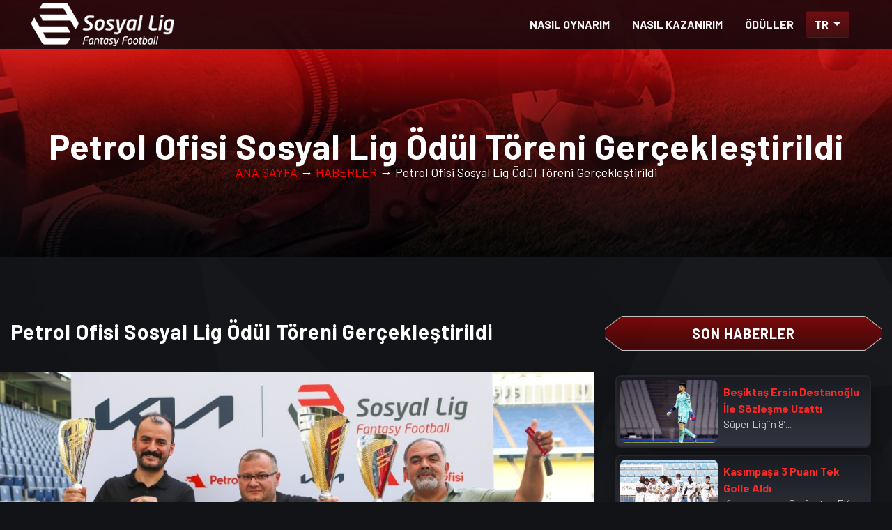

--- FILE ---
content_type: text/html; charset=UTF-8
request_url: https://www.sosyallig.com/haberler/petrol-ofisi-sosyal-lig-odul-toreni-gerceklestirildi/1674
body_size: 13028
content:

<!DOCTYPE html>
<html dir="ltr" lang="tr">
<head>
    
    
    <!-- Google Tag Manager -->
<script>(function(w,d,s,l,i){w[l]=w[l]||[];w[l].push({'gtm.start':
new Date().getTime(),event:'gtm.js'});var f=d.getElementsByTagName(s)[0],
j=d.createElement(s),dl=l!='dataLayer'?'&l='+l:'';j.async=true;j.src=
'https://www.googletagmanager.com/gtm.js?id='+i+dl;f.parentNode.insertBefore(j,f);
})(window,document,'script','dataLayer','GTM-PQ2ZNS9');</script>
<!-- End Google Tag Manager -->


    
    
    <base href="https://www.sosyallig.com/" />

    <title>Petrol Ofisi Sosyal Lig Ödül Töreni Gerçekleştirildi - Sosyal Lig</title><meta property="og:title" content="Petrol Ofisi Sosyal Lig Ödül Töreni Gerçekleştirildi" /><meta name="description" content="Petrol Ofisi Sosyal Lig Ödül Töreni Gerçekleştirildi haberi ile ilgili tüm detaylar ve gelimeler Sosyal Lig Haberler sayfamızda!"><meta property="og:description" content="Petrol Ofisi Sosyal Lig Ödül Töreni Gerçekleştirildi haberi ile ilgili tüm detaylar ve gelişmeler Sosyal Lig Haberler sayfamzda!"/>


    <meta http-equiv="content-type" content="text/html; charset=utf-8" />
    <meta name="author" content="m4lty" />


    <meta property="og:type" content="website" />
    <meta property="og:site_name" content="Sosyal Lig"/>
    <meta property="og:url" content="https://www.sosyallig.com/haberler/petrol-ofisi-sosyal-lig-odul-toreni-gerceklestirildi/1674" />

    <meta property="og:image" content="https://www.sosyallig.com/public/uploads/ayarlar/69a8e46be26fd831efbaf2fe1f35ae0a.png"/>
    <meta name="twitter:card" content="summary" />
    <meta name="twitter:site" content="@sosyallig" />



    <link rel="canonical" href="https://www.sosyallig.com/haberler/petrol-ofisi-sosyal-lig-odul-toreni-gerceklestirildi/1674">

    <!-- Stylesheets düzenle connical---
    ============================================= -->
    <link rel="preconnect" href="https://fonts.googleapis.com">
    <link rel="preconnect" href="https://fonts.gstatic.com" crossorigin>
    <link href="https://fonts.googleapis.com/css2?family=Barlow:wght@100;200;300;400;500;600;700;800;900&display=swap" rel="stylesheet">




    <link rel="stylesheet" href="https://www.sosyallig.com/public/css/bootstrap.min.css" type="text/css" />
    <link rel="stylesheet" href="https://www.sosyallig.com/style.min.css" type="text/css" />
    <link rel="stylesheet" href="https://www.sosyallig.com/public/css/font-icons.min.css" type="text/css" />
    <link rel="stylesheet" href="https://www.sosyallig.com/public/css/animate.min.css" type="text/css" />

<style>
   @font-face{font-family:swiper-icons;src:url('data:application/font-woff;charset=utf-8;base64, [base64]//wADZ2x5ZgAAAywAAADMAAAD2MHtryVoZWFkAAABbAAAADAAAAA2E2+eoWhoZWEAAAGcAAAAHwAAACQC9gDzaG10eAAAAigAAAAZAAAArgJkABFsb2NhAAAC0AAAAFoAAABaFQAUGG1heHAAAAG8AAAAHwAAACAAcABAbmFtZQAAA/gAAAE5AAACXvFdBwlwb3N0AAAFNAAAAGIAAACE5s74hXjaY2BkYGAAYpf5Hu/j+W2+MnAzMYDAzaX6QjD6/4//Bxj5GA8AuRwMYGkAPywL13jaY2BkYGA88P8Agx4j+/8fQDYfA1AEBWgDAIB2BOoAeNpjYGRgYNBh4GdgYgABEMnIABJzYNADCQAACWgAsQB42mNgYfzCOIGBlYGB0YcxjYGBwR1Kf2WQZGhhYGBiYGVmgAFGBiQQkOaawtDAoMBQxXjg/wEGPcYDDA4wNUA2CCgwsAAAO4EL6gAAeNpj2M0gyAACqxgGNWBkZ2D4/wMA+xkDdgAAAHjaY2BgYGaAYBkGRgYQiAHyGMF8FgYHIM3DwMHABGQrMOgyWDLEM1T9/w8UBfEMgLzE////P/5//f/V/xv+r4eaAAeMbAxwIUYmIMHEgKYAYjUcsDAwsLKxc3BycfPw8jEQA/[base64]/uznmfPFBNODM2K7MTQ45YEAZqGP81AmGGcF3iPqOop0r1SPTaTbVkfUe4HXj97wYE+yNwWYxwWu4v1ugWHgo3S1XdZEVqWM7ET0cfnLGxWfkgR42o2PvWrDMBSFj/IHLaF0zKjRgdiVMwScNRAoWUoH78Y2icB/yIY09An6AH2Bdu/UB+yxopYshQiEvnvu0dURgDt8QeC8PDw7Fpji3fEA4z/PEJ6YOB5hKh4dj3EvXhxPqH/SKUY3rJ7srZ4FZnh1PMAtPhwP6fl2PMJMPDgeQ4rY8YT6Gzao0eAEA409DuggmTnFnOcSCiEiLMgxCiTI6Cq5DZUd3Qmp10vO0LaLTd2cjN4fOumlc7lUYbSQcZFkutRG7g6JKZKy0RmdLY680CDnEJ+UMkpFFe1RN7nxdVpXrC4aTtnaurOnYercZg2YVmLN/d/gczfEimrE/fs/bOuq29Zmn8tloORaXgZgGa78yO9/cnXm2BpaGvq25Dv9S4E9+5SIc9PqupJKhYFSSl47+Qcr1mYNAAAAeNptw0cKwkAAAMDZJA8Q7OUJvkLsPfZ6zFVERPy8qHh2YER+3i/BP83vIBLLySsoKimrqKqpa2hp6+jq6RsYGhmbmJqZSy0sraxtbO3sHRydnEMU4uR6yx7JJXveP7WrDycAAAAAAAH//wACeNpjYGRgYOABYhkgZgJCZgZNBkYGLQZtIJsFLMYAAAw3ALgAeNolizEKgDAQBCchRbC2sFER0YD6qVQiBCv/H9ezGI6Z5XBAw8CBK/m5iQQVauVbXLnOrMZv2oLdKFa8Pjuru2hJzGabmOSLzNMzvutpB3N42mNgZGBg4GKQYzBhYMxJLMlj4GBgAYow/P/PAJJhLM6sSoWKfWCAAwDAjgbRAAB42mNgYGBkAIIbCZo5IPrmUn0hGA0AO8EFTQAA') format('woff');font-weight:400;font-style:normal}:root{--swiper-theme-color:#007aff}.swiper-container{margin-left:auto;margin-right:auto;position:relative;overflow:hidden;list-style:none;padding:0;z-index:1}.swiper-container-vertical>.swiper-wrapper{flex-direction:column}.swiper-wrapper{position:relative;width:100%;height:100%;z-index:1;display:flex;transition-property:transform;box-sizing:content-box}.swiper-container-android .swiper-slide,.swiper-wrapper{transform:translate3d(0px,0,0)}.swiper-container-multirow>.swiper-wrapper{flex-wrap:wrap}.swiper-container-multirow-column>.swiper-wrapper{flex-wrap:wrap;flex-direction:column}.swiper-container-free-mode>.swiper-wrapper{transition-timing-function:ease-out;margin:0 auto}.swiper-slide{flex-shrink:0;width:100%;height:100%;position:relative;transition-property:transform}.swiper-slide-invisible-blank{visibility:hidden}.swiper-container-autoheight,.swiper-container-autoheight .swiper-slide{height:auto}.swiper-container-autoheight .swiper-wrapper{align-items:flex-start;transition-property:transform,height}.swiper-container-3d{perspective:1200px}.swiper-container-3d .swiper-cube-shadow,.swiper-container-3d .swiper-slide,.swiper-container-3d .swiper-slide-shadow-bottom,.swiper-container-3d .swiper-slide-shadow-left,.swiper-container-3d .swiper-slide-shadow-right,.swiper-container-3d .swiper-slide-shadow-top,.swiper-container-3d .swiper-wrapper{transform-style:preserve-3d}.swiper-container-3d .swiper-slide-shadow-bottom,.swiper-container-3d .swiper-slide-shadow-left,.swiper-container-3d .swiper-slide-shadow-right,.swiper-container-3d .swiper-slide-shadow-top{position:absolute;left:0;top:0;width:100%;height:100%;pointer-events:none;z-index:10}.swiper-container-3d .swiper-slide-shadow-left{background-image:linear-gradient(to left,rgba(0,0,0,.5),rgba(0,0,0,0))}.swiper-container-3d .swiper-slide-shadow-right{background-image:linear-gradient(to right,rgba(0,0,0,.5),rgba(0,0,0,0))}.swiper-container-3d .swiper-slide-shadow-top{background-image:linear-gradient(to top,rgba(0,0,0,.5),rgba(0,0,0,0))}.swiper-container-3d .swiper-slide-shadow-bottom{background-image:linear-gradient(to bottom,rgba(0,0,0,.5),rgba(0,0,0,0))}.swiper-container-css-mode>.swiper-wrapper{overflow:auto;scrollbar-width:none;-ms-overflow-style:none}.swiper-container-css-mode>.swiper-wrapper::-webkit-scrollbar{display:none}.swiper-container-css-mode>.swiper-wrapper>.swiper-slide{scroll-snap-align:start start}.swiper-container-horizontal.swiper-container-css-mode>.swiper-wrapper{scroll-snap-type:x mandatory}.swiper-container-vertical.swiper-container-css-mode>.swiper-wrapper{scroll-snap-type:y mandatory}:root{--swiper-navigation-size:44px}.swiper-button-next,.swiper-button-prev{position:absolute;top:50%;width:calc(var(--swiper-navigation-size)/ 44 * 27);height:var(--swiper-navigation-size);margin-top:calc(-1 * var(--swiper-navigation-size)/ 2);z-index:10;cursor:pointer;display:flex;align-items:center;justify-content:center;color:var(--swiper-navigation-color,var(--swiper-theme-color))}.swiper-button-next.swiper-button-disabled,.swiper-button-prev.swiper-button-disabled{opacity:.35;cursor:auto;pointer-events:none}.swiper-button-next:after,.swiper-button-prev:after{font-family:swiper-icons;font-size:var(--swiper-navigation-size);text-transform:none!important;letter-spacing:0;text-transform:none;font-variant:initial;line-height:1}.swiper-button-prev,.swiper-container-rtl .swiper-button-next{left:10px;right:auto}.swiper-button-prev:after,.swiper-container-rtl .swiper-button-next:after{content:'prev'}.swiper-button-next,.swiper-container-rtl .swiper-button-prev{right:10px;left:auto}.swiper-button-next:after,.swiper-container-rtl .swiper-button-prev:after{content:'next'}.swiper-button-next.swiper-button-white,.swiper-button-prev.swiper-button-white{--swiper-navigation-color:#ffffff}.swiper-button-next.swiper-button-black,.swiper-button-prev.swiper-button-black{--swiper-navigation-color:#000000}.swiper-button-lock{display:none}.swiper-pagination{position:absolute;text-align:center;transition:.3s opacity;transform:translate3d(0,0,0);z-index:10}.swiper-pagination.swiper-pagination-hidden{opacity:0}.swiper-container-horizontal>.swiper-pagination-bullets,.swiper-pagination-custom,.swiper-pagination-fraction{bottom:10px;left:0;width:100%}.swiper-pagination-bullets-dynamic{overflow:hidden;font-size:0}.swiper-pagination-bullets-dynamic .swiper-pagination-bullet{transform:scale(.33);position:relative}.swiper-pagination-bullets-dynamic .swiper-pagination-bullet-active{transform:scale(1)}.swiper-pagination-bullets-dynamic .swiper-pagination-bullet-active-main{transform:scale(1)}.swiper-pagination-bullets-dynamic .swiper-pagination-bullet-active-prev{transform:scale(.66)}.swiper-pagination-bullets-dynamic .swiper-pagination-bullet-active-prev-prev{transform:scale(.33)}.swiper-pagination-bullets-dynamic .swiper-pagination-bullet-active-next{transform:scale(.66)}.swiper-pagination-bullets-dynamic .swiper-pagination-bullet-active-next-next{transform:scale(.33)}.swiper-pagination-bullet{width:8px;height:8px;display:inline-block;border-radius:100%;background:#000;opacity:.2}button.swiper-pagination-bullet{border:none;margin:0;padding:0;box-shadow:none;-webkit-appearance:none;-moz-appearance:none;appearance:none}.swiper-pagination-clickable .swiper-pagination-bullet{cursor:pointer}.swiper-pagination-bullet-active{opacity:1;background:var(--swiper-pagination-color,var(--swiper-theme-color))}.swiper-container-vertical>.swiper-pagination-bullets{right:10px;top:50%;transform:translate3d(0px,-50%,0)}.swiper-container-vertical>.swiper-pagination-bullets .swiper-pagination-bullet{margin:6px 0;display:block}.swiper-container-vertical>.swiper-pagination-bullets.swiper-pagination-bullets-dynamic{top:50%;transform:translateY(-50%);width:8px}.swiper-container-vertical>.swiper-pagination-bullets.swiper-pagination-bullets-dynamic .swiper-pagination-bullet{display:inline-block;transition:.2s transform,.2s top}.swiper-container-horizontal>.swiper-pagination-bullets .swiper-pagination-bullet{margin:0 4px}.swiper-container-horizontal>.swiper-pagination-bullets.swiper-pagination-bullets-dynamic{left:50%;transform:translateX(-50%);white-space:nowrap}.swiper-container-horizontal>.swiper-pagination-bullets.swiper-pagination-bullets-dynamic .swiper-pagination-bullet{transition:.2s transform,.2s left}.swiper-container-horizontal.swiper-container-rtl>.swiper-pagination-bullets-dynamic .swiper-pagination-bullet{transition:.2s transform,.2s right}.swiper-pagination-progressbar{background:rgba(0,0,0,.25);position:absolute}.swiper-pagination-progressbar .swiper-pagination-progressbar-fill{background:var(--swiper-pagination-color,var(--swiper-theme-color));position:absolute;left:0;top:0;width:100%;height:100%;transform:scale(0);transform-origin:left top}.swiper-container-rtl .swiper-pagination-progressbar .swiper-pagination-progressbar-fill{transform-origin:right top}.swiper-container-horizontal>.swiper-pagination-progressbar,.swiper-container-vertical>.swiper-pagination-progressbar.swiper-pagination-progressbar-opposite{width:100%;height:4px;left:0;top:0}.swiper-container-horizontal>.swiper-pagination-progressbar.swiper-pagination-progressbar-opposite,.swiper-container-vertical>.swiper-pagination-progressbar{width:4px;height:100%;left:0;top:0}.swiper-pagination-white{--swiper-pagination-color:#ffffff}.swiper-pagination-black{--swiper-pagination-color:#000000}.swiper-pagination-lock{display:none}.swiper-scrollbar{border-radius:10px;position:relative;-ms-touch-action:none;background:rgba(0,0,0,.1)}.swiper-container-horizontal>.swiper-scrollbar{position:absolute;left:1%;bottom:3px;z-index:50;height:5px;width:98%}.swiper-container-vertical>.swiper-scrollbar{position:absolute;right:3px;top:1%;z-index:50;width:5px;height:98%}.swiper-scrollbar-drag{height:100%;width:100%;position:relative;background:rgba(0,0,0,.5);border-radius:10px;left:0;top:0}.swiper-scrollbar-cursor-drag{cursor:move}.swiper-scrollbar-lock{display:none}.swiper-zoom-container{width:100%;height:100%;display:flex;justify-content:center;align-items:center;text-align:center}.swiper-zoom-container>canvas,.swiper-zoom-container>img,.swiper-zoom-container>svg{max-width:100%;max-height:100%;object-fit:contain}.swiper-slide-zoomed{cursor:move}.swiper-lazy-preloader{width:42px;height:42px;position:absolute;left:50%;top:50%;margin-left:-21px;margin-top:-21px;z-index:10;transform-origin:50%;animation:swiper-preloader-spin 1s infinite linear;box-sizing:border-box;border:4px solid var(--swiper-preloader-color,var(--swiper-theme-color));border-radius:50%;border-top-color:transparent}.swiper-lazy-preloader-white{--swiper-preloader-color:#fff}.swiper-lazy-preloader-black{--swiper-preloader-color:#000}@keyframes swiper-preloader-spin{100%{transform:rotate(360deg)}}.swiper-container .swiper-notification{position:absolute;left:0;top:0;pointer-events:none;opacity:0;z-index:-1000}.swiper-container-fade.swiper-container-free-mode .swiper-slide{transition-timing-function:ease-out}.swiper-container-fade .swiper-slide{pointer-events:none;transition-property:opacity}.swiper-container-fade .swiper-slide .swiper-slide{pointer-events:none}.swiper-container-fade .swiper-slide-active,.swiper-container-fade .swiper-slide-active .swiper-slide-active{pointer-events:auto}.swiper-container-cube{overflow:visible}.swiper-container-cube .swiper-slide{pointer-events:none;-webkit-backface-visibility:hidden;backface-visibility:hidden;z-index:1;visibility:hidden;transform-origin:0 0;width:100%;height:100%}.swiper-container-cube .swiper-slide .swiper-slide{pointer-events:none}.swiper-container-cube.swiper-container-rtl .swiper-slide{transform-origin:100% 0}.swiper-container-cube .swiper-slide-active,.swiper-container-cube .swiper-slide-active .swiper-slide-active{pointer-events:auto}.swiper-container-cube .swiper-slide-active,.swiper-container-cube .swiper-slide-next,.swiper-container-cube .swiper-slide-next+.swiper-slide,.swiper-container-cube .swiper-slide-prev{pointer-events:auto;visibility:visible}.swiper-container-cube .swiper-slide-shadow-bottom,.swiper-container-cube .swiper-slide-shadow-left,.swiper-container-cube .swiper-slide-shadow-right,.swiper-container-cube .swiper-slide-shadow-top{z-index:0;-webkit-backface-visibility:hidden;backface-visibility:hidden}.swiper-container-cube .swiper-cube-shadow{position:absolute;left:0;bottom:0px;width:100%;height:100%;background:#000;opacity:.6;-webkit-filter:blur(50px);filter:blur(50px);z-index:0}.swiper-container-flip{overflow:visible}.swiper-container-flip .swiper-slide{pointer-events:none;-webkit-backface-visibility:hidden;backface-visibility:hidden;z-index:1}.swiper-container-flip .swiper-slide .swiper-slide{pointer-events:none}.swiper-container-flip .swiper-slide-active,.swiper-container-flip .swiper-slide-active .swiper-slide-active{pointer-events:auto}.swiper-container-flip .swiper-slide-shadow-bottom,.swiper-container-flip .swiper-slide-shadow-left,.swiper-container-flip .swiper-slide-shadow-right,.swiper-container-flip .swiper-slide-shadow-top{z-index:0;-webkit-backface-visibility:hidden;backface-visibility:hidden}
</style>



    <script src="https://www.sosyallig.com/public/js/sweetalert/sweetalert.min.js"></script>

    <meta name="viewport" content="width=device-width, initial-scale=1" />

    <link rel="icon" type="image/x-icon" href="https://www.sosyallig.com/public/uploads/ayarlar/2c3d6f04818c0e4699787e5173573552.ico">








    <!-- Document Title
    ============================================= -->

</head>
<style>
    .mobile-div {
            background-color: #000;
            justify-content: center;
            align-items: center;
            padding: 20px;
            position: relative;
            display: none; /* Başlangıçta kapalı olacak */
        }

        /* Kapat butonu stili */
        .close-btn {
            position: absolute;
            top: 10px;
            right: 10px;
            font-siz: 12px;
            color: white;
            border-radius: 20px;
            padding: 5px 10px;
            cursor: pointer;
        }
        .middle-section {
            flex: 1;
            padding-left: 20px;
        }

        /* Buton stili */
        .navigate-btnasdf {
            background-color: white;
            color: red;
            border-radius:10px;
            padding: 10px 20px;
            cursor: pointer;
            display: block;
            text-align: center;
            font-weight: bold;
        }

        .navigate-btnasdf:hover {
            background-color: white;
            color: red;
            border-radius:10px;
        }
</style>
<body class="stretched">
    <!-- Google Tag Manager (noscript) -->
<noscript><iframe src="https://www.googletagmanager.com/ns.html?id=GTM-PQ2ZNS9"
height="0" width="0" style="display:none;visibility:hidden"></iframe></noscript>
<!-- End Google Tag Manager (noscript) -->

<div id="mobileDiv" class="mobile-div">
        <div class="left-section" style="margin-right: 0px;padding-right:0px; max-width:20%;"> 
            <img style="max-width:100%" src="https://play-lh.googleusercontent.com/-1kODV79mdMdlvNrW6jSiOrtRttvNvT0lSbJO87nmwDTe62yBNnmH0Mon2ynx4uH0i8C" alt="Görsel">
        </div>
    
        <!-- Orta kısım: Başlık ve buton -->
        <div class="middle-section" style="padding-left: 10px;">
            <p style="margin-bottom:0px">Sosyal Lig</p>
            
        </div>
    
        <!-- Sağ tarafta başka bir resim -->
        <div class="right-section" style="margin-right:30px;">
        
            <a href="https://play.google.com/store/apps/details?id=air.com.dogus.sosyallig&hl=tr&gl=TR" class="navigate-btnasdf">İNDİR!</a>
        </div>
        <div class="right-section">
        <a class="close-btn" onclick="closeDiv()">X</a>
            
        </div>
        
    </div>
<!-- Document Wrapper
============================================= -->
<div id="wrapper" class="clearfix">



    <!-- Header
    ============================================= -->
    <header id="header" class="full-header">
        <div id="header-wrap">
            <div class="container">
                <div class="header-row container">

                    <!-- Logo
                    ============================================= -->
                                            <div id="logo">
                           <a href="https://www.sosyallig.com/" class="standard-logo" data-dark-logo="https://www.sosyallig.com/public/uploads/ayarlar/logoyenimam.png" data-sticky-logo="https://www.sosyallig.com/public/uploads/ayarlar/logoyenimam.png" data-mobile-logo="https://www.sosyallig.com/public/uploads/ayarlar/logoyenimam.png">
                                    <img src="https://www.sosyallig.com/public/uploads/ayarlar/logoyenimam.png" loading="lazy" decoding="async" alt="Sosyal Lig Logo">
                                </a>
                            <a href="https://www.sosyallig.com/" class="retina-logo" data-dark-logo="https://www.sosyallig.com/public/uploads/ayarlar/logomobilmam.png" data-sticky-logo="https://www.sosyallig.com/public/uploads/ayarlar/logomobilmam.png" data-mobile-logo="https://www.sosyallig.com/public/uploads/ayarlar/logomobilmam.png">
                                    <img src="https://www.sosyallig.com/public/uploads/ayarlar/logomobilmam.png" decoding="async"  loading="lazy" style="height: 50px !important; padding: 5px 0;" alt="Sosyal Lig Logo">
                                </a>
                        </div>
                                        <!-- #logo end -->

                    <div id="primary-menu-trigger">
                        <svg class="svg-trigger" viewBox="0 0 100 100"><path d="m 30,33 h 40 c 3.722839,0 7.5,3.126468 7.5,8.578427 0,5.451959 -2.727029,8.421573 -7.5,8.421573 h -20"></path><path d="m 30,50 h 40"></path><path d="m 70,67 h -40 c 0,0 -7.5,-0.802118 -7.5,-8.365747 0,-7.563629 7.5,-8.634253 7.5,-8.634253 h 20"></path></svg>
                    </div>

                    <!-- Primary Navigation
                    ============================================= -->
                    <nav class="primary-menu">

                        <ul class="menu-container">
                            <li class="menu-item">
                                <a class="menu-link" href="https://www.sosyallig.com/nasil-oynarim" title="Sosyal Lig Nasl Oynanır?"><div>NASIL OYNARIM</div></a>
                            </li>
                            <li class="menu-item">
                                <a class="menu-link" href="https://www.sosyallig.com/nasil-kazanirim" title="Nasl Kazanrım - Sosyal Lig"><div>NASIL KAZANIRIM</div></a>
                            </li>
                            <li class="menu-item">
                                <a class="menu-link" href="https://www.sosyallig.com/oduller" title="Ödüller - Sosyal Lig"><div>ÖDÜLLER</div></a>
                            </li>
                                                 
                            <!--<li class="menu-item">
                                <a class="menu-link" href="https://www.sosyallig.com/haberler" title="Haberler - Sosyal Lig"><div>HABERLER</div></a>
                            </li>


                            <li class="menu-item">
                                <a class="menu-link" href="https://www.sosyallig.com/medya-merkezi" title="Medya Merkezi - Sosyal Lig"><div>MEDYA MERKEZİ</div></a>
                            </li>
                            <li class="menu-item">
                                <a class="menu-link" href="https://www.sosyallig.com/fourfourtwo-dergi" title="FourFourTwo Dergi - Sosyal Lig"><div>DERGİ</div></a>
                            </li>-->

             

                            <li class="menu-item">
                                <div class="btn-group">
                                                                        <button type="button" class="btn btn-SL dropdown-toggle" data-toggle="dropdown" aria-haspopup="true" aria-expanded="false" style="">
                                        TR                                    </button>
                                    <div class="dropdown-menu" style="">
                                        <form action="" method="post" style="margin-bottom: 0px;">
                                            <input type="hidden" name="dil" value="tr">
                                            <input type="submit" name="lang" value="TR" class="dropdown-item">
                                        </form>
                                        <form action="" method="post" style="margin-bottom: 0px;">
                                            <input type="hidden" name="dil" value="eng">
                                            <input type="submit" name="lang" value="ENG" class="dropdown-item">
                                        </form>
                                    

                                    </div>
                                </div>
                            </li>




                        </ul>

                    </nav><!-- #primary-menu end -->

                </div>
            </div>
        </div>
    </header><!-- #header end -->
    <script>
        // Ekran boyutuna göre div'i göster
        function checkScreenSize() {
            if (window.innerWidth <= 768) { // Mobil cihazlar için 768px altında
                document.getElementById("mobileDiv").style.display = "flex";
            }
        }

        // Div'i kapat
        function closeDiv() {
            document.getElementById("mobileDiv").style.display = "none";
        }

        // Sayfa yüklendiğinde ekran boyutunu kontrol et
        window.onload = checkScreenSize;
    </script>


<section id="page-title" class="page-title-center PageGnl" style="background-image: url('https://www.sosyallig.com/public/images/main/iletisim/Top_Banner.jpg');">

    <div class="container clearfix" >
        <h1 class="fadeInUp animated Title_Gnl"> Petrol Ofisi Sosyal Lig Ödül Töreni Gerçekleştirildi </h1>
        <p><a href="https://www.sosyallig.com/" style="color: red;">ANA SAYFA</a> &#8594 <a href="https://www.sosyallig.com/haberler" style="color: red;">HABERLER</a> &#8594 Petrol Ofisi Sosyal Lig Ödül Töreni Gerçekleştirildi</p>
    </div>

</section><!-- #page-title end -->



<!-- Content
    ============================================= -->
<section id="content" class="PageBg" style="background-image:url('https://www.sosyallig.com/public/images/Background2.jpg');">
    <div class="content-wrap">


        <div class="section my-0 MarTop80_2">
            <div class="container">

                <div class="row mt-4 col-mb-50">

                    <div class="col-lg-8">

                        <div class="heading-block border-bottom-0 center">
                            <h2 style="text-align: left;">Petrol Ofisi Sosyal Lig Ödül Töreni Gerçekleştirildi</h2>
                        </div>
                        <div class="post-grid row grid-container gutter-30 has-init-isotope">

                            <img style="margin-bottom: 20px;" src="https://www.sosyallig.com/public/uploads/haberler/aeef3ed4df8ec9ce7fe074606709ef99.jpg" decoding="async" loading="lazy" alt="Petrol Ofisi Sosyal Lig Ödül Töreni Gerçekleştirildi">
                            <p>T&uuml;rkiye&rsquo;nin &ouml;nde gelen teknoloji ve oyun şirketi Petrolig Games tarafından geliştirilen ve 3.3 milyonu aşan oyuncusuyla T&uuml;rkiye&rsquo;nin ilk ve en pop&uuml;ler fantezi futbol oyunu olan Petrol Ofisi Sosyal Lig&rsquo;de, 2022-2023 sezonu S&uuml;per Lig ile birlikte sona erdi. Sezonu şampiyon olarak tamamlayan Ersin &Ouml;vez, Kia Stonic kazanırken; ikinci sırada yer alan Engin U&ccedil;ar, Kia Rio ve &uuml;&ccedil;&uuml;nc&uuml; sırada yer alan Orhan Demiry&uuml;rek ise Kia Picanto&rsquo;nun sahibi oldu.</p>

<h2>&ldquo;Petrol Ofisi Sosyal Lig Oyun D&uuml;nyasının En &Ouml;nemli Markalarından Biri&rdquo;</h2>

<p><img alt="" src="https://www.sosyallig.com/public/uploads/habericerik/sosyal lig ödül.jpg" /></p>

<p>&Ouml;d&uuml;l t&ouml;reninde a&ccedil;ıklamalarda bulunan Petrol Ofisi Grup CEO&rsquo;su Mehmet Abbasoğlu, &ldquo;D&ouml;rt yıl &ouml;nce Petrol Ofisi Grubu b&uuml;nyesinde ger&ccedil;ek bir start-up ruhuyla kurulan oyun teknolojileri şirketi Petrolig Games&rsquo;in ilk &uuml;r&uuml;n&uuml; Petrol Ofisi Sosyal Lig, bug&uuml;n hem oyun d&uuml;nyasının en &ouml;nemli marklarından biri hem de enerji sekt&ouml;r&uuml;nde benzeri olmayan bir sadakat sistemi modeli. Sosyal Lig kendini s&uuml;rekli yenileyen, hızla b&uuml;y&uuml;yen bir ekosistem.&rdquo; dedi.</p>

<p>Bu sezon oyunculara sunulan kadın futbol ligi mod&uuml;l&uuml;n&uuml;n, Petrol Ofisi&rsquo;nin kadın futboluna verdiği değeri &ouml;ne &ccedil;ıkardığını belirten Abbasaoğlu, &ldquo;Oyuna bu sezon kadın futbol ligi mod&uuml;l&uuml; dahil edildi. Kadın futboluna verdiğimiz desteği dijital d&uuml;nyaya taşımaktan ve mod&uuml;l&uuml;n g&ouml;rd&uuml;ğ&uuml; ilgiden b&uuml;y&uuml;k memnuniyet duyuyoruz ki bildiğiniz gibi Petrol Ofisi Grubu olarak Fenerbah&ccedil;e ve Galatasaray Kadın Futbol takımlarının isim ve g&ouml;ğ&uuml;s sponsoruyuz.&rdquo; diye konuştu.</p>

<p>Petrol Ofisi Sosyal Lig&rsquo;de gelecek s&uuml;re&ccedil;te bir&ccedil;ok yeniliğin futbolseverleri beklediğini belirten Petrol Ofisi Grup CEO&rsquo;su Mehmet Abbasoğlu, s&ouml;zlerini şu şekilde s&uuml;rd&uuml;rd&uuml;:</p>

<p>&ldquo;&Ccedil;ok yakın bir gelecekte futbolun birleştirici y&ouml;n&uuml;ne odaklanan &lsquo;Sosyal Lig Arena&rsquo; ile Sandbox Metaverse&rsquo;te yer alacağız. Sosyal Lig&rsquo;in 3.3 milyonluk oyuncu kitlesi ise birbirine g&ouml;n&uuml;lden bağlı dev bir aile. Gururla ifade etmek isterim ki 6 Şubat&rsquo;ta yaşadığımız deprem felaketinde tamamen g&ouml;n&uuml;ll&uuml;l&uuml;k bilinciyle oluşturdukları eğitici deprem farkındalık uygulaması Tatbikat&rsquo;la hepimize &ouml;rnek oldular. Petrol Ofisi olarak Sosyal Lig&rsquo;e ve yenilik&ccedil;i oyun teknolojilerine yatırım yapmayı heyecanla s&uuml;rd&uuml;receğiz. Hedefimiz Petrol Ofisi Sosyal Lig platformunu yeni spor dalları ve coğrafyalar ile &ouml;l&ccedil;eklendirerek uluslararası arenaya taşımak.&rdquo;</p>

<h2>&ldquo;Oyun Deneyimini D&uuml;nya Standartlarına Getirdik&rdquo;</h2>

<p><img alt="" src="https://www.sosyallig.com/public/uploads/habericerik/sosyal lig ödül 2.jpg" /></p>

<p>Petrol Ofisi Sosyal Lig&rsquo;in b&uuml;y&uuml;k bir hayal ile yola &ccedil;ıktığının altını &ccedil;izen Petrolig Games Genel M&uuml;d&uuml;r&uuml; Bur&ccedil;in Cafer, oyunun geldiği noktadan duydukları memnuniyeti belirtti:</p>

<p>&ldquo;Sosyal Lig&rsquo;i d&uuml;nyanın en modern fantezi futbol oyunu haline getirme hayaliyle yola &ccedil;ıktık. Yaptığımız yatırım ve geliştirmelerle oyun deneyimini d&uuml;nya standartlarına getirdik. Oyunumuz fantezi futbolda lider, futbol oyunları arasında T&uuml;rkiye&rsquo;de bilinirliği en y&uuml;ksek markalardan biri. Her sezon oyuncular i&ccedil;in oyun deneyimini daha da keyifli hale getirecek geliştirmeler yapmak gibi bir geleneğimiz var; &ouml;n&uuml;m&uuml;zdeki sezonlarda da bu geleneğimizi s&uuml;rd&uuml;receğiz. Bizlere verdikleri destek i&ccedil;in Kia&rsquo;ya da ayrıca teşekk&uuml;r etmek isterim. &Ouml;n&uuml;m&uuml;zdeki d&ouml;nemde de bu başarılı iş birliğimizin s&uuml;rmesini temenni ediyorum.&rdquo; dedi.</p>

<p>Bur&ccedil;in Cafer ayrıca Petrolig Games olarak bir&ccedil;ok yerel ve global &ouml;d&uuml;l&uuml;n sahibi olduklarının da altını &ccedil;izdi. Petrolig Games olarak, teknoloji ve d&ouml;n&uuml;ş&uuml;m odaklılık ile &ouml;n&uuml;m&uuml;zdeki d&ouml;nemde mobil eğlence ve teknoloji alanında daha b&uuml;y&uuml;k kitlelere ulaşmayı hedeflediklerinin altını &ccedil;izen Cafer, &ldquo;Pek &ccedil;ok yerel ve global platformda i&ccedil;lerinde &lsquo;Best Mobile Game&rsquo;, &lsquo;Best Sports Game&rsquo;, &lsquo;Best Gamification&rsquo; de olan 80&rsquo;i aşkın &ouml;d&uuml;l&uuml;m&uuml;z var. Mobil oyun ve eğlence sekt&ouml;r&uuml;nde yeni teknolojiler ve oyuncu deneyimine y&ouml;nelik yatırımlarımıza devam ederek ve yurt i&ccedil;i yurt dışı her t&uuml;rl&uuml; olası fırsatı değerlendirerek Petrolig Games&rsquo;i oyun sekt&ouml;r&uuml;nde &ouml;nc&uuml; bir konuma getirmek istiyoruz. Mobil eğlence ve teknoloji alanında yurt i&ccedil;inde olduğu kadar yurt dışında da bizi daha b&uuml;y&uuml;k kitlelere ulaştıracak her t&uuml;rl&uuml; proje ve yatırım fırsatına sıcak bakıyoruz.&rdquo; ifadeleriyle organizasyonun geldiği noktayı belirtti.</p>

<p>Sosyal Lig&rsquo;e ge&ccedil;tiğimiz sezon eklenen yenilikler arasında oyun deneyimini zenginleştirerek &ouml;zellikle kadro kurma aşamasında getirdiği avantajlarla rekabeti k&ouml;r&uuml;kleyen Efsane ve Joker paketleri ile oyuncular tarafından b&uuml;y&uuml;k bir ilgiyle karşılanan Kadın Futbol S&uuml;per Ligi yer alıyor.</p>

<h2>&ldquo;Bu Heyecana Ortak Olmaktan Mutluluk Duyuyoruz&rdquo;</h2>

<p><img alt="" src="https://www.sosyallig.com/public/uploads/habericerik/sosyal lig ödül 3.jpg" /></p>

<p>&Ouml;d&uuml;l t&ouml;reninde konuşan ve Petrol Ofisi Sosyal Lig&rsquo;i desteklemekten b&uuml;y&uuml;k memnuniyet duyduklarını belirten Kia T&uuml;rkiye Genel M&uuml;d&uuml;r&uuml; Can Ağyel ise, &ldquo;D&ouml;rt yıldır Petrol Ofisi Sosyal Lig&rsquo;i desteklemekten ve bu heyecana ortak olmaktan mutluluk duyuyoruz. Bu sene de ge&ccedil;en yıl olduğu gibi ilk &uuml;&ccedil;teki yarışmacılara &lsquo;G&uuml;&ccedil;l&uuml; &Uuml;&ccedil;l&uuml;&rsquo; olarak tanımladığımız Picanto, Rio ve Stonic modellerimizi hediye ediyoruz.&rdquo; dedi.</p>

<p>Grup olarak sporun birleştirici g&uuml;c&uuml;ne olan inan&ccedil;larıyla uluslararası &ouml;l&ccedil;ekte tanındıklarının altını &ccedil;izen Ağyel, &ldquo;Kia olarak sporun birleştirici ve b&uuml;t&uuml;nleştirici g&uuml;c&uuml;ne inanan ve global &ouml;l&ccedil;ekte de buna yatırım yapan bir markayız. Bu birleştirici g&uuml;c&uuml; dijital kanallar &uuml;zerinden t&uuml;m T&uuml;rkiye&rsquo;nin katılabildiği bir turnuvayla ta&ccedil;landıran ve uzun yıllardır bunu aynı başarıyla devam ettiren Petrol Ofisi ailesini kutluyor, gelecek yıllarda iş birliğimizin artarak devam etmesini diliyorum. Sezonu ilk 3 sırada tamamlayıp Kia otomobillerini kazanan t&uuml;m Sosyal Lig yarışmacılarını tebrik ediyor, ara&ccedil;larını g&uuml;zel g&uuml;nlerde kullanmalarını temenni ediyorum.&rdquo; dedi.</p>

<p>&nbsp;</p>

                        </div>

                    </div>

                    <div class="col-lg-4">

                        <div class="heading-block border-bottom-0 center">
                            <h4 class="Title1" style="background-image: url('https://www.sosyallig.com/public/images/Title_Bg.png');">SON HABERLER</h4>
                        </div>

                        
                        <div class="entry col-12 PadBot0">
                            <a href="https://www.sosyallig.com/haberler/besiktas-ersin-destanoglu-ile-sozlesme-uzatti/41" title="Beşiktaş Ersin Destanoğlu İle Sözleşme Uzattı">
                                <div class="Lig_Css_Hbr">
                                    <img src="https://www.sosyallig.com/public/uploads/haberler/b867424154b6cc01ae639a6959f0b90d.jpg" decoding="async" loading="lazy" alt="" style="height: 90px;width: 140px">
                                    <div>
                                        <h2>Beşiktaş Ersin Destanoğlu İle Sözleşme Uzattı</h2>
                                        <p>S&uuml;per Lig&rsquo;in 8&rsquo;...</p>
                                    </div>
                                </div>
                            </a>
                        </div>
                        
                        <div class="entry col-12 PadBot0">
                            <a href="https://www.sosyallig.com/haberler/kasimpasa-3-puani-tek-golle-aldi/43" title="Kasımpaşa 3 Puanı Tek Golle Aldı">
                                <div class="Lig_Css_Hbr">
                                    <img src="https://www.sosyallig.com/public/uploads/haberler/e6bd3253c22d64889829cc9e956859ec.jpg" decoding="async" loading="lazy" alt="" style="height: 90px;width: 140px">
                                    <div>
                                        <h2>Kasımpaşa 3 Puanı Tek Golle Aldı</h2>
                                        <p>Kasımpaşa ve Gaziantep FK, S&u...</p>
                                    </div>
                                </div>
                            </a>
                        </div>
                        
                        <div class="entry col-12 PadBot0">
                            <a href="https://www.sosyallig.com/haberler/basaksehir-81-de-galibiyeti-kurtardi/45" title="Başakşehir 81’de Galibiyeti Kurtardı">
                                <div class="Lig_Css_Hbr">
                                    <img src="https://www.sosyallig.com/public/uploads/haberler/21374da81dbcd29cc682461809a3f260.jpeg" decoding="async" loading="lazy" alt="" style="height: 90px;width: 140px">
                                    <div>
                                        <h2>Başakşehir 81’de Galibiyeti Kurtardı</h2>
                                        <p>Spor Toto S&uuml;per Lig&rsquo;i...</p>
                                    </div>
                                </div>
                            </a>
                        </div>
                        
                        <div class="entry col-12 PadBot0">
                            <a href="https://www.sosyallig.com/haberler/adana-demirspor-galatasaray-mac-onu-notlari/31" title="Adana Demirspor – Galatasaray Maç Önü Notları">
                                <div class="Lig_Css_Hbr">
                                    <img src="https://www.sosyallig.com/public/uploads/haberler/f737234de1514db7647b33aa52dafc53.jpg" decoding="async" loading="lazy" alt="" style="height: 90px;width: 140px">
                                    <div>
                                        <h2>Adana Demirspor – Galatasaray Maç Önü Notları</h2>
                                        <p>S&uuml;per Lig&rsquo;e verilen m...</p>
                                    </div>
                                </div>
                            </a>
                        </div>
                        
                        <div class="entry col-12 PadBot0">
                            <a href="https://www.sosyallig.com/haberler/mke-ankaragucu-medipol-basaksehir-mac-onu-notlari/33" title="MKE Ankaragücü – Medipol Başakşehir Maç Önü Notları">
                                <div class="Lig_Css_Hbr">
                                    <img src="https://www.sosyallig.com/public/uploads/haberler/52e601b359bd8a59bce4ea6175e0d2f7.jpg" decoding="async" loading="lazy" alt="" style="height: 90px;width: 140px">
                                    <div>
                                        <h2>MKE Ankaragücü – Medipol Başakşehir Maç Önü Notları</h2>
                                        <p>S&uuml;per Lig&rsquo;de geride k...</p>
                                    </div>
                                </div>
                            </a>
                        </div>
                        
                        <div class="entry col-12 PadBot0">
                            <a href="https://www.sosyallig.com/haberler/kasimpasa-gaziantep-fk-mac-onu-notlari/35" title="Kasımpaşa – Gaziantep FK Maç Önü Notları">
                                <div class="Lig_Css_Hbr">
                                    <img src="https://www.sosyallig.com/public/uploads/haberler/dd867eb51ec0c5ee24cb936362271bd2.jpg" decoding="async" loading="lazy" alt="" style="height: 90px;width: 140px">
                                    <div>
                                        <h2>Kasımpaşa – Gaziantep FK Maç Önü Notları</h2>
                                        <p>T&uuml;rkiye S&uuml;per Lig&rsqu...</p>
                                    </div>
                                </div>
                            </a>
                        </div>
                        
                    </div>

                </div>

            </div>
        </div>

    </div>
</section><!-- #content end -->

<!-- Footer
============================================= -->
<footer id="footer" class="dark MarTop100_2" style="background-image:url('https://www.sosyallig.com/public/images/main/Footer_Bg.jpg');">
    <div class="container">
        <script type="application/ld+json">
            {
                "@context": "http://schema.org/",
                "@type": "MobileApplication",
                "applicationCategory": "https://itunes.apple.com/tr/genre/id6004",
                "url":"https://apps.apple.com/tr/app/petrol-ofisi-sosyal-lig/id725481540",
                "name":"Petrol Ofisi Sosyal Lig",
                "potentialAction" : {
                    "@type": "ViewAction",
                    "target" : "https://apps.apple.com/tr/app/petrol-ofisi-sosyal-lig/id725481540"
                },
                "carrierRequirements":"Requires iOS 10.0 or later. Compatible with iPhone, iPad and iPod touch. Apple TV.",
                "fileSize":"57.8 MB",
                "screenshot": "https://is4-ssl.mzstatic.com/image/thumb/Purple124/v4/6f/7e/39/6f7e394b-de46-931c-1845-8fcf500bb77a/AppIcon-1x_U007emarketing-0-0-GLES2_U002c0-512MB-sRGB-0-0-0-85-220-0-0-0-8.png/460x0w.webp",
                "description":"Türkiye'nin en büyük fantezi futbol uygulaması Sosyal Lig ile birbirinden güzel ödüller, futbol heyecanıyla birlikte seni bekliyor. Hemen indir, kazanmaya başla!",
                "operatingSystem":"iOS",
                "aggregateRating": {
                    "@type": "AggregateRating",
                    "ratingValue": "4.1",
                    "bestRating": "5",
                    "ratingCount": "4000"
                },
                "offers" : {
                    "@type" : "Offer",
                    "url" : "https://apps.apple.com/tr/app/petrol-ofisi-sosyal-lig/id725481540",
                    "price": 0,
                    "priceCurrency" : "TL"
                }

            }
        </script>
        <script type="application/ld+json">
  {
    "@context": "http://schema.org/",
    "@type": "MobileApplication",
    "applicationCategory": "https://play.google.com/store/apps/category/GAME_SPORTS",
    "url":"https://play.google.com/store/apps/details?id=com.ssportplus.dice&hl=tr",
    "name":"Petrol Ofisi Sosyal Lig",
      "potentialAction" : {
    "@type": "ViewAction",
    "target" : "https://play.google.com/store/apps/details?id=air.com.dogus.sosyallig&hl=tr"
  },
    "carrierRequirements":"4.4 ve sonrası Android sürüm",
    "fileSize":"45 MB",
    "screenshot":"https://play-lh.googleusercontent.com/PF-PMNbALdDHyyLd_Uf-XCmK19l5jgTU39fSkmUyywko8t1F-wt8S2RkFIeIuhPqhuXn=s180-rw",
    "description":"Türkiye'nin en büyük fantezi futbol uygulaması Sosyal Lig ile birbirinden güzel ödüller, futbol heyecanıyla birlikte seni bekliyor. Hemen indir, kazanmaya başla!",
    "operatingSystem":"Android",
    "aggregateRating": {
    "@type": "AggregateRating",
    "ratingValue": "3.8",
    "bestRating": "5",
    "ratingCount": "15099"
  },
     "offers" : {
     "@type" : "Offer",
     "url" : "https://play.google.com/store/apps/details?id=air.com.dogus.sosyallig",
     "price": 0,
     "priceCurrency" : "TL"
  }
  }
</script>
        <!-- Footer Widgets
        ============================================= -->
        <div class="footer-widgets-wrap">

            <div class="col-lg-12">

                <div class="row col-mb-100">
                    <div class="col-md-4">

                        <div class="widget widget_links clearfix center">
                            <ul>
                                                                    <li><a href="https://www.sosyallig.com/iletisim"title="Sosyallig - Bize Ulaşın">Bize Ulaşın</a></li>
                                                                        <li><a href="https://www.sosyallig.com/sss"title="Sosyallig - Sık Sorulan Sorular">Sık Sorulan Sorular</a></li>
                                                                        <li><a href="https://www.sosyallig.com/duyurular"title="Sosyallig - Duyurular">Duyurular</a></li>
                                                                        <li><a href="http://petroliggames.com/"title="Sosyallig - Petrolig Games">Petrolig Games</a></li>
                                    

                            </ul>
                        </div>

                    </div>

                    <div class="col-md-4">

                        <div class="widget widget_links clearfix center">
                            <ul>
                                                                <li><a href="https://www.sosyallig.com/gizlilik-cerez" title="Sosyallig - Gizlilik ve Çerez Politikası">Gizlilik ve Çerez Politikası</a></li>
                                                                <li><a href="https://www.sosyallig.com/kullanim-kosullari" title="Sosyallig - Kullanım Koşulları">Kullanım Koşulları</a></li>
                                                                <li><a href="https://www.sosyallig.com/veri-saklama" title="Sosyallig - Veri Saklama ve İmha Politikası">Veri Saklama ve İmha Politikası</a></li>
                                
                            </ul>
                        </div>

                    </div>

                    <div class="col-md-4">

                        <div class="widget clearfix center">
                            <div class="posts-sm row col-mb-30" id="post-list-footer">
                                                                <div class="entry col-12">
                                   <a href="https://apps.apple.com/tr/app/sosyal-lig/id725481540" rel="nofollow noopener" target="_blank"> <img src="https://www.sosyallig.com/public/uploads/siteicerik/fc86e5134716107cea314703ea31b2c9.png"  decoding="async" loading="lazy" alt="Sosyallig App Store"></a>
                                </div>
                                                                <div class="entry col-12">
                                   <a href="https://play.google.com/store/apps/details?id=air.com.dogus.sosyallig&hl=tr&gl=TR" rel="nofollow noopener" target="_blank"> <img src="https://www.sosyallig.com/public/uploads/siteicerik/16473212a20b4911b9eb682e1dccf1c1.png"  decoding="async" loading="lazy" alt="Sosyallig Google Play Store"></a>
                                </div>
                                
                            </div>
                        </div>

                    </div>
                </div>

            </div>

        </div><!-- .footer-widgets-wrap end -->

    </div>

    <!-- Copyrights
    ============================================= -->
    <div id="copyrights">
        <div class="container">

            <div class="row col-mb-30">

                <div class="col-md-6 text-center text-md-left fs18">
                    Copyrights © 2022 Sosyal Lig | Fantasy Football<br>
                </div>

                <div class="col-md-6 text-center text-md-right">
                    <div class="d-flex justify-content-center justify-content-md-end">
                        <a href="https://www.facebook.com/Sosyallig/" rel="nofollow noopener" class="social-icon si-small si-borderless si-facebook">
                            <i class="icon-facebook"></i>
                            <i class="icon-facebook"></i>
                        </a>

                        <a href="https://twitter.com/sosyallig" rel="nofollow noopener" class="social-icon si-small si-borderless si-twitter">
                            <i class="icon-twitter"></i>
                            <i class="icon-twitter"></i>
                        </a>

                        <a href="https://www.instagram.com/sosyallig/" rel="nofollow noopener" class="social-icon si-small si-borderless si-instagram">
                            <i class="icon-instagram"></i>
                            <i class="icon-instagram"></i>
                        </a>

                        <a href="https://www.linkedin.com/company/petrolig/" rel="nofollow noopener" class="social-icon si-small si-borderless si-linkedin">
                            <i class="icon-linkedin"></i>
                            <i class="icon-linkedin"></i>
                        </a>

                        <a href="https://www.youtube.com/c/SosyalLigTV" rel="nofollow noopener" class="social-icon si-small si-borderless si-youtube">
                            <i class="icon-youtube"></i>
                            <i class="icon-youtube"></i>
                        </a>
                    </div>

                    <div class="clear"></div>
                </div>

            </div>

        </div>
    </div><!-- #copyrights end -->
</footer><!-- #footer end -->

</div><!-- #wrapper end -->

<!-- Go To Top
============================================= -->
<div id="gotoTop" class="icon-angle-up"></div>

<script type="application/ld+json">
    {
        "@context": "https://schema.org",
        "@type": "Organization",
        "url": "https://www.sosyallig.com/",
        "name": "Petrol Ofisi Sosyal Lig Ödül Töreni Gerçekleştirildi",
        "description": "Sosyal Lig, size yepyeni bir futbol menajerlik oyunu deneyimi sunuyor! Kadronu kurmak, sıralamada yer almak ve birbirinden farklı ödülleri kazanmak için tıkla.",
        "logo":{
           "@type":"ImageObject",
            "url":"https://www.sosyallig.com/public/uploads/ayarlar/69a8e46be26fd831efbaf2fe1f35ae0a.png",
            "height":73,
            "width":400
            },
        "sameAs": [
            "https://www.facebook.com/Sosyallig/",
            "https://twitter.com/sosyallig",
            "https://www.instagram.com/sosyallig/",
            "https://www.linkedin.com/in/sosyal-lig-b25151155/?originalSubdomain=tr",
            "https://www.youtube.com/c/SosyalLigTV"
            ],
        "contactPoint": [
            {
                "@type": "ContactPoint",
                "telephone": "+90 216 275 30 00",
                "contactType": "customer service",
                "email": "info@sosyallig.com",
                "contactOption": "TollFree",
                "areaServed": "TR",
                "availableLanguage": [
                    "tr",
                    "en"
                    ]
                }
            ]
        }
    </script>

<!-- JavaScripts
============================================= -->
<script src="https://www.sosyallig.com/public/js/jquery.js"></script>
<script src="https://www.sosyallig.com/public/js/plugins.min.js"></script>

<!-- Footer Scripts
============================================= -->
<script src="https://www.sosyallig.com/public/js/functions.js"></script>

<!-- Slide Panel Scripts
=============================================<script src="https://www.sosyallig.com/script.js"></script> -->
<script src="https://www.sosyallig.com/public/js/main.js"></script>




</body>
</html>

--- FILE ---
content_type: text/css
request_url: https://www.sosyallig.com/style.min.css
body_size: 50288
content:
@media (min-width: 1440px) {.container {max-width: 1320px;}}dl, dt, dd, ol, ul, li {margin: 0;padding: 0;}.clear {clear: both;display: block;font-size: 0px;height: 0px;line-height: 0;width: 100%;overflow:hidden;}::selection {background: #cb05fc;color: #FFF;text-shadow: none;}::-moz-selection {background: #cb05fc;color: #FFF;text-shadow: none;}::-webkit-selection {background: #cb05fc;color: #FFF;text-shadow: none;}:active, :focus {outline: none !important;}body {line-height: 1.5;color: #555;font-family: 'Barlow', sans-serif;background-color: #121317;}a {text-decoration: none !important;color: #1ABC9C;}a:hover {color: #222;}a img {border: none;}img {max-width: 100%;}iframe {width: 100%;border: 0 !important;overflow: hidden !important;}h1, h2, h3, h4, h5, h6 {color:#f60000;font-weight: 600;line-height: 1.5;margin: 0 0 30px 0;font-family: 'Barlow', sans-serif;}h5, h6 {margin-bottom: 20px;}h1 {font-size: 36px;}h2 {font-size: 30px;}h3 {font-size: 1.5rem;}h4 {font-size: 18px;}h5 {font-size: 0.875rem;}h6 {font-size: 12px;}h4 {font-weight: 600;}h5, h6 {font-weight: bold;}@media (max-width: 767.98px) {h1 {font-size: 1.75rem;}h2 {font-size: 1.5rem;}h3 {font-size: 1.25rem;}h4 {font-size: 1rem;}}h1 > span:not(.nocolor):not(.badge), h2 > span:not(.nocolor):not(.badge), h3 > span:not(.nocolor):not(.badge), h4 > span:not(.nocolor):not(.badge), h5 > span:not(.nocolor):not(.badge), h6 > span:not(.nocolor):not(.badge) {color: #1ABC9C;}p, pre, ul, ol, dl, dd, blockquote, address, table, fieldset, form {margin-bottom: 30px;color: #fff;font-size: 18px;}small {font-family: 'Barlow', sans-serif;}@media (max-width: 1200px) {.display-1 {font-size: calc( 1.725rem + 5.7vw );}.display-2 {font-size: calc( 1.675rem + 5.1vw );}.display-3 {font-size: calc( 1.575rem + 3.9vw );}.display-4 {font-size: calc( 1.475rem + 2.7vw );}}#wrapper {position: relative;float: none;width: 100%;margin: 0 auto;background-color: #FFF;box-shadow: 0 0 10px rgba(0,0,0,0.1);-moz-box-shadow: 0 0 10px rgba(0,0,0,0.1);-webkit-box-shadow: 0 0 10px rgba(0,0,0,0.1);}@media (min-width: 1200px) {body:not(.stretched) #wrapper {max-width: 1200px;}}@media (min-width: 1440px) {body:not(.stretched) #wrapper {max-width: 1440px;}}.line, .double-line {clear: both;position: relative;width: 100%;margin: 4rem 0;border-top: 1px solid #EEE;}.line.line-sm {margin: 2rem 0;}span.middot {display: inline-block;margin: 0 5px;}.double-line {border-top: 3px double #E5E5E5;}.nott {text-transform: none !important;}.emptydiv {display: block !important;position: relative !important;}.allmargin {margin: 3rem !important;}.leftmargin {margin-left: 3rem !important;}.rightmargin {margin-right: 3rem !important;}.topmargin {margin-top: 3rem !important;}.bottommargin {margin-bottom: 3rem !important;}.allmargin-sm {margin: 2rem !important;}.leftmargin-sm {margin-left: 2rem !important;}.rightmargin-sm {margin-right: 2rem !important;}.topmargin-sm {margin-top: 2rem !important;}.bottommargin-sm {margin-bottom: 2rem !important;}.allmargin-lg {margin: 5rem !important;}.leftmargin-lg {margin-left: 5rem !important;}.rightmargin-lg {margin-right: 5rem !important;}.topmargin-lg {margin-top: 5rem !important;}.bottommargin-lg {margin-bottom: 5rem !important;}.header-stick {margin-top: -3rem !important;}.content-wrap .header-stick {margin-top: -5rem !important;}.footer-stick {margin-bottom: -3rem !important;}.content-wrap .footer-stick {margin-bottom: -5rem !important;}.border-f5 {border-color: #F5F5F5 !important;}.col-padding {padding: 4rem;}.notextshadow {text-shadow: none !important;}.inline-block {float: none !important;display: inline-block !important;}.center {text-align: center !important;}.mx-auto {float: none !important;}.bg-color, .bg-color #header-wrap {background-color: #1ABC9C !important;}.color {color: #1ABC9C !important;}.border-color {border-color: #1ABC9C !important;}.ls0 {letter-spacing: 0px !important;}.ls1 {letter-spacing: 1px !important;}.ls2 {letter-spacing: 2px !important;}.ls3 {letter-spacing: 3px !important;}.ls4 {letter-spacing: 4px !important;}.ls5 {letter-spacing: 5px !important;}.noheight {height: 0 !important;}.nolineheight {line-height: 0 !important;}.font-body {font-family: 'Barlow', sans-serif;}.font-primary {font-family: 'Barlow', sans-serif;}.font-secondary {font-family: 'Barlow', serif;}.font-weight-extralight {font-weight: 100 !important;}.font-weight-medium {font-weight: 500 !important;}.font-weight-semibold {font-weight: 600 !important;}.font-normal {font-style: normal !important;}.bgicon {display: block;position: absolute;bottom: -60px;right: -50px;font-size: 210px;color: rgba(0,0,0,0.1);}.imagescale, .imagescalein {display: block;overflow: hidden;}.imagescale img, .imagescalein img {-webkit-transform: scale(1.1);transform: scale(1.1);-webkit-transition: all 1s ease;transition: all 1s ease;}.imagescale:hover img {-webkit-transform: scale(1);transform: scale(1);}.imagescalein img {-webkit-transform: scale(1);transform: scale(1);}.imagescalein:hover img {-webkit-transform: scale(1.1);transform: scale(1.1);}.grayscale {filter: brightness(80%) grayscale(1) contrast(90%);-webkit-filter: brightness(80%) grayscale(1) contrast(90%);-moz-filter: brightness(80%) grayscale(1) contrast(90%);-o-filter: brightness(80%) grayscale(1) contrast(90%);-ms-filter: brightness(80%) grayscale(1) contrast(90%);transition: 1s filter ease;-webkit-transition: 1s -webkit-filter ease;-moz-transition: 1s -moz-filter ease;-ms-transition: 1s -ms-filter ease;-o-transition: 1s -o-filter ease;}.grayscale:hover {filter: brightness(100%) grayscale(0);-webkit-filter: brightness(100%) grayscale(0);-moz-filter: brightness(100%) grayscale(0);-o-filter: brightness(100%) grayscale(0);-ms-filter: brightness(100%) grayscale(0);}.bganimate {-webkit-animation:BgAnimated 30s infinite linear;-moz-animation:BgAnimated 30s infinite linear;-ms-animation:BgAnimated 30s infinite linear;-o-animation:BgAnimated 30s infinite linear;animation:BgAnimated 30s infinite linear;}@-webkit-keyframes BgAnimated {from {background-position:0 0;}to {background-position:0 400px;}}@-moz-keyframes BgAnimated {from {background-position:0 0;}to {background-position:0 400px;}}@-ms-keyframes BgAnimated {from {background-position:0 0;}to {background-position:0 400px;}}@-o-keyframes BgAnimated {from {background-position:0 0;}to {background-position:0 400px;}}@keyframes BgAnimated {from {background-position:0 0;}to {background-position:0 400px;}}.input-block-level {display: block;width: 100% !important;min-height: 30px;-webkit-box-sizing: border-box;-moz-box-sizing: border-box;box-sizing: border-box;}.vertical-middle {z-index: 3;position: relative;display: -ms-flexbox;display: flex;width: 100%;min-height: 100%;justify-content: center;flex-flow: column;}.vertical-middle-overlay {position: absolute;top: 0;left: 0;}.vertical-middle + .video-wrap {z-index: 2 !important;}.magnific-max-width .mfp-content {max-width: 800px;}.overflow-visible {overflow: visible !important;}.op-ts {-webkit-transition: opacity .5s ease;transition: opacity .5s ease;}.op-0, .h-op-0:hover {opacity: 0 !important;}.op-01, .h-op-01:hover {opacity: 0.1 !important;}.op-02, .h-op-02:hover {opacity: 0.2 !important;}.op-03, .h-op-03:hover {opacity: 0.3 !important;}.op-04, .h-op-04:hover {opacity: 0.4 !important;}.op-05, .h-op-05:hover {opacity: 0.5 !important;}.op-06, .h-op-06:hover {opacity: 0.6 !important;}.op-07, .h-op-07:hover {opacity: 0.7 !important;}.op-08, .h-op-08:hover {opacity: 0.8 !important;}.op-09, .h-op-09:hover {opacity: 0.9 !important;}.op-1, .h-op-1:hover {opacity: 1 !important;}.text-ts {-webkit-transition: color .5s ease;transition: color .5s ease;}.h-text-color:hover, a.h-text-color:hover {color: #1ABC9C !important;}.h-text-primary:hover, a.h-text-primary:hover {color: #007bff !important;}.h-text-secondary:hover, a.h-text-secondary:hover {color: #6c757d !important;}.h-text-success:hover, a.h-text-success:hover {color: #28a745 !important;}.h-text-info:hover, a.h-text-info:hover {color: #17a2b8 !important;}.h-text-warning:hover, a.h-text-warning:hover {color: #ffc107 !important;}.h-text-danger:hover, a.h-text-danger:hover {color: #dc3545 !important;}.h-text-light:hover, a.h-text-light:hover {color: #f8f9fa !important;}.h-text-dark:hover, a.h-text-dark:hover {color: #343a40 !important;}.text-smaller {font-size: 80% !important;}.text-larger {font-size: 120% !important;}.text-smaller small {font-size: 90% !important;}.bg-ts {-webkit-transition: background-color .5s ease;transition: background-color .5s ease;}.h-nobg:hover {background-color: transparent !important;}.h-bg-color:hover {background-color: #1ABC9C !important;}.h-bg-primary:hover {background-color: #007bff !important;}.h-bg-secondary:hover {background-color: #6c757d !important;}.h-bg-success:hover {background-color: #28a745 !important;}.h-bg-info:hover {background-color: #17a2b8 !important;}.h-bg-warning:hover {background-color: #ffc107 !important;}.h-bg-danger:hover {background-color: #dc3545 !important;}.h-bg-light:hover {background-color: #f8f9fa !important;}.h-bg-dark:hover {background-color: #343a40 !important;}.bg-clip {border: 1rem solid transparent;-moz-background-clip: padding;-webkit-background-clip: padding;background-clip: padding-box;transform: translate3d(0,0,0);}.bg-clip-sm {border-width: 0.5rem;}.bg-clip-lg {border-width: 2rem;}.gradient-light-grey, .h-gradient-light-grey:hover {background-image: -webkit-linear-gradient(to right, #2c3e50, #bdc3c7) !important;background-image: linear-gradient(to right, #2c3e50, #bdc3c7) !important;}.gradient-green-dark, .h-gradient-green-dark:hover {background-image: -webkit-linear-gradient(to right, #99f2c8, #1f4037) !important;background-image: linear-gradient(to right, #99f2c8, #1f4037) !important;}.gradient-grey-brown, .h-gradient-grey-brown:hover {background-image: -webkit-linear-gradient(to right, #C06C84, #6C5B7B, #355C7D) !important;background-image: linear-gradient(to right, #C06C84, #6C5B7B, #355C7D) !important;}.gradient-light-pink, .h-gradient-light-pink:hover {background-image: -webkit-linear-gradient(to right, #ffdde1, #ee9ca7) !important;background-image: linear-gradient(to right, #ffdde1, #ee9ca7) !important;}.gradient-blue-purple, .h-gradient-blue-purple:hover {background-image: -webkit-linear-gradient(to right, #4A00E0, #8E2DE2) !important;background-image: linear-gradient(to right, #4A00E0, #8E2DE2) !important;}.gradient-multiples, .h-gradient-multiples:hover {background-image: -webkit-linear-gradient(to right, #eea2a2 0%, #bbc1bf 19%, #57c6e1 42%, #b49fda 79%, #7ac5d8 100%) !important;background-image: linear-gradient(to right, #eea2a2 0%, #bbc1bf 19%, #57c6e1 42%, #b49fda 79%, #7ac5d8 100%) !important;}.gradient-blue-green, .h-gradient-blue-green:hover {background-image: -webkit-linear-gradient(to right, #2af598 0%, #009efd 100%) !important;background-image: linear-gradient(to right, #2af598 0%, #009efd 100%) !important;}.gradient-light, .h-gradient-light:hover {background-image: -webkit-linear-gradient(to top, #DDD 0%, #FFF 100%) !important;background-image: linear-gradient(to top, #DDD 0%, #FFF 100%) !important;}.gradient-grey-orange, .h-gradient-grey-orange:hover {background-image: -webkit-linear-gradient(to right, #3B4371, #F3904F) !important;background-image: linear-gradient(to right, #3B4371, #F3904F) !important;}.gradient-sunset, .h-gradient-sunset:hover {background-image: -webkit-linear-gradient(to top, #a8edea 0%, #fed6e3 100%) !important;background-image: linear-gradient(to top, #a8edea 0%, #fed6e3 100%) !important;}.gradient-dark, .h-gradient-dark:hover {background-image: -webkit-linear-gradient(to right, #535353, #000) !important;background-image: linear-gradient(to right, #535353, #000) !important;}.gradient-lemon, .h-gradient-lemon:hover {background-image: -webkit-linear-gradient(to right, #cac531, #f3f9a7) !important;background-image: linear-gradient(to right, #cac531, #f3f9a7) !important;}.gradient-earth, .h-gradient-earth:hover {background-image: -webkit-linear-gradient(to right, #649173, #dbd5a4) !important;background-image: linear-gradient(to right, #649173, #dbd5a4) !important;}.gradient-sky, .h-gradient-sky:hover {background-image: -webkit-linear-gradient(to right, #2980b9, #6dd5fa, #F5F5F5) !important;background-image: linear-gradient(to right, #2980b9, #6dd5fa, #F5F5F5) !important;}.gradient-ocean, .h-gradient-ocean:hover {background-image: -webkit-linear-gradient(to right, #000046, #1cb5e0) !important;background-image: linear-gradient(to right, #000046, #1cb5e0) !important;}.gradient-horizon, .h-gradient-horizon:hover {background-image: -webkit-linear-gradient(90deg, rgba(131,58,180,1) 0%, rgba(253,29,29,1) 50%, rgba(252,176,69,1) 100%) !important;background-image: linear-gradient(90deg, rgba(131,58,180,1) 0%, rgba(253,29,29,1) 50%, rgba(252,176,69,1) 100%) !important;}.gradient-green-blue, .h-gradient-green-blue:hover {background-image: -webkit-linear-gradient(to right, #43cea2, #185a9d) !important;background-image: linear-gradient(to right, #43cea2, #185a9d) !important;}.gradient-purple-blue, .h-gradient-purple-blue:hover {background-image: -webkit-linear-gradient(19deg, rgb(33, 212, 253) 0%, rgb(183, 33, 255) 100%) !important;background-image: linear-gradient(19deg, rgb(33, 212, 253) 0%, rgb(183, 33, 255) 100%) !important;}.gradient-text {text-shadow: none !important;-webkit-background-clip: text;-webkit-text-fill-color: transparent;}.gradient-underline {background-repeat: no-repeat;background-size: 100% 8px;background-position: 0 88%;}.border-width-0, .h-border-width-0:hover {border-width: 0px !important;}.border-width-1, .h-border-width-1:hover {border-width: 1px !important;}.border-width-2, .h-border-width-2:hover {border-width: 2px !important;}.border-width-3, .h-border-width-3:hover {border-width: 3px !important;}.border-width-4, .h-border-width-4:hover {border-width: 4px !important;}.border-width-5, .h-border-width-5:hover {border-width: 5px !important;}.border-width-6, .h-border-width-6:hover {border-width: 6px !important;}.border-dotted {border-style: dotted !important;}.border-dashed {border-style: dashed !important;}.border-solid {border-style: solid !important;}.border-double {border-style: double !important;}.h-border-primary:hover {border-color: #007bff !important;}.h-border-secondary:hover {border-color: #6c757d !important;}.h-border-success:hover {border-color: #28a745 !important;}.h-border-info:hover {border-color: #17a2b8 !important;}.h-border-warning:hover {border-color: #ffc107 !important;}.h-border-danger:hover {border-color: #dc3545 !important;}.h-border-light:hover {border-color: #f8f9fa !important;}.h-border-dark:hover {border-color: #343a40 !important;}.border-transparent, .h-border-transparent:hover {border-color: transparent !important;}.border-default, .h-border-default:hover {border-color: #EEE !important;}.dark.border-default, .dark .border-default, .dark.h-border-default:hover .dark .h-border-default:hover {border-color: rgba(255, 255, 255, 0.15) !important;}.border-ts {-webkit-transition: border 0.5s ease;transition: border 0.5s ease;}.h-shadow-sm:hover {box-shadow: 0 0.125rem 0.25rem rgba(0, 0, 0, 0.075) !important;}.h-shadow:hover {box-shadow: 0 0.5rem 1rem rgba(0, 0, 0, 0.15) !important;}.h-shadow-lg:hover {box-shadow: 0 1rem 3rem rgba(0, 0, 0, 0.175) !important;}.h-shadow-none:hover {box-shadow: none !important;}.shadow-ts {-webkit-transition: box-shadow 0.5s ease;transition: box-shadow 0.5s ease;}.m-6 {margin: 5rem !important;}.mt-6, .my-6 {margin-top: 5rem !important;}.mr-6, .mx-6 {margin-right: 5rem !important;}.mb-6, .my-6 {margin-bottom: 5rem !important;}.ml-6, .mx-6 {margin-left: 5rem !important;}.p-6 {padding: 5rem !important;}.pt-6, .py-6 {padding-top: 5rem !important;}.pr-6, .px-6 {padding-right: 5rem !important;}.pb-6, .py-6 {padding-bottom: 5rem !important;}.pl-6, .px-6 {padding-left: 5rem !important;}@media (min-width: 576px) {.m-sm-6 {margin: 5rem !important;}.mt-sm-6, .my-sm-6 {margin-top: 5rem !important;}.mr-sm-6, .mx-sm-6 {margin-right: 5rem !important;}.mb-sm-6, .my-sm-6 {margin-bottom: 5rem !important;}.ml-sm-6, .mx-sm-6 {margin-left: 5rem !important;}.p-sm-6 {padding: 5rem !important;}.pt-sm-6, .py-sm-6 {padding-top: 5rem !important;}.pr-sm-6, .px-sm-6 {padding-right: 5rem !important;}.pb-sm-6, .py-sm-6 {padding-bottom: 5rem !important;}.pl-sm-6, .px-sm-6 {padding-left: 5rem !important;}}@media (min-width: 768px) {.m-md-6 {margin: 5rem !important;}.mt-md-6, .my-md-6 {margin-top: 5rem !important;}.mr-md-6, .mx-md-6 {margin-right: 5rem !important;}.mb-md-6, .my-md-6 {margin-bottom: 5rem !important;}.ml-md-6, .mx-md-6 {margin-left: 5rem !important;}.p-md-6 {padding: 5rem !important;}.pt-md-6, .py-md-6 {padding-top: 5rem !important;}.pr-md-6, .px-md-6 {padding-right: 5rem !important;}.pb-md-6, .py-md-6 {padding-bottom: 5rem !important;}.pl-md-6, .px-md-6 {padding-left: 5rem !important;}}@media (min-width: 992px) {.m-lg-6 {margin: 5rem !important;}.mt-lg-6, .my-lg-6 {margin-top: 5rem !important;}.mr-lg-6, .mx-lg-6 {margin-right: 5rem !important;}.mb-lg-6, .my-lg-6 {margin-bottom: 5rem !important;}.ml-lg-6, .mx-lg-6 {margin-left: 5rem !important;}.p-lg-6 {padding: 5rem !important;}.pt-lg-6, .py-lg-6 {padding-top: 5rem !important;}.pr-lg-6, .px-lg-6 {padding-right: 5rem !important;}.pb-lg-6, .py-lg-6 {padding-bottom: 5rem !important;}.pl-lg-6, .px-lg-6 {padding-left: 5rem !important;}}@media (min-width: 1200px) {.m-xl-6 {margin: 5rem !important;}.mt-xl-6, .my-xl-6 {margin-top: 5rem !important;}.mr-xl-6, .mx-xl-6 {margin-right: 5rem !important;}.mb-xl-6, .my-xl-6 {margin-bottom: 5rem !important;}.ml-xl-6, .mx-xl-6 {margin-left: 5rem !important;}.p-xl-6 {padding: 5rem !important;}.pt-xl-6, .py-xl-6 {padding-top: 5rem !important;}.pr-xl-6, .px-xl-6 {padding-right: 5rem !important;}.pb-xl-6, .py-xl-6 {padding-bottom: 5rem !important;}.pl-xl-6, .px-xl-6 {padding-left: 5rem !important;}}.col-1-5, .col-sm-1-5, .col-md-1-5, .col-lg-1-5, .col-xl-1-5 {position: relative;width: 100%;padding-right: 15px;padding-left: 15px;}.col-1-5 {-ms-flex: 0 0 20%;flex: 0 0 20%;max-width: 20%;}@media (min-width: 576px) {.col-sm-1-5 {-ms-flex: 0 0 20%;flex: 0 0 20%;max-width: 20%;}}@media (min-width: 768px) {.col-md-1-5 {-ms-flex: 0 0 20%;flex: 0 0 20%;max-width: 20%;}}@media (min-width: 992px) {.col-lg-1-5 {-ms-flex: 0 0 20%;flex: 0 0 20%;max-width: 20%;}}@media (min-width: 1200px) {.col-xl-1-5 {-ms-flex: 0 0 20%;flex: 0 0 20%;max-width: 20%;}}.gutter-10 {margin-right: -5px;margin-left: -5px;margin-bottom: -10px;}.gutter-10 > .col, .gutter-10 > [class*="col-"] {padding-right: 5px;padding-left: 5px;padding-bottom: 10px;}.gutter-20 {margin-right: -10px;margin-left: -10px;margin-bottom: -20px;}.gutter-20 > .col, .gutter-20 > [class*="col-"] {padding-right: 10px;padding-left: 10px;padding-bottom: 20px;}.gutter-30 {margin-right: -15px;margin-left: -15px;margin-bottom: -30px;}.gutter-30 > .col, .gutter-30 > [class*="col-"] {padding-right: 15px;padding-left: 15px;padding-bottom: 30px;}.gutter-40 {margin-right: -20px;margin-left: -20px;margin-bottom: -40px;}.gutter-40 > .col, .gutter-40 > [class*="col-"] {padding-right: 20px;padding-left: 20px;padding-bottom: 40px;}.gutter-50 {margin-right: -25px;margin-left: -25px;margin-bottom: -50px;}.gutter-50 > .col, .gutter-50 > [class*="col-"] {padding-right: 25px;padding-left: 25px;padding-bottom: 50px;}.col-mb-30 {margin-bottom: -30px;}.col-mb-30 > .col, .col-mb-30 > [class*="col-"] {padding-bottom: 30px;}.col-mb-50 {margin-bottom: -50px;}.col-mb-50 > .col, .col-mb-50 > [class*="col-"] {padding-bottom: 50px;}.col-mb-80 {margin-bottom: -80px;}.col-mb-80 > .col, .col-mb-80 > [class*="col-"] {padding-bottom: 80px;}@media (min-width: 576px) {.gutter-sm-10 {margin-right: -5px;margin-left: -5px;margin-bottom: -10px;}.gutter-sm-10 > .col, .gutter-sm-10 > [class*="col-"] {padding-right: 5px;padding-left: 5px;padding-bottom: 10px;}.gutter-sm-20 {margin-right: -10px;margin-left: -10px;margin-bottom: -20px;}.gutter-sm-20 > .col, .gutter-sm-20 > [class*="col-"] {padding-right: 10px;padding-left: 10px;padding-bottom: 20px;}.gutter-sm-30 {margin-right: -15px;margin-left: -15px;margin-bottom: -30px;}.gutter-sm-30 > .col, .gutter-sm-30 > [class*="col-"] {padding-right: 15px;padding-left: 15px;padding-bottom: 30px;}.gutter-sm-40 {margin-right: -20px;margin-left: -20px;margin-bottom: -40px;}.gutter-sm-40 > .col, .gutter-sm-40 > [class*="col-"] {padding-right: 20px;padding-left: 20px;padding-bottom: 40px;}.gutter-sm-50 {margin-right: -25px;margin-left: -25px;margin-bottom: -50px;}.gutter-sm-50 > .col, .gutter-sm-50 > [class*="col-"] {padding-right: 25px;padding-left: 25px;padding-bottom: 50px;}.col-mb-sm-30 {margin-bottom: -30px;}.col-mb-sm-30 > .col, .col-mb-sm-30 > [class*="col-"] {padding-bottom: 30px;}.col-mb-sm-50 {margin-bottom: -50px;}.col-mb-sm-50 > .col, .col-mb-sm-50 > [class*="col-"] {padding-bottom: 50px;}.col-mb-sm-80 {margin-bottom: -80px;}.col-mb-sm-80 > .col, .col-mb-sm-80 > [class*="col-"] {padding-bottom: 80px;}}@media (min-width: 768px) {.gutter-md-10 {margin-right: -5px;margin-left: -5px;margin-bottom: -10px;}.gutter-md-10 > .col, .gutter-md-10 > [class*="col-"] {padding-right: 5px;padding-left: 5px;padding-bottom: 10px;}.gutter-md-20 {margin-right: -10px;margin-left: -10px;margin-bottom: -20px;}.gutter-md-20 > .col, .gutter-md-20 > [class*="col-"] {padding-right: 10px;padding-left: 10px;padding-bottom: 20px;}.gutter-md-30 {margin-right: -15px;margin-left: -15px;margin-bottom: -30px;}.gutter-md-30 > .col, .gutter-md-30 > [class*="col-"] {padding-right: 15px;padding-left: 15px;padding-bottom: 30px;}.gutter-md-40 {margin-right: -20px;margin-left: -20px;margin-bottom: -40px;}.gutter-md-40 > .col, .gutter-md-40 > [class*="col-"] {padding-right: 20px;padding-left: 20px;padding-bottom: 40px;}.gutter-md-50 {margin-right: -25px;margin-left: -25px;margin-bottom: -50px;}.gutter-md-50 > .col, .gutter-md-50 > [class*="col-"] {padding-right: 25px;padding-left: 25px;padding-bottom: 50px;}.col-mb-md-30 {margin-bottom: -30px;}.col-mb-md-30 > .col, .col-mb-md-30 > [class*="col-"] {padding-bottom: 30px;}.col-mb-md-50 {margin-bottom: -50px;}.col-mb-md-50 > .col, .col-mb-md-50 > [class*="col-"] {padding-bottom: 50px;}.col-mb-md-80 {margin-bottom: -80px;}.col-mb-md-80 > .col, .col-mb-md-80 > [class*="col-"] {padding-bottom: 80px;}}@media (min-width: 992px) {.gutter-lg-10 {margin-right: -5px;margin-left: -5px;margin-bottom: -10px;}.gutter-lg-10 > .col, .gutter-lg-10 > [class*="col-"] {padding-right: 5px;padding-left: 5px;padding-bottom: 10px;}.gutter-lg-20 {margin-right: -10px;margin-left: -10px;margin-bottom: -20px;}.gutter-lg-20 > .col, .gutter-lg-20 > [class*="col-"] {padding-right: 10px;padding-left: 10px;padding-bottom: 20px;}.gutter-lg-30 {margin-right: -15px;margin-left: -15px;margin-bottom: -30px;}.gutter-lg-30 > .col, .gutter-lg-30 > [class*="col-"] {padding-right: 15px;padding-left: 15px;padding-bottom: 30px;}.gutter-lg-40 {margin-right: -20px;margin-left: -20px;margin-bottom: -40px;}.gutter-lg-40 > .col, .gutter-lg-40 > [class*="col-"] {padding-right: 20px;padding-left: 20px;padding-bottom: 40px;}.gutter-lg-50 {margin-right: -25px;margin-left: -25px;margin-bottom: -50px;}.gutter-lg-50 > .col, .gutter-lg-50 > [class*="col-"] {padding-right: 25px;padding-left: 25px;padding-bottom: 50px;}.col-mb-lg-30 {margin-bottom: -30px;}.col-mb-lg-30 > .col, .col-mb-lg-30 > [class*="col-"] {padding-bottom: 30px;}.col-mb-lg-50 {margin-bottom: -50px;}.col-mb-lg-50 > .col, .col-mb-lg-50 > [class*="col-"] {padding-bottom: 50px;}.col-mb-lg-80 {margin-bottom: -80px;}.col-mb-lg-80 > .col, .col-mb-lg-80 > [class*="col-"] {padding-bottom: 80px;}}@media (min-width: 1200px) {.gutter-xl-10 {margin-right: -5px;margin-left: -5px;margin-bottom: -10px;}.gutter-xl-10 > .col, .gutter-xl-10 > [class*="col-"] {padding-right: 5px;padding-left: 5px;padding-bottom: 10px;}.gutter-xl-20 {margin-right: -10px;margin-left: -10px;margin-bottom: -20px;}.gutter-xl-20 > .col, .gutter-xl-20 > [class*="col-"] {padding-right: 10px;padding-left: 10px;padding-bottom: 20px;}.gutter-xl-30 {margin-right: -15px;margin-left: -15px;margin-bottom: -30px;}.gutter-xl-30 > .col, .gutter-xl-30 > [class*="col-"] {padding-right: 15px;padding-left: 15px;padding-bottom: 30px;}.gutter-xl-40 {margin-right: -20px;margin-left: -20px;margin-bottom: -40px;}.gutter-xl-40 > .col, .gutter-xl-40 > [class*="col-"] {padding-right: 20px;padding-left: 20px;padding-bottom: 40px;}.gutter-xl-50 {margin-right: -25px;margin-left: -25px;margin-bottom: -50px;}.gutter-xl-50 > .col, .gutter-xl-50 > [class*="col-"] {padding-right: 25px;padding-left: 25px;padding-bottom: 50px;}.col-mb-xl-30 {margin-bottom: -30px;}.col-mb-xl-30 > .col, .col-mb-xl-30 > [class*="col-"] {padding-bottom: 30px;}.col-mb-xl-50 {margin-bottom: -50px;}.col-mb-xl-50 > .col, .col-mb-xl-50 > [class*="col-"] {padding-bottom: 50px;}.col-mb-xl-80 {margin-bottom: -80px;}.col-mb-xl-80 > .col, .col-mb-xl-80 > [class*="col-"] {padding-bottom: 80px;}}.min-vh-75 {min-height: 75vh !important;}.min-vh-60 {min-height: 60vh !important;}.min-vh-50 {min-height: 50vh !important;}.min-vh-40 {min-height: 40vh !important;}.min-vh-25 {min-height: 25vh !important;}.min-vh-0 {min-height: 0 !important;}.vh-75 {height: 75vh !important;}.vh-60 {height: 60vh !important;}.vh-50 {height: 50vh !important;}.vh-40 {height: 40vh !important;}.vh-25 {height: 25vh !important;}.h-60 {height: 60% !important;}.h-40 {height: 40% !important;}.max-vh-100 {max-height: 100vh !important;}.max-vh-75 {max-height: 75vh !important;}.max-vh-60 {max-height: 60vh !important;}.max-vh-50 {max-height: 50vh !important;}.max-vh-40 {max-height: 40vh !important;}.max-vh-25 {max-height: 25vh !important;}.max-vh-none {max-height: none !important;}@media (min-width: 576px) {.min-vh-sm-100 {min-height: 100vh !important;}.min-vh-sm-75 {min-height: 75vh !important;}.min-vh-sm-60 {min-height: 60vh !important;}.min-vh-sm-50 {min-height: 50vh !important;}.min-vh-sm-40 {min-height: 40vh !important;}.min-vh-sm-25 {min-height: 25vh !important;}.min-vh-sm-0 {min-height: 0 !important;}.vh-sm-100 {height: 100vh !important;}.vh-sm-75 {height: 75vh !important;}.vh-sm-60 {height: 60vh !important;}.vh-sm-50 {height: 50vh !important;}.vh-sm-40 {height: 40vh !important;}.vh-sm-25 {height: 25vh !important;}.h-sm-100 {height: 100% !important;}.h-sm-75 {height: 75% !important;}.h-sm-60 {height: 60% !important;}.h-sm-50 {height: 50% !important;}.h-sm-40 {height: 40% !important;}.h-sm-25 {height: 25% !important;}.h-sm-auto {height: auto !important;}.max-vh-sm-100 {max-height: 100vh !important;}.max-vh-sm-75 {max-height: 75vh !important;}.max-vh-sm-60 {max-height: 60vh !important;}.max-vh-sm-50 {max-height: 50vh !important;}.max-vh-sm-40 {max-height: 40vh !important;}.max-vh-sm-25 {max-height: 25vh !important;}.max-vh-sm-none {max-height: none !important;}}@media (min-width: 768px) {.min-vh-md-100 {min-height: 100vh !important;}.min-vh-md-75 {min-height: 75vh !important;}.min-vh-md-60 {min-height: 60vh !important;}.min-vh-md-50 {min-height: 50vh !important;}.min-vh-md-40 {min-height: 40vh !important;}.min-vh-md-25 {min-height: 25vh !important;}.min-vh-md-0 {min-height: 0 !important;}.vh-md-100 {height: 100vh !important;}.vh-md-75 {height: 75vh !important;}.vh-md-60 {height: 60vh !important;}.vh-md-50 {height: 50vh !important;}.vh-md-40 {height: 40vh !important;}.vh-md-25 {height: 25vh !important;}.h-md-100 {height: 100% !important;}.h-md-75 {height: 75% !important;}.h-md-60 {height: 60% !important;}.h-md-50 {height: 50% !important;}.h-md-40 {height: 40% !important;}.h-md-25 {height: 25% !important;}.h-md-auto {height: auto !important;}.max-vh-md-100 {max-height: 100vh !important;}.max-vh-md-75 {max-height: 75vh !important;}.max-vh-md-60 {max-height: 60vh !important;}.max-vh-md-50 {max-height: 50vh !important;}.max-vh-md-40 {max-height: 40vh !important;}.max-vh-md-25 {max-height: 25vh !important;}.max-vh-md-none {max-height: none !important;}}@media (min-width: 992px) {.min-vh-lg-100 {min-height: 100vh !important;}.min-vh-lg-75 {min-height: 75vh !important;}.min-vh-lg-60 {min-height: 60vh !important;}.min-vh-lg-50 {min-height: 50vh !important;}.min-vh-lg-40 {min-height: 40vh !important;}.min-vh-lg-25 {min-height: 25vh !important;}.min-vh-lg-0 {min-height: 0 !important;}.vh-lg-100 {height: 100vh !important;}.vh-lg-75 {height: 75vh !important;}.vh-lg-60 {height: 60vh !important;}.vh-lg-50 {height: 50vh !important;}.vh-lg-40 {height: 40vh !important;}.vh-lg-25 {height: 25vh !important;}.h-lg-100 {height: 100% !important;}.h-lg-75 {height: 75% !important;}.h-lg-60 {height: 60% !important;}.h-lg-50 {height: 50% !important;}.h-lg-40 {height: 40% !important;}.h-lg-25 {height: 25% !important;}.h-lg-auto {height: auto !important;}.max-vh-lg-100 {max-height: 100vh !important;}.max-vh-lg-75 {max-height: 75vh !important;}.max-vh-lg-60 {max-height: 60vh !important;}.max-vh-lg-50 {max-height: 50vh !important;}.max-vh-lg-40 {max-height: 40vh !important;}.max-vh-lg-25 {max-height: 25vh !important;}.max-vh-lg-none {max-height: none !important;}}@media (min-width: 1200px) {.min-vh-xl-100 {min-height: 100vh !important;}.min-vh-xl-75 {min-height: 75vh !important;}.min-vh-xl-60 {min-height: 60vh !important;}.min-vh-xl-50 {min-height: 50vh !important;}.min-vh-xl-40 {min-height: 40vh !important;}.min-vh-xl-25 {min-height: 25vh !important;}.min-vh-xl-0 {min-height: 0 !important;}.vh-xl-100 {height: 100vh !important;}.vh-xl-75 {height: 75vh !important;}.vh-xl-60 {height: 60vh !important;}.vh-xl-50 {height: 50vh !important;}.vh-xl-40 {height: 40vh !important;}.vh-xl-25 {height: 25vh !important;}.h-xl-100 {height: 100% !important;}.h-xl-75 {height: 75% !important;}.h-xl-60 {height: 60% !important;}.h-xl-50 {height: 50% !important;}.h-xl-40 {height: 40% !important;}.h-xl-25 {height: 25% !important;}.h-xl-auto {height: auto !important;}.max-vh-xl-100 {max-height: 100vh !important;}.max-vh-xl-75 {max-height: 75vh !important;}.max-vh-xl-60 {max-height: 60vh !important;}.max-vh-xl-50 {max-height: 50vh !important;}.max-vh-xl-40 {max-height: 40vh !important;}.max-vh-xl-25 {max-height: 25vh !important;}.max-vh-xl-none {max-height: none !important;}}@media (min-width: 576px) {.position-sm-static {position: static !important;}.position-sm-relative {position: relative !important;}.position-sm-absolute {position: absolute !important;}.position-sm-fixed {position: fixed !important;}.position-sm-sticky {position: -webkit-sticky !important;position: sticky !important;}}@media (min-width: 768px) {.position-md-static {position: static !important;}.position-md-relative {position: relative !important;}.position-md-absolute {position: absolute !important;}.position-md-fixed {position: fixed !important;}.position-md-sticky {position: -webkit-sticky !important;position: sticky !important;}}@media (min-width: 992px) {.position-lg-static {position: static !important;}.position-lg-relative {position: relative !important;}.position-lg-absolute {position: absolute !important;}.position-lg-fixed {position: fixed !important;}.position-lg-sticky {position: -webkit-sticky !important;position: sticky !important;}}@media (min-width: 1200px) {.position-xl-static {position: static !important;}.position-xl-relative {position: relative !important;}.position-xl-absolute {position: absolute !important;}.position-xl-fixed {position: fixed !important;}.position-xl-sticky {position: -webkit-sticky !important;position: sticky !important;}}.lazy {opacity: 0;}.lazy:not(.initial) {transition: opacity 1s;}.lazy.initial, .lazy.lazy-loaded, .lazy.lazy-error {opacity: 1;}img.lazy {max-width: 100%;height: auto;}img.lazy:not([src]) {visibility: hidden;}.section {position: relative;width: 100%;margin: 60px 0;padding: 60px 0 110px 0;background-color: transparent;overflow: hidden;}.parallax {background-color: transparent;background-attachment: fixed;background-position: 50% 0;background-repeat: no-repeat;overflow: hidden;will-change: transform;}.mobile-parallax, .video-placeholder {background-size: cover !important;background-attachment: scroll !important;background-position: center center !important;}.section .container {z-index: 2;}.section .container + .video-wrap {z-index: 1;}.revealer-image {position: relative;bottom: -100px;transition: bottom .3s ease-in-out;-webkit-transition: bottom .3s ease-in-out;-o-transition: bottom .3s ease-in-out;}.section:hover .revealer-image {bottom: -50px;}.postcontent, .sidebar {position: relative;}.fslider, .fslider .flexslider, .fslider .slider-wrap, .fslider .slide, .fslider .slide > a, .fslider .slide > img, .fslider .slide > a > img {position: relative;display: block;width: 100%;height: auto;-webkit-backface-visibility: hidden;}.fslider.h-100 .flexslider, .fslider.h-100 .slider-wrap, .fslider.h-100 .slide {height: 100% !important;}.fslider {min-height: 32px;}.flex-container a:active, .flexslider a:active, .flex-container a:focus, .flexslider a:focus {outline: none;border: none;}.slider-wrap, .flex-control-nav, .flex-direction-nav {margin: 0;padding: 0;list-style: none;border: none;}.flexslider {position: relative;margin: 0;padding: 0;}.flexslider .slider-wrap > .slide {display: none;-webkit-backface-visibility: hidden;}.flexslider .slider-wrap img {width: 100%;display: block;}.flex-pauseplay span {text-transform: capitalize;}.slider-wrap::after {content: "\0020";display: block;clear: both;visibility: hidden;line-height: 0;height: 0;}html[xmlns] .slider-wrap {display: block;}* html .slider-wrap {height: 1%;}.no-js .slider-wrap > .slide:first-child {display: block;}.flex-viewport {max-height: 2000px;-webkit-transition: all 1s ease;-o-transition: all 1s ease;transition: all 1s ease;}#top-bar {position: relative;border-bottom: 1px solid #EEE;font-size: 13px;}.top-links {position: relative;-ms-flex: 0 0 auto;flex: 0 0 auto;-ms-flex-positive: 0;flex-grow: 0;border-bottom: 1px solid #EEE;}@media (min-width: 768px) {.top-links {border-bottom: 0;}}.top-links-container {display: -ms-flexbox;display: flex;-ms-flex-wrap: wrap;flex-wrap: wrap;-ms-flex-align: center;align-items: center;-ms-flex-pack: center;justify-content: center;list-style: none;margin-bottom: 0;}.top-links-item {position: relative;border-left: 1px solid #EEE;}.top-links-item:first-child, .top-links-sub-menu .top-links-item {border-left: 0 !important;}.top-links-item > a {display: block;padding: 12px;font-size: 0.75rem;line-height: 20px;font-weight: 700;color: #666;}.top-links-item > a > i {vertical-align: top;}.top-links-item > a > i.icon-angle-down {margin: 0 0 0 5px !important;}.top-links-item > a > i:first-child {margin-right: 3px;}.top-links-item.full-icon > a > i {top: 2px;font-size: 0.875rem;margin: 0;}.top-links-item:hover {background-color: #EEE;}.top-links-sub-menu, .top-links-section {position: absolute;visibility: hidden;pointer-events: none;opacity: 0;list-style: none;z-index: -1;line-height: 1.5;background: #FFF;border: 0;top: 100%;left: -1px;width: 140px;margin-top: 10px;border: 1px solid #EEE;border-top-color: #1ABC9C;box-shadow: 0px 13px 42px 11px rgba(0, 0, 0, 0.05);transition: opacity .25s ease, margin .2s ease;}.top-links:not(.on-click) .top-links-item:hover > .top-links-sub-menu, .top-links:not(.on-click) .top-links-item:hover > .top-links-section, .top-links.on-click .top-links-sub-menu, .top-links.on-click .top-links-section {opacity: 1;visibility: visible;margin-top: 0;pointer-events: auto;z-index: 499;}.top-links.on-click .top-links-sub-menu, .top-links.on-click .top-links-section {display: none;}.top-links-sub-menu .top-links-sub-menu {top: -1px;left: 100%;}.top-links-sub-menu .top-links-item:not(:first-child) {border-top: 1px solid #F5F5F5;}.top-links-sub-menu .top-links-item:hover {background-color: #F9F9F9;}.top-links-sub-menu .top-links-item > a {padding-top: 9px;padding-bottom: 9px;font-size: 0.6875rem;}.top-links-sub-menu .top-links-item > a > img {display: inline-block;position: relative;top: -1px;width: 16px;height: 16px;margin-right: 4px;}.top-links-sub-menu.top-demo-lang .top-links-item > a > img {top: 4px;width: 16px;height: 16px;}.top-links-sub-menu .top-links-item > a > i.icon-angle-down {margin: 0 !important;position: absolute;top: 50%;left: auto;right: 10px;transform: translateY(-50%) rotate(-90deg);}.top-links-section {padding: 25px;left: 0;width: 280px;}.top-links-section.menu-pos-invert {left: auto;right: 0;}#top-social {display: -ms-flexbox;display: flex;justify-content: center;margin: 0;}#top-social li {position: relative;list-style: none;}#top-social li {border-left: 1px solid #EEE;}#top-social li:first-child {border-left: 0 !important;}#top-social a {display: -ms-flexbox;display: flex;width: auto;overflow: hidden;font-weight: bold;color: #666;}#top-social li a:hover {color: #FFF !important;text-shadow: 1px 1px 1px rgba(0,0,0,0.2);}#top-social li .ts-icon, #top-social li .ts-text {display: block;-ms-flex-preferred-size: 0;flex-basis: 0;-ms-flex-positive: 1;flex-grow: 1;height: 44px;line-height: 44px;}#top-social li .ts-icon {width: 40px;text-align: center;font-size: 0.875rem;}#top-social li .ts-text {max-width: 0;-webkit-transition: all .2s ease;transition: all .2s ease;}#top-social li a:hover .ts-text {max-width: 200px;padding-right: 12px;-webkit-transition: all .4s ease;transition: all .4s ease;}#top-login {margin-bottom: 0;}#top-login .checkbox {margin-bottom: 10px;}#top-login .form-control {position: relative;}#top-login .form-control:focus {border-color: #CCC;}#top-login .input-group#top-login-username {margin-bottom: -1px;}#top-login #top-login-username input, #top-login #top-login-username .input-group-addon {border-bottom-right-radius: 0;border-bottom-left-radius: 0;}#top-login .input-group#top-login-password {margin-bottom: 10px;}#top-login #top-login-password input, #top-login #top-login-password .input-group-addon {border-top-left-radius: 0;border-top-right-radius: 0;}#header {position: relative;background-color: rgba(8, 9, 13, 0.6);z-index: 999999;}#header-wrap {position: relative;background-color: rgba(8, 9, 13, 0.6);width: 100%;}.header-wrap-clone {display: none;}.header-row {position: relative;display: -ms-flexbox;display: flex;-ms-flex-align: center;align-items: center;-ms-flex-wrap: wrap;flex-wrap: wrap;}@media (min-width: 992px) {#header-wrap {position: fixed;height: auto;z-index: 299;box-shadow: 0 0 0 rgba(0,0,0,0.1);transition: height .2s ease 0s, background-color .3s ease 0s;-webkit-backface-visibility: hidden;backface-visibility: hidden;will-change: left, top, transform;}#top-bar + #header:not(.sticky-header) #header-wrap, #slider + #header:not(.sticky-header) #header-wrap, .floating-header:not(.sticky-header) #header-wrap, div + #header-wrap, .no-sticky #header-wrap, [data-sticky-offset]:not([data-sticky-offset="full"]):not(.sticky-header) #header-wrap, body:not(.stretched) #header:not(.sticky-header) #header-wrap {position: absolute;}.header-wrap-clone {display: block;height: calc( 100px + 1px );}.header-size-sm .header-wrap-clone {height: calc( 60px + 1px );}.header-size-md .header-wrap-clone {height: calc( 80px + 1px );}.header-size-lg .header-wrap-clone {height: calc( 120px + 1px );}.header-row {position: initial;}#header.transparent-header, #header.transparent-header:not(.sticky-header) #header-wrap {background: transparent;border-bottom: 1px solid transparent;z-index: 299;}#header.transparent-header.semi-transparent #header-wrap {background-color: rgba(255,255,255,0.8);}#header.transparent-header.floating-header {margin-top: 60px;}.transparent-header.floating-header .container {background-color: #FFF;padding: 0 30px;}.transparent-header.floating-header:not(.sticky-header) .container {position: relative;}#header + .include-header {margin-top: calc( -100px - 2px );display: inline-block;vertical-align: bottom;width: 100%;}#header.header-size-sm + .include-header {margin-top: calc( -60px - 2px );}#header.header-size-md + .include-header {margin-top: calc( -80px - 2px );}#header.header-size-lg + .include-header {margin-top: calc( -120px - 2px );}#header.floating-header + .include-header {margin-top: calc( -160px - 2px );}#header.transparent-header + .page-title-parallax.include-header .container {z-index: 5;padding-top: 100px;}#header.full-header:not(.transparent-header) {border-bottom-color: #EEE;}.stretched .full-header #header-wrap > .container {width: 100%;max-width: none;padding: 0 30px;}#header.transparent-header.full-header #header-wrap {border-bottom: 1px solid rgba(0,0,0,0.1);}#slider + #header.transparent-header.full-header #header-wrap {border-top: 1px solid rgba(0,0,0,0.1);border-bottom: none;}#logo img {-webkit-transition: height .4s ease, padding .4s ease, margin .4s ease, opacity .3s ease;transition: height .4s ease, padding .4s ease, margin .4s ease, opacity .3s ease;}#logo img {max-height: 100%;}.sub-menu-container, .mega-menu-content {-webkit-transition: top .4s ease;transition: top .4s ease;}.sticky-header #header-wrap {position: fixed;top: 0;left: 0;background-color: rgba(8, 9, 13, 0.6);}.sticky-header.semi-transparent {background-color: transparent;}.semi-transparent.sticky-header #header-wrap {background-color: rgba(255,255,255,0.8) }.sticky-header .style-3 .menu-container > .menu-item > .menu-link {margin: 0;border-radius: 0;}.sticky-header .style-4 .menu-container > .menu-item > .menu-link {padding-top: 8px;padding-bottom: 8px;margin: 10px 0;}.sticky-header-shrink .style-5 .menu-container > .menu-item {margin-left: 2px;}.sticky-header-shrink .style-5 .menu-container > .menu-item:first-child {margin-left: 0;}.sticky-header-shrink .style-5 .menu-container > .menu-item > .menu-link {line-height: 22px;padding-top: 19px;padding-bottom: 19px;}.sticky-header-shrink .style-5 .menu-container > .menu-item > .menu-link > div {padding: 0;}.sticky-header-shrink .style-5 .menu-container > .menu-item > .menu-link i:not(.icon-angle-down) {display: inline-block;width: 16px;top: -1px;margin: 0 6px 0 0;font-size: 0.875rem;line-height: 22px;}}@media (max-width: 991.98px) {.sticky-header #header-wrap {position: fixed;top: 0;left: 0;z-index: 299;background-color: #FFF;border-bottom: 1px solid #EEE;-webkit-transform: translateZ(0);-webkit-backface-visibility: hidden;}.leftright:nth-child(odd){justify-content: space-between !important;flex-direction: column-reverse !important;}.leftsss {position: relative;}.rightsss {position: relative;}.sticky-header .header-wrap-clone {display: block;}.sticky-header .menu-container {max-height: 60vh;margin: 1rem 0;overflow-x: hidden;overflow-y: scroll;}body:not(.primary-menu-open) .dark.transparent-header-responsive, body:not(.primary-menu-open) .transparent-header-responsive {background-color: transparent;border: none;}body:not(.primary-menu-open) .semi-transparent.transparent-header-responsive {background-color: rgba(255,255,255,0.8);z-index: 1;}}#logo {position: relative;display: -ms-flexbox;display: flex;align-items: center;-ms-flex-align: center;margin-right: auto;max-height: 100%;}#logo a {color: #000;font-family: 'Barlow', sans-serif;font-size: 36px;}#logo img {display: block;max-width: 100%;max-height: 100%;}.header-size-sm #header-wrap #logo img {height: 35px;}.header-size-md #header-wrap #logo img {height: 50px;}.header-size-lg #header-wrap #logo img {height: 75px;}#logo a.standard-logo {display: -ms-flexbox;display: flex;}#logo a.retina-logo {display: none;}@media (min-width: 992px) {.full-header #logo {padding-right: 30px;}#header.transparent-header.full-header #logo {}.sticky-header-shrink #header-wrap #logo img {height: 60px;}}@media only screen and (-webkit-min-device-pixel-ratio: 2), only screen and ( min--moz-device-pixel-ratio: 2), only screen and ( -o-min-device-pixel-ratio: 2/1), only screen and ( min-device-pixel-ratio: 2), only screen and ( min-resolution: 192dpi), only screen and ( min-resolution: 2dppx) {#logo a.standard-logo {display: none;}#logo a.retina-logo {display: -ms-flexbox;display: flex;height: 60px;}}.header-extras {display: -ms-flexbox;display: flex;align-items: center;margin-bottom: 0;}.header-extras li {display: -ms-flexbox;display: flex;margin-left: 1.25rem;overflow: hidden;list-style: none;}.header-extras li:first-child {margin-left: 0;}.header-extras li .he-text {padding-left: 10px;font-weight: bold;font-size: 0.875rem;}.header-extras li .he-text span {display: block;font-weight: 400;color: #1ABC9C;}.primary-menu {display: -ms-flexbox;display: flex;flex-basis: 100%;-ms-flex-positive: 1;flex-grow: 1;-ms-flex-align: center;align-items: center;}.primary-menu + .primary-menu {border-top: 1px solid #EEE;}#primary-menu-trigger, #page-menu-trigger {display: -ms-flex;display: flex;opacity: 1;pointer-events: auto;z-index: 1;cursor: pointer;font-size: 0.875rem;width: 50px;height: 50px;line-height: 50px;justify-content: center;align-items: center;-webkit-transition: opacity .3s ease;transition: opacity .3s ease;}body:not(.top-search-open) .top-search-parent #primary-menu-trigger {opacity: 1;-webkit-transition: opacity .2s .2s ease, top .4s ease;-o-transition: opacity .2s .2s ease, top .4s ease;transition: opacity .2s .2s ease, top .4s ease;}.top-search-open .top-search-parent #primary-menu-trigger {opacity: 0;}.svg-trigger {width: 30px;height: 30px;cursor: pointer;-webkit-tap-highlight-color: transparent;transition: transform 400ms;-moz-user-select: none;-webkit-user-select: none;-ms-user-select: none;user-select: none;}.svg-trigger path {fill: none;transition: stroke-dasharray 400ms, stroke-dashoffset 400ms;stroke: #fff;stroke-width: 5;stroke-linecap:round;}.svg-trigger path:nth-child(1) {stroke-dasharray: 40 160;}.svg-trigger path:nth-child(2) {stroke-dasharray: 40 142;transform-origin: 50%;transition: transform 400ms;}.svg-trigger path:nth-child(3) {stroke-dasharray: 40 85;transform-origin: 50%;transition: transform 400ms, stroke-dashoffset 400ms;}.primary-menu-open .svg-trigger {transform: rotate(45deg);}.primary-menu-open .svg-trigger path:nth-child(1), .primary-menu-open .svg-trigger path:nth-child(3) {stroke-dashoffset: -64px;}.primary-menu-open .svg-trigger path:nth-child(2) {transform: rotate(90deg);}.menu-container {display: none;list-style: none;margin: 0;width: 100%;}.menu-item {position: relative;}.menu-item:not(:first-child) {border-top: 1px solid #EEE;}.menu-link {display: block;line-height: 8px;padding: 10px 5px;color: #f1f1f1;font-weight: 700;font-size: 1rem;font-family: 'Barlow', sans-serif;}.menu-link span {display: none;}.menu-link i {position: relative;top: -1px;font-size: 0.875rem;width: 16px;text-align: center;margin-right: 6px;vertical-align: top;}.menu-item:hover > .menu-link, .menu-item.current > .menu-link {color: #e60000;}.menu-item.sub-menu > .menu-link > div {}.sub-menu-container, .mega-menu-content {position: relative;padding-left: 15px;list-style: none;margin-bottom: 0;}.sub-menu-container .menu-item:not(:first-child) {border-top: 1px solid #EEE;}.sub-menu-container .menu-item > .menu-link {position: relative;padding: 11px 5px;font-size: 0.75rem;font-weight: 400;color: #ffffff;letter-spacing: 0;font-family: 'Barlow', sans-serif;}.sub-menu-container .menu-item:hover > .menu-link {font-weight: 700;color: #f60000 !important;}.sub-menu-container .menu-link div {position: relative;}.menu-item .sub-menu-trigger {display: block;position: absolute;cursor: pointer;outline: none;border: none;background: none;padding: 0;top: 9px;right: 0;width: 32px;height: 32px;font-size: 12px;line-height: 32px;text-align: center;-webkit-transition: transform .3s ease;transition: transform .3s ease;}.menu-link div > i.icon-angle-down {display: none;}.sub-menu-container .sub-menu-trigger {font-size: 10px;}.sub-menu-container .menu-item .sub-menu-trigger {top: 6px;}.mega-menu:not(.mega-menu-full) .mega-menu-content .container {max-width: none;}.mega-menu-content {padding-left: 0;}@media (max-width: 991.98px) {.primary-menu {max-width: 100%;margin-bottom: 0;}.primary-menu > .container {max-width: none;padding: 0;}.mega-menu-content .sub-menu-container {border-top: 1px solid #EEE;}.mega-menu-content .sub-menu-container:not(.mega-menu-dropdown) {display: block !important;}.mega-menu-content .mega-menu-column {-ms-flex: 0 0 100%;flex: 0 0 100%;max-width: 100%;padding-right: 0;}.mega-menu-column .widget {padding: 30px 0;}.menu-link {line-height: 18px;}.Main_TakimGnl{display:none;}}.mega-menu-content .mega-menu-column:first-child {border-top: 0;}@media (max-width: 991.98px) {#header:not(.sticky-header) .mobile-menu-off-canvas .menu-container {position: fixed;display: block;z-index: 499;width: 280px;height: 100%;height: calc(100vh);max-height: none !important;margin: 0 !important;left: 0 !important;top: 0 !important;padding: 35px 25px 60px !important;background-color: #FFF;border-right: 1px solid #EEE !important;overflow-y: scroll;-webkit-overflow-scrolling: touch;-webkit-transform: translate(-280px,0);-o-transform: translate(-280px,0);transform: translate(-280px,0);-webkit-backface-visibility: hidden;transform-style: preserve-3d;}#header:not(.sticky-header) .mobile-menu-off-canvas.from-right .menu-container {left: auto !important;right: 0;border-right: 0 !important;border-left: 1px solid #EEE !important;-webkit-transform: translate(280px,0);-o-transform: translate(280px,0);transform: translate(280px,0);}#header:not(.sticky-header) .mobile-menu-off-canvas .menu-container {-webkit-transition: -webkit-transform .3s ease-in-out, opacity .2s ease !important;-o-transition: -o-transform .3s ease-in-out, opacity .2s ease !important;transition: transform .3s ease-in-out, opacity .2s ease !important;}#header:not(.sticky-header) .mobile-menu-off-canvas .menu-container.d-block {-webkit-transform: translate(0,0);-o-transform: translate(0,0);transform: translate(0,0);}}@media (min-width: 992px) {.primary-menu {-ms-flex: 0 0 auto;flex: 0 0 auto;-ms-flex-positive: 0;flex-grow: 0;}.primary-menu + .primary-menu {border-top: 0;}#primary-menu-trigger, #page-menu-trigger {display: none;opacity: 0;pointer-events: none;z-index: 0;}.menu-container:not(.mobile-primary-menu) {display: -ms-flexbox;display: flex;-ms-flex-wrap: wrap;flex-wrap: wrap;-ms-flex-align: center;align-items: center;}.full-header .primary-menu .menu-container {padding-right: 0.5rem;margin-right: 0.5rem;}.transparent-header.full-header .primary-menu .menu-container {border-right-color: rgba(0,0,0,0.1);}.mega-menu {position: inherit;}.menu-container > .menu-item:not(:first-child) {margin-left: 2px;}.menu-item:not(:first-child) {border-top: 0;}.menu-item.menu-item-important .menu-link > div::after {content: '';display: inline-block;position: relative;top: -5px;left: 5px;width: 8px;height: 8px;border-radius: 50%;background-color: #dc3545;}.menu-link {padding: 30px 15px;-webkit-transition: margin .4s ease, padding .4s ease;-o-transition: margin .4s ease, padding .4s ease;transition: margin .4s ease, padding .4s ease;}.header-size-sm .menu-container > .menu-item > .menu-link {padding-top: 19px;padding-bottom: 19px;}.header-size-md .menu-container > .menu-item > .menu-link {padding-top: 29px;padding-bottom: 29px;}.header-size-lg .menu-container > .menu-item > .menu-link {padding-top: 49px;padding-bottom: 49px;}.sticky-header-shrink .menu-container > .menu-item > .menu-link {padding-top: 19px;padding-bottom: 19px;}.with-arrows .menu-container > .menu-item > .menu-link div > i.icon-angle-down {display: inline-block;}.sub-menu-container, .mega-menu-content {position: absolute;visibility: hidden;width: 220px;background-color: #FFF;box-shadow: 0px 13px 42px 11px rgba(0, 0, 0, 0.05);border: 1px solid #EEE;border-top: 2px solid #ca01dc;z-index: 399;top: 100%;left: 0;padding: 0;}.menu-container > .menu-item:not(.mega-menu) .sub-menu-container {padding: 10px;}.primary-menu:not(.on-click) .menu-item:not(.mega-menu) .sub-menu-container, .primary-menu:not(.on-click) .mega-menu-content {display: block;opacity: 0;margin-top: 15px;z-index: -9999;pointer-events: none;transition: opacity .3s ease, margin .25s ease;}.primary-menu:not(.on-click) .menu-item.mega-menu .mega-menu-content .sub-menu-container:not(.mega-menu-dropdown) {margin-top: 0;z-index: auto;}.primary-menu:not(.on-click) .menu-item.mega-menu:hover > .mega-menu-content .sub-menu-container:not(.mega-menu-dropdown) {pointer-events: auto;}.primary-menu:not(.on-click) .menu-item:hover > .sub-menu-container, .primary-menu:not(.on-click) .menu-item:hover > .mega-menu-content {opacity: 1;visibility: visible;margin-top: 0;z-index: 399;pointer-events: auto;}.primary-menu:not(.on-click) .menu-item:not(:hover) > .sub-menu-container > *, .primary-menu:not(.on-click) .menu-item:not(:hover) > .mega-menu-content > * {display: none;}.primary-menu:not(.on-click) .menu-item.mega-menu .mega-menu-content .sub-menu-container:not(.mega-menu-dropdown) > * {display: block;}.sub-menu-container .sub-menu-container {list-style: none;top: -2px !important;left: 100%;}.sub-menu-container.menu-pos-invert, .mega-menu-content.menu-pos-invert {left: auto;right: 0;}.sub-menu-container .sub-menu-container.menu-pos-invert {right: 100%;}.sub-menu-container .menu-item:not(:first-child) {border-top: 0;}.sub-menu-container .menu-item > .menu-link {padding: 10px 15px;font-weight: 700;border: 0;-webkit-transition: all .2s ease-in-out;-o-transition: all .2s ease-in-out;transition: all .2s ease-in-out;}.sub-menu-container .menu-item > .menu-link i {vertical-align: middle;}.sub-menu-container .menu-item:hover > .menu-link {background-color: #F9F9F9;padding-left: 18px;color: #1ABC9C;}.menu-link div > i.icon-angle-down {top: 0;font-size: 0.875rem;margin: 0 0 0 5px;}.sub-menu-container .menu-link div > i.icon-angle-down, .side-header .primary-menu:not(.on-click) .menu-link i.icon-angle-down {display: block;position: absolute;top: 50%;right: 0;font-size: 0.875rem;line-height: 1;margin: 0;transform: translateY(-50%) rotate(-90deg);}.menu-item .sub-menu-trigger, .side-header .on-click .sub-menu-container .menu-link i.icon-angle-down:last-child {display: none;}.mega-menu:not(.mega-menu-full) .mega-menu-content .container {max-width: none;padding: 0 15px !important;margin: 0 auto !important;}.mega-menu-content {margin: 0;width: 100%;max-width: none;left: 50%;transform: translateX(-50%);}.mega-menu-full .mega-menu-content {width: 100%;left: 0;transform: none;}.mega-menu-small {position: relative;}.mega-menu-small .mega-menu-content {left: 0;width: 400px;transform: none;}.floating-header:not(.sticky-header) .mega-menu .mega-menu-content {max-width: 100%;}.sub-menu-container .mega-menu {position: relative;}.sub-menu-container .mega-menu-small .mega-menu-content {top: 0;left: 100%;}.sub-menu-container .mega-menu-small .mega-menu-content.menu-pos-invert {left: auto;right: 100%;}.mega-menu-content.mega-menu-style-2 {padding: 0 10px;}.mega-menu-content .sub-menu-container:not(.mega-menu-dropdown) {position: relative;display: block !important;visibility: visible !important;top: 0 !important;left: 0;width: auto;min-width: inherit;height: auto !important;list-style: none;border: 0;box-shadow: none;background-color: transparent;opacity: 1 !important;z-index: auto;}.mega-menu-content .sub-menu-container.mega-menu-dropdown {padding: 0.75rem;}.mega-menu-column {display: block !important;padding-left: 0;padding-right: 0;}.sub-menu-container.mega-menu-column:not(:first-child) {border-left: 1px solid #F2F2F2;}.mega-menu-style-2 .mega-menu-column {padding: 30px 20px;}.mega-menu-style-2 .mega-menu-title:not(:first-child) {margin-top: 20px;}.mega-menu-style-2 .mega-menu-title > .menu-link {font-size: 0.8125rem;font-weight: 700;font-family: 'Barlow', sans-serif;letter-spacing: 1px;margin-bottom: 15px;color: #444;padding: 0 !important;line-height: 1.3 !important;}.mega-menu-style-2 .mega-menu-title:hover > .menu-link {background-color: transparent;}.mega-menu-style-2 .mega-menu-title > .menu-link:hover {color: #1ABC9C;}.mega-menu-style-2 .sub-menu-container:not(.mega-menu-dropdown) .menu-item {border: 0;}.mega-menu-style-2 .sub-menu-container .menu-link {padding-left: 5px;padding-top: 7px;padding-bottom: 7px;}.mega-menu-style-2 .sub-menu-container .menu-item:hover > .menu-link {padding-left: 12px;}.on-click .sub-menu-container, .on-click .mega-menu-content {display: none;visibility: visible;}.on-click .menu-item:not(.mega-menu-small) .mega-menu-content .sub-menu-container:not(.mega-menu-dropdown) {display: block;}.style-2 #logo {margin-right: 1.5rem;}.style-2 .primary-menu {margin-right: auto;}.style-2.menu-center .primary-menu {margin-right: auto;margin-left: auto;}.style-3 .menu-container > .menu-item > .menu-link {margin: 28px 0;padding-top: 11px;padding-bottom: 11px;border-radius: 2px;}.style-3 .menu-container > .menu-item:hover > .menu-link {color: #444;background-color: #F5F5F5;}.style-3 .menu-container > .menu-item.current > .menu-link {color: #FFF;text-shadow: 1px 1px 1px rgba(0,0,0,0.2);background-color: #1ABC9C;}.style-4 .menu-container > .menu-item > .menu-link {margin: 28px 0;padding-top: 10px;padding-bottom: 10px;border-radius: 2px;border: 1px solid transparent;}.style-4 .menu-container > .menu-item:hover > .menu-link, .style-4 .menu-container > .menu-item.current > .menu-link {border-color: #1ABC9C;}.style-5 .menu-container {padding-right: 10px;margin-right: 5px;border-right: 1px solid #EEE;}.style-5 .menu-container > .menu-item:not(:first-child) {margin-left: 15px;}.style-5 .menu-container > .menu-item > .menu-link {padding-top: 27px;padding-bottom: 27px;line-height: 1;}.style-5 .menu-container > .menu-item > .menu-link i:not(.icon-angle-down) {display: block;width: auto;margin: 0 0 12px;font-size: 20px;line-height: 1;transition: all .3s ease;}.style-6 .menu-container > .menu-item > .menu-link {position: relative;}.style-6 .menu-container > .menu-item > .menu-link::after, .style-6 .menu-container > .menu-item.current > .menu-link::after {content: '';position: absolute;top: 0;left: 50%;height: 2px;width: 0;border-top: 2px solid #1ABC9C;-webkit-transition: width .3s ease;-o-transition: width .3s ease;transition: width .3s ease;transform: translateX(-50%);}.style-6 .menu-container > .menu-item.current > .menu-link::after, .style-6 .menu-container > .menu-item:hover > .menu-link::after {width: 100%;}.sub-title .menu-container > .menu-item {margin-left: 0;}.sub-title .menu-container > .menu-item > .menu-link {position: relative;line-height: 14px;padding: 32px 20px;}.sub-title .menu-container > .menu-item:not(:first-child) > .menu-link::before {content: '';position: absolute;top: 50%;left: 0;z-index: -2;width: 1px;height: 36px;background-color: #EEE;transform: translateY(-50%);}.sub-title .menu-container > .menu-item > .menu-link span {display: block;margin-top: 10px;line-height: 12px;font-size: 11px;font-weight: 400;color: #888;text-transform: capitalize;}.sub-title .menu-container > .menu-item:hover > .menu-link, .sub-title .menu-container > .menu-item.current > .menu-link {color: #FFF;text-shadow: 1px 1px 1px rgba(0,0,0,0.2);}.sub-title .menu-container > .menu-item:hover > .menu-link span, .sub-title .menu-container > .menu-item.current > .menu-link span {color: #EEE;}.sub-title .menu-container > .menu-item:hover > .menu-link::after, .sub-title .menu-container > .menu-item.current > .menu-link::after {content: '';position: absolute;top: 0;left: 0;z-index: -1;width: 100%;height: 100%;background-color: #1ABC9C;border-top: 5px solid rgba(0,0,0,0.1);}.side-header:not(.open-header) #wrapper {margin: 0 0 0 260px !important;width: auto !important;}.side-header .container {padding-left: 30px;padding-right: 30px;}.side-header #header {position: fixed;top: 0;left: 0;z-index: 10;width: 260px;height: 100%;height: calc(100vh);background-color: #FFF;border: none;border-right: 1px solid #EEE;overflow: hidden;box-shadow: 0 0 15px rgba(0, 0, 0, 0.065);}.side-header #header-wrap {position: relative;width: 300px;width: calc( 100% + 40px );height: 100%;overflow-y: scroll;padding-right: 40px;}.side-header #header-wrap > .container {width: 260px;max-width: none;padding: 0 30px;margin: 0 !important;min-height: 100%;display: -ms-flexbox;display: flex;}.side-header .header-wrap-clone {display: none;}.side-header .header-row {-ms-flex-direction: column;flex-direction: column;-ms-flex-positive: 1 !important;flex-grow: 1 !important;}.side-header #logo {margin: 3rem 0;width: 100%;}.side-header #logo img {max-width: 100%;}.side-header .header-misc {width: 100%;margin: 0;}.side-header .primary-menu {margin-bottom: 30px;-ms-flex-positive: 0 !important;flex-grow: 0 !important;width: 100%;}.side-header .primary-menu:not(.border-bottom-0)::after {margin-top: 40px;}.side-header .menu-container {display: block;height: auto;width: 100%;}.no-triggers .menu-container .sub-menu-trigger {display: none;}.side-header .on-click .menu-item .sub-menu-trigger {display: block;top: 0;right: -5px;font-size: 10px;}.side-header .primary-menu:not(.on-click) .text-center i.icon-angle-down {display: inline-block;position: relative;top: 2px;margin-left: 5px;transform: none;}.side-header .primary-menu:not(.on-click) .text-center .sub-menu-container i.icon-angle-down {top: -1px;}.side-header .menu-item {width: 100%;}.side-header .menu-item:not(:first-child) {margin: 10px 0 0;border-top: 0;}.side-header .menu-link {position: relative;padding: 5px 0 !important;margin: 0 !important;}.side-header .sub-menu-container, .side-header .mega-menu-content {position: relative;width: 100%;background-color: transparent;box-shadow: none;border: none;height: auto;z-index: 1;top: 0;left: 0;margin: 5px 0;padding: 0 0 0 12px !important;}.side-header .mega-menu-content {padding: 0 !important;margin-bottom: 0 !important;}.side-header .mega-menu-column {-ms-flex: 0 0 100%;flex: 0 0 100%;max-width: 100%;border: none !important;}.side-header .sub-menu-container .sub-menu-container {top: 0 !important;left: 0;}.side-header .sub-menu-container.menu-pos-invert {left: 0;right: auto;}.side-header .sub-menu-container .sub-menu-container.menu-pos-invert {right: auto;}.side-header .sub-menu-container .menu-item {margin: 0;border: 0;}.side-header .sub-menu-container .menu-item:first-child {border-top: 0;}.side-header .menu-item:hover > .menu-link {background-color: transparent !important;}.side-header .menu-container > .menu-item.sub-menu > .menu-link, .side-header .menu-container > .menu-item.sub-menu:hover > .menu-link {background-image: none !important;}.side-header.open-header.push-wrapper {overflow-x: hidden;}.side-header.open-header #header {left: -260px;}.side-header.open-header.side-header-open #header {left: 0;}.side-header.open-header #wrapper {left: 0;}.side-header.open-header.push-wrapper.side-header-open #wrapper {left: 260px;}#header-trigger {display: none;}.side-header.open-header #header-trigger {display: block;position: fixed;cursor: pointer;top: 20px;left: 20px;z-index: 11;font-size: 1rem;width: 32px;height: 32px;line-height: 32px;background-color: #FFF;text-align: center;border-radius: 2px;}.side-header.open-header.side-header-open #header-trigger {left: 280px;}.side-header.open-header #header-trigger i:nth-child(1), .side-header.open-header.side-header-open #header-trigger i:nth-child(2) {display: block;}.side-header.open-header.side-header-open #header-trigger i:nth-child(1), .side-header.open-header #header-trigger i:nth-child(2) {display: none;}.side-header.open-header #header, .side-header.open-header #header-trigger, .side-header.open-header.push-wrapper #wrapper {-webkit-transition: left .4s ease;-o-transition: left .4s ease;transition: left .4s ease;}.side-header.side-header-right #header {left: auto;right: 0;border: none;border-left: 1px solid #EEE;}.side-header.side-header-right:not(.open-header) #wrapper {margin: 0 260px 0 0 !important;}.side-header.side-header-right.open-header #header {left: auto;right: -260px;}.side-header.side-header-right.open-header.side-header-open #header {left: auto;right: 0;}.side-header.side-header-right.open-header.push-wrapper.side-header-open #wrapper {left: -260px;}.side-header.side-header-right.open-header #header-trigger {left: auto;right: 20px;}.side-header.side-header-right.open-header.side-header-open #header-trigger {left: auto;right: 280px;}.side-header.side-header-right.open-header #header, .side-header.side-header-right.open-header #header-trigger {-webkit-transition: right .4s ease;-o-transition: right .4s ease;transition: right .4s ease;}.overlay-menu:not(.top-search-open) #primary-menu-trigger {display: -ms-flexbox;display: flex;opacity: 1;pointer-events: auto;width: 30px;height: 30px;line-height: 30px;}.overlay-menu .primary-menu > #overlay-menu-close {position: fixed;top: 25px;left: auto;right: 25px;width: 48px;height: 48px;line-height: 48px;font-size: 1.5rem;text-align: center;color: #444;}.overlay-menu #primary-menu-trigger {z-index: 599;}.overlay-menu .primary-menu {position: fixed;top: 0;left: 0;padding: 0 !important;margin: 0 !important;border: 0 !important;width: 100%;height: 100%;height: calc(100vh);background-color: rgba(255,255,255,0.95);}.overlay-menu .primary-menu, .overlay-menu .primary-menu > #overlay-menu-close {opacity: 0 !important;pointer-events: none;z-index: -2;-webkit-transform: translateY(-80px);transform: translateY(-80px);-webkit-transition: opacity .4s ease, transform .45s ease !important;transition: opacity .4s ease, transform .45s ease !important;}.overlay-menu.primary-menu-open .primary-menu, .overlay-menu.primary-menu-open #overlay-menu-close {opacity: 1 !important;pointer-events: auto;z-index: 499;-webkit-transform: translateY(0);transform: translateY(0);-webkit-transition: opacity .3s ease, transform .45s ease !important;transition: opacity .3s ease, transform .45s ease !important;}.overlay-menu .primary-menu, .overlay-menu.primary-menu-open .primary-menu {-webkit-transform: translateY(0px);transform: translateY(0px);-webkit-transition: opacity .3s ease !important;transition: opacity .3s ease !important;}.overlay-menu .primary-menu > .container {max-height: 90%;overflow-y: scroll;}.overlay-menu .menu-container {display: -ms-flexbox !important;display: flex !important;flex-direction: column;max-width: 250px;padding: 0 !important;margin: 0 auto !important;border: 0 !important;}.overlay-menu .menu-container > .menu-item > .menu-link {font-size: 0.9375rem;}.overlay-menu .menu-item {width: 100%;}.overlay-menu .menu-link {padding-top: 10px;padding-bottom: 10px;padding-left: 0;padding-right: 0;}.overlay-menu .sub-menu-container, .overlay-menu .mega-menu-content {display: none;position: relative;top: 0 !important;left: 0 !important;right: auto;width: 100%;max-width: 100%;box-shadow: none;background: transparent;border: 0;padding: 10px 0 !important;transform: translateX(0);}.overlay-menu .mega-menu-content .sub-menu-container {padding: 5px 0 !important;}.overlay-menu .mega-menu-title .sub-menu-container {padding-top: 0 !important;}.overlay-menu .mega-menu-content .mega-menu-column {-ms-flex: 0 0 100%;flex: 0 0 100%;max-width: 100%;padding-left: 0;padding-right: 0;border: 0 !important;}.overlay-menu .sub-menu-container .menu-link {padding: 5px 0;}.overlay-menu .sub-menu-container .menu-item:hover > .menu-link {padding-left: 0;padding-right: 0;background: transparent;}.overlay-menu .sub-menu-container .menu-link i.icon-angle-down {position: relative;display: inline-block;top: -1px;left: 0;margin-left: 5px;transform: rotate(0deg);}}@media (max-width: 991.98px) {.side-push-panel #side-panel-trigger-close a {display: block;position: absolute;z-index: 12;top: 0;left: auto;right: 0;width: 40px;height: 40px;font-size: 18px;line-height: 40px;color: #444;text-align: center;background-color: rgba(0,0,0,0.1);border-radius: 0 0 0 2px;}}.header-misc {position: initial;display: -ms-flexbox;display: flex;align-items: center;margin-left: 15px;}.header-misc-element, .header-misc-icon {margin: 0 8px;}.header-misc-icon > a {display: block;position: relative;width: 20px;height: 20px;font-size: 1.125rem;line-height: 20px;text-align: center;color: #333;-webkit-transition: color .3s ease-in-out;-o-transition: color .3s ease-in-out;transition: color .3s ease-in-out;}@media (min-width: 992px) {.header-misc:not([class*="order-"]) {-ms-flex-order: 13;order: 13;}}#top-search a {z-index: 11;}#top-search a i {position: absolute;top: 0;left: 3px;-webkit-transition: opacity .3s ease;-o-transition: opacity .3s ease;transition: opacity .3s ease;}.top-search-open #top-search a i.icon-line-search, #top-search a i.icon-line-cross {opacity: 0;}.top-search-open #top-search a i.icon-line-cross {opacity: 1;z-index: 11;font-size: 1rem;}.top-search-form {opacity: 0;z-index: -2;pointer-events: none;position: absolute;width: 100% !important;height: 100%;padding: 0;margin: 0;top: 0;left: 0;-webkit-transition: opacity .3s ease-in-out;-o-transition: opacity .3s ease-in-out;transition: opacity .3s ease-in-out;}.top-search-open .top-search-form {opacity: 1;z-index: 10;pointer-events: auto;}.top-search-form input {box-shadow: none !important;border-radius: 0;border: 0;outline: 0 !important;font-size: 24px;padding: 10px 80px 10px 0;height: 100%;background-color: transparent !important;color: #333;font-weight: 700;margin-top: 0 !important;font-family: 'Barlow', sans-serif;letter-spacing: 2px;}@media (min-width: 992px) {.top-search-form input {font-size: 32px;}.full-header .top-search-form input, .container-fluid .top-search-form input {padding-left: 30px;}.transparent-header:not(.sticky-header):not(.full-header):not(.floating-header) .top-search-form input {border-bottom: 2px solid rgba(0,0,0,0.1);}}.search-overlay .top-search-form {position: fixed;width: 100%;height: 100vh;top: 0;left: 0;display: -ms-flexbox;display: flex;background-color: #fff;align-items: center;justify-content: center;}.search-overlay .top-search-form input {max-width: 580px;margin: 0 auto;text-align: center;padding: 0 40px;}.top-search-form input::-moz-placeholder {color: #555;opacity: 1;}.top-search-form input:-ms-input-placeholder {color: #555;}.top-search-form input::-webkit-input-placeholder {color: #555;}.primary-menu .container .top-search-form input, .sticky-header .top-search-form input {border: none !important;}#top-search {-webkit-transition: opacity .3s ease;transition: opacity .3s ease;}body:not(.top-search-open) .top-search-parent #logo, body:not(.top-search-open) .top-search-parent .primary-menu, body:not(.top-search-open) .top-search-parent .header-misc > *:not(#top-search) {opacity: 1;-webkit-transition: padding .4s ease, margin .4s ease, opacity .2s .2s ease;transition: padding .4s ease, margin .4s ease, opacity .2s .2s ease;}.top-search-open .top-search-parent #logo, .top-search-open .top-search-parent .primary-menu, .top-search-open .top-search-parent .header-misc > *:not(#top-search) {opacity: 0;}.top-cart-number {display: block;position: absolute;top: -7px;left: auto;right: -8px;font-size: 0.625rem;color: #FFF;width: 1.125rem;height: 1.125rem;line-height: 1.125rem;text-align: center;border-radius: 50%;z-index: 1;overflow: hidden;}.top-cart-number::before {content: '';position: absolute;top: 0;left: 0;width: 100%;height: 100%;background-color: #1ABC9C;opacity: 0.8;z-index: -1;}.top-cart-content {position: fixed;top: 0;left: auto;width: 260px;background-color: #FFF;border-left: 1px solid #EEE;box-shadow: 0px 20px 50px 10px rgba(0, 0, 0, 0.05);-webkit-transition: right .3s ease;-o-transition: right .3s ease;transition: right .3s ease;}@media (max-width: 991.98px) {.top-cart-content {right: -260px !important;height: 100%;z-index: 499;}.top-cart-open .top-cart-content {right: 0 !important;}}.top-cart-title {padding: 0.75rem 1rem;border-bottom: 1px solid #EEE;}.top-cart-title h4 {margin-bottom: 0;font-size: 0.875rem;font-weight: bold;letter-spacing: 1px;}.top-cart-items {padding: 1rem;}.top-cart-item, .top-cart-action, .top-cart-item-desc {display: -ms-flexbox;display: flex;-ms-flex-pack: justify;justify-content: space-between;-ms-flex-align: start;align-items: flex-start;}.top-cart-item {-ms-flex-pack: start;justify-content: flex-start;}.top-cart-item:not(:first-child) {padding-top: 1rem;margin-top: 1rem;border-top: 1px solid #F5F5F5;}.top-cart-item-image {width: 48px;height: 48px;border: 2px solid #EEE;-webkit-transition: border-color .2s linear;-o-transition: border-color .2s linear;transition: border-color .2s linear;}.top-cart-item-image a, .top-cart-item-image img {display: block;width: 44px;height: 44px;}.top-cart-item-image:hover {border-color: #1ABC9C;}.top-cart-item-desc, .top-cart-item-desc-title {padding-left: 1rem;-ms-flex-preferred-size: 0;flex-basis: 0;-ms-flex-positive: 1;flex-grow: 1;max-width: 100%;}.top-cart-item-desc {-ms-flex-align: start;align-items: flex-start;}.top-cart-item-desc-title {padding-left: 0;}.top-cart-item-desc a {display: block;font-size: 0.8125rem;line-height: 1.25rem;color: #333;font-weight: 700;margin-bottom: 5px;}.top-cart-item-desc a:hover {color: #1ABC9C;}.top-cart-item-price {font-size: 0.75rem;color: #999;}.top-cart-item-quantity {font-size: 0.75rem;line-height: 1.25rem;color: #444;}.top-cart-action {-ms-flex-align: center;align-items: center;padding: 1rem;border-top: 1px solid #EEE;}.top-cart-action .top-checkout-price {font-size: 1.25rem;color: #1ABC9C;}@media (min-width: 992px) {#top-cart {position: relative;}.top-cart-content {opacity: 0;position: absolute;width: 280px;border: 1px solid #EEE;border-top: 2px solid #1ABC9C;top: calc( 100% + 20px );right: -15px;margin: -10000px 0 0;z-index: auto;-webkit-transition: opacity .5s ease, top .4s ease;-o-transition: opacity .5s ease, top .4s ease;transition: opacity .5s ease, top .4s ease;}#top-cart.on-hover:hover .top-cart-content, .top-cart-open .top-cart-content {opacity: 1;z-index: 399;margin-top: 0;}.top-cart-items {padding: 1rem;}}#page-menu {position: relative;text-shadow: 1px 1px 1px rgba(0,0,0,0.1);}#page-menu-wrap {position: absolute;z-index: 199;top: 0;left: 0;width: 100%;background-color: #1ABC9C;transform: translateZ(0);-webkit-backface-visibility: hidden;}#page-menu.sticky-page-menu #page-menu-wrap {position: fixed;box-shadow: 0 0 15px rgba(0,0,0,0.3);}#page-menu-trigger {opacity: 1;pointer-events: auto;top: 0;margin-top: 0;left: auto;right: 15px;width: 40px;height: 44px;line-height: 44px;color: #FFF;}.page-menu-open #page-menu-trigger {background-color: rgba(0,0,0,0.2);}.page-menu-row {position: relative;display: -ms-flexbox;display: flex;-ms-flex-align: center;align-items: center;-ms-flex-wrap: wrap;flex-wrap: wrap;}.page-menu-title {color: #FFF;font-size: 1.25rem;font-weight: 300;margin-right: auto;}.page-menu-title span {font-weight: 700;}.page-menu-nav {display: none;position: absolute;width: 200px;top: 100%;left: auto;right: 0;height: auto;background-color: #1ABC9C;}#page-menu.page-menu-open .page-menu-nav {display: block;}.page-menu-nav .page-menu-container {margin: 0;list-style: none;background-color: rgba(0,0,0,0.2);}.page-menu-item {position: relative;}.page-menu-item > a {display: block;position: relative;line-height: 22px;padding: 11px 14px;color: #FFF;font-size: 0.875rem;}.page-menu-item:hover > a, .page-menu-item.current > a {background-color: rgba(0,0,0,0.15);}.page-menu-item > a .icon-angle-down {position: absolute;top: 50%;left: auto;right: 14px;transform: translateY(-50%);}.page-menu-sub-menu {display: none;background-color: rgba(0,0,0,0.15);list-style: none;padding: 1px 10px 5px;}.page-menu-item:hover > .page-menu-sub-menu {display: block;}.page-menu-sub-menu .page-menu-item > a {margin: 5px 0;padding-top: 3px;padding-bottom: 3px;border-radius: 14px;}@media (min-width: 992px) {.page-menu-nav {display: -ms-flex;display: flex;position: relative;width: auto;top: 0;left: 0;background-color: transparent !important;-ms-flex: 0 0 auto;flex: 0 0 auto;-ms-flex-positive: 0;flex-grow: 0;}.page-menu-nav .page-menu-container {display: -ms-flexbox;display: flex;-ms-flex-wrap: wrap;flex-wrap: wrap;-ms-flex-align: center;align-items: center;-ms-flex-pack: center;justify-content: center;list-style: none;background-color: transparent;}.page-menu-item > a {margin: 10px 4px;padding-top: 3px;padding-bottom: 3px;border-radius: 14px;}.page-menu-item > a .icon-angle-down {position: relative;top: 1px;left: 0;right: 0;margin-left: 8px;transform: none;}body:not(.device-touch) .page-menu-item > a {-webkit-transition: all .2s ease-in-out;-o-transition: all .2s ease-in-out;transition: all .2s ease-in-out;}.page-menu-sub-menu {display: none;position: absolute;list-style: none;width: 150px;top: 100%;left: 0;padding: 0;background-color: #1ABC9C;}.page-menu-sub-menu .page-menu-item > a {height: auto;margin: 0;padding-top: 10px;padding-bottom: 10px;border-radius: 0;background-color: rgba(0,0,0,0.15);}.page-menu-sub-menu li:hover a, .page-menu-sub-menu li.current a {background-color: rgba(0,0,0,0.3);}#page-menu.dots-menu {position: fixed;top: 50%;left: auto;right: 20px;width: 24px;line-height: 1.5;text-shadow: none;transform: translateY(-50%);z-index: 299;}.dots-menu #page-menu-wrap {position: relative;top: 0 !important;box-shadow: none;background-color: transparent !important;}.dots-menu .page-menu-wrap-clone {display: none;}.dots-menu .container {padding: 0;}.dots-menu .page-menu-title {display: none;}.dots-menu .page-menu-nav {display: block;width: 100%;}.dots-menu .page-menu-container {flex-direction: column;-ms-flex-direction: column;}.dots-menu .page-menu-item {width: 10px;height: 10px;margin: 10px 0;}.dots-menu .page-menu-item > a {position: absolute;width: 100%;height: 100%;padding: 0;margin: 0;background-color: rgba(0,0,0,0.4);border-radius: 50%;color: #777;}.dots-menu .page-menu-item > a:hover {background-color: rgba(0,0,0,0.7);}.dots-menu .page-menu-item.current > a {background-color: #1ABC9C;}.dots-menu.dots-menu-border .page-menu-item {width: 12px;height: 12px;}.dots-menu.dots-menu-border .page-menu-item > a {background-color: transparent !important;border: 3px solid rgba(0,0,0,0.4);}.dots-menu.dots-menu-border .page-menu-item > a:hover {border-color: rgba(0,0,0,0.7);}.dots-menu.dots-menu-border .page-menu-item.current > a {border-color: #1ABC9C;}.dots-menu .page-menu-item div {position: absolute;width: auto;top: 50%;right: 25px;background-color: #1ABC9C;font-size: 0.75rem;letter-spacing: 1px;color: #FFF;padding: 6px 14px;white-space: nowrap;pointer-events: none;text-shadow: 1px 1px 1px rgba(0,0,0,0.15);border-radius: 2px;opacity: 0;transform: translateY(-50%);}body:not(.device-touch) .dots-menu .page-menu-item div {-webkit-transition: all .2s ease-in-out;-o-transition: all .2s ease-in-out;transition: all .2s ease-in-out;}.dots-menu .page-menu-item div::after {position: absolute;content: '';top: 50%;left: auto;right: -5px;width: 0;height: 0;border-top: 7px solid transparent;border-bottom: 7px solid transparent;border-left: 6px solid #1ABC9C;transform: translateY(-50%);}.dots-menu .page-menu-item > a:hover div {opacity: 1;right: 30px;}}.one-page-arrow {position: absolute;z-index: 3;bottom: 20px;left: 50%;margin-left: -16px;width: 32px;height: 32px;font-size: 32px;text-align: center;color: #222;}.side-push-panel {overflow-x: hidden;}#side-panel {position: fixed;top: 0;right: -300px;z-index: 699;width: 300px;height: 100%;background-color: #F5F5F5;overflow: hidden;-webkit-backface-visibility: hidden;}.side-panel-left #side-panel {left: -300px;right: auto;}.side-push-panel.stretched #wrapper, .side-push-panel.stretched .sticky-header .container {right: 0;}.side-panel-left.side-push-panel.stretched #wrapper, .side-panel-left.side-push-panel.stretched .sticky-header .container {left: 0;right: auto;}#side-panel .side-panel-wrap {position: absolute;top: 0;left: 0;bottom: 0;width: 330px;height: 100%;overflow: auto;padding: 50px 70px 50px 40px;}.device-touch #side-panel .side-panel-wrap {overflow-y: scroll;}#side-panel .widget {margin-top: 40px;padding-top: 40px;width: 220px;border-top: 1px solid #E5E5E5;}#side-panel .widget:first-child {padding-top: 0;border-top: 0;margin: 0;}.side-panel-open #side-panel {right: 0;}.side-panel-left.side-panel-open #side-panel {left: 0;right: auto;}.side-push-panel.side-panel-open.stretched #wrapper, .side-push-panel.side-panel-open.stretched .sticky-header .container {right: 300px;}.side-push-panel.side-panel-open.stretched.device-xl .slider-inner, .side-push-panel.side-panel-open.stretched.device-lg .slider-inner {left: -300px;}.side-panel-left.side-push-panel.side-panel-open.stretched #wrapper, .side-panel-left.side-push-panel.side-panel-open.stretched .sticky-header .container, .side-panel-left.side-push-panel.side-panel-open.stretched .slider-inner {left: 300px;right: auto;}#side-panel-trigger {display: block;cursor: pointer;z-index: 11;margin-right: 5px;}#side-panel-trigger-close a {display: none;}#side-panel, .side-push-panel.stretched #wrapper, .side-push-panel.stretched #header .container {-webkit-transition: right .4s ease;-o-transition: right .4s ease;transition: right .4s ease;}.side-panel-left #side-panel, .side-panel-left.side-push-panel.stretched #wrapper, .side-panel-left.side-push-panel.stretched #header .container, .side-push-panel.stretched .slider-inner {-webkit-transition: left .4s ease;-o-transition: left .4s ease;transition: left .4s ease;}.body-overlay {opacity: 0;position: fixed;top: 0;left: 0;width: 100%;height: 100%;background-color: rgba(0,0,0,0.6);z-index: -1;pointer-events: none;-webkit-backface-visibility: hidden;-webkit-transition: opacity .3s ease;-o-transition: opacity .3s ease;transition: opacity .3s ease;}.side-panel-open .body-overlay {opacity: 1;z-index: 599;pointer-events: auto;}.side-panel-open:not(.device-xs):not(.device-sm):not(.device-md) .body-overlay:hover {cursor: url('images/icons/close.png') 15 15, default;}.slider-element {position: relative;width: 100%;overflow: hidden;}.slider-parallax {position: relative;}.slider-parallax, .slider-parallax .swiper-container {visibility: visible;-webkit-backface-visibility: hidden;}.slider-inner {position: absolute;overflow: hidden;opacity: 1;visibility: visible;width: 100%;height: 100%;background-position: center center;background-repeat: no-repeat;background-size: cover;}.slider-parallax .slider-inner {position: fixed;}.h-auto:not(.slider-parallax) .slider-inner, .h-auto .swiper-container, .min-vh-0:not(.slider-parallax) .slider-inner, .min-vh-0 .swiper-container {position: relative !important;height: auto !important;}.slider-parallax-invisible .slider-inner {opacity: 0;visibility: hidden;}@media (min-width: 992px) {.h-auto .swiper-wrapper, .min-vh-0 .swiper-wrapper {height: 75vh;}}.slider-inner.slider-inner-relative {position: relative !important;height: auto !important;}.device-touch .slider-parallax .slider-inner {position: relative;}body:not(.side-header) .slider-parallax .slider-inner {left: 0;}body:not(.stretched) .slider-parallax .slider-inner {left: auto;}.slider-parallax .slider-inner, .slider-parallax .slider-caption {will-change: transform;-webkit-transform: translate3d(0,0,0);-webkit-transition: transform 0s linear;-webkit-backface-visibility: hidden;}@media (max-width: 991.98px) {#slider {display: -ms-flexbox !important;display: flex !important;flex-direction: column;justify-content: center;}#slider .slider-inner {position: relative;display: -ms-flexbox;display: flex;flex-grow: 1;align-items: center;}}.boxed-slider {padding-top: 40px;}.swiper_wrapper {position: relative;width: 100%;overflow: hidden;}.full-screen .swiper_wrapper {height: auto;}.swiper_wrapper .swiper-container {position: absolute;width: 100%;height: 100%;margin: 0;}.swiper_wrapper .swiper-slide {position: relative;margin: 0;overflow: hidden;}.swiper-slide-bg {background-position: center center;background-repeat: no-repeat;background-size: cover;}.swiper-slide [data-caption-animate] {-webkit-backface-visibility: hidden;}.slider-element .video-wrap, .section .video-wrap, .swiper-slide .yt-bg-player, .section .yt-bg-player, .swiper-slide-bg {position: absolute;width: 100%;height: 100%;z-index: -1;top: 0;left: 0;}.yt-bg-player .inlinePlayButton, .yt-bg-player .loading {display: none !important;}.slider-element .container, .slider-element .container-fuild {position: relative;height: 100%;}.slider-element.canvas-slider .swiper-slide img {width: 100%;}.slider-element.canvas-slider a {display: block;height: 100%;}.swiper-pagination {position: absolute;width: 100%;z-index: 20;margin: 0;top: auto;bottom: 20px !important;text-align: center;line-height: 1;}.swiper-pagination span {display: inline-block;cursor: pointer;width: 10px;height: 10px;margin: 0 4px;opacity: 1;background-color: transparent;border: 1px solid #FFF;border-radius: 50%;-webkit-transition: all .3s ease;-o-transition: all .3s ease;transition: all .3s ease;}.swiper-pagination span:hover, .swiper-pagination span.swiper-pagination-bullet-active {background-color: #FFF !important;}.video-wrap {overflow: hidden;width: 100%;position: relative;}.video-wrap video {position: relative;z-index: 1;opacity: 1;width: 100%;transition: opacity .3s 1s ease;}body:not(.has-plugin-html5video) .video-wrap video {opacity: 0;}.video-overlay, .video-placeholder {position: absolute;width: 100%;height: 100%;top: 0;left: 0;z-index: 5;background: transparent url('images/grid.png') repeat;transform: translateZ(0);-webkit-backface-visibility: hidden;}.video-placeholder {z-index: 4;background-repeat: no-repeat !important;}.slider-caption {position: relative;display: -ms-flexbox;display: flex;height: 100%;flex-flow: column;justify-content: center;z-index: 20;max-width: 550px;color: #EEE;font-size: 1.375rem;font-weight: 300;text-shadow: 1px 1px 1px rgba(0,0,0,0.15);-webkit-transition: top .3s ease;-o-transition: top .3s ease;transition: top .3s ease;}.slider-caption:not(.dark), .slider-caption:not(.dark) h2 {color: #222;text-shadow: none;}.slider-caption h2 {font-size: 4rem;letter-spacing: 2px;font-weight: 700;line-height: 1;margin-bottom: 0;}.slider-caption p {margin-top: 30px;margin-bottom: 10px;font-size: 1.5rem;}@media (max-width: 991.98px) {.swiper_wrapper .slider-caption h2 {font-size: 7.5vw;text-align: center;margin-top: 100px;}.swiper_wrapper .slider-caption p {font-size: 4.5vw;text-align: center;}}.slider-caption.slider-caption-right {margin-left: auto;}.slider-caption.slider-caption-center {position: relative;max-width: 900px;text-align: left;margin: 0 auto;left: 0;right: 0;}.slider-caption-bg {padding: 5px 12px;border-radius: 2px;background-color: rgba(0,0,0,0.6);top: auto;bottom: 50px;left: 50px;}.slider-caption-bg.slider-caption-bg-light {background-color: rgba(255,255,255,0.8);color: #333;font-weight: 400;text-shadow: none;}.slider-caption-top-left {top: 50px;bottom: auto;}.slider-caption-top-right {top: 50px;bottom: auto;left: auto;right: 50px;}.slider-caption-bottom-right {left: auto;right: 50px;}.slider-element .owl-carousel {margin: 0;}.slider-arrow-left, .slider-arrow-right, .flex-prev, .flex-next, .slider-arrow-top-sm, .slider-arrow-bottom-sm {position: absolute;cursor: pointer;z-index: 10;top: 50%;left: 20px;background-color: transparent;width: 52px;height: 52px;border: 0;border-radius: 0 3px 3px 0;transform: translateY(-50%);-webkit-transition: background-color .3s ease-in-out;-o-transition: background-color .3s ease-in-out;transition: background-color .3s ease-in-out;}.slider-arrow-top-sm, .slider-arrow-bottom-sm {top: auto;bottom: 57px;left: auto;right: 20px;margin: 0;width: 32px;height: 32px;border-radius: 3px 3px 0 0;}.slider-arrow-bottom-sm {bottom: 20px;border-radius: 0 0 3px 3px;}.fslider[data-thumbs="true"] .flex-prev, .fslider[data-thumbs="true"] .flex-next {margin-top: -20px;}.slider-arrow-right, .slider-element .owl-next, .flex-next {left: auto;right: 20px;border-radius: 3px 0 0 3px;}.slider-arrow-left i, .slider-arrow-right i, .flex-prev i, .flex-next i, .slider-arrow-top-sm i, .slider-arrow-bottom-sm i {line-height: 50px;width: 100%;height: 100%;color: #DDD;color: rgba(255,255,255,0.8);text-shadow: 1px 1px 1px rgba(0,0,0,0.1);font-size: 34px;text-align: center;transition: color .3s ease-in-out;}.slider-arrow-top-sm i, .slider-arrow-bottom-sm i {width: 32px;height: 32px;margin: 0;line-height: 30px;font-size: 18px;color: #FFF;color: rgba(255,255,255,1);}.slider-element .owl-prev i {margin-left: 0;}.slider-element .owl-next i {margin-right: 4px;}.slider-arrow-left:hover, .slider-arrow-right:hover, .flex-prev:hover, .flex-next:hover, .slider-arrow-top-sm:hover, .slider-arrow-bottom-sm:hover {background-color: rgba(0,0,0,0) !important;}.slide-number {position: absolute;opacity: 0;top: auto;right: 20px;bottom: 20px;z-index: 20;width: 36px;height: 40px;text-align: center;color: rgba(255,255,255,0.8);text-shadow: 1px 1px 1px rgba(0,0,0,0.15);font-size: 18px;font-weight: 300;-webkit-transition: all .3s linear;-o-transition: all .3s linear;transition: all .3s linear;}.slider-element:hover .slide-number {opacity: 1;}.slide-number-current, .slide-number-total {position: absolute;line-height: 1;top: 5px;left: 0;}.slide-number-total {top: auto;bottom: 5px;left: auto;right: 0;}.slide-number span {display: block;font-size: 32px;line-height: 40px;}.slider-element .owl-dots {position: absolute;width: 100%;z-index: 20;margin: 0;top: auto;bottom: 15px;}.slider-element .owl-dots button {width: 10px;height: 10px;margin: 0 3px;opacity: 1 !important;background-color: transparent !important;border: 1px solid #FFF;}.slider-element .owl-dots .owl-dot.active, .slider-element .owl-dots .owl-dot:hover {background-color: #FFF !important;}.nav-offset .flex-prev, .nav-offset .flex-next {border-radius: 3px;}.nav-offset .flex-prev {left: 20px;}.nav-offset .flex-next {right: 20px;}.nav-circle .flex-prev, .nav-circle .flex-next {border-radius: 50%;}.nav-solid .flex-prev, .nav-solid .flex-next {opacity: 1;background-color: #FFF;}.nav-solid .flex-prev:hover, .nav-solid .flex-next:hover {background-color: #333 !important;}.nav-solid .flex-prev:not(:hover) i, .nav-solid .flex-next:not(:hover) i {color: #444;text-shadow: none;}.nav-size-sm .flex-prev, .nav-size-sm .flex-next {width: 32px;height: 32px;}.nav-size-sm .flex-prev i, .nav-size-sm .flex-next i {line-height: 32px;font-size: 1.5rem;}.fslider[class*="nav-pos-"] .flex-prev, .fslider[class*="nav-pos-"] .flex-next {position: relative;display: block;top: 0;left: 0;right: 0;margin: 0 5px;transform: none;}.fslider.nav-size-sm[class*="nav-pos-"] .flex-prev, .fslider.nav-size-sm[class*="nav-pos-"] .flex-next {margin: 0 3px;}.fslider[class*="nav-pos-"] .flex-direction-nav {display: -ms-flexbox;display: flex;align-items: center;justify-content: center;position: absolute;width: 100%;}.nav-pos-top .flex-direction-nav, .nav-pos-top-left .flex-direction-nav, .nav-pos-top-right .flex-direction-nav {top: 20px;left: 0;}.nav-pos-bottom .flex-direction-nav, .nav-pos-bottom-left .flex-direction-nav, .nav-pos-bottom-right .flex-direction-nav {top: auto;bottom: 20px;}.nav-pos-top-left .flex-direction-nav, .nav-pos-bottom-left .flex-direction-nav {width: auto !important;left: 16px;}.nav-pos-top-right .flex-direction-nav, .nav-pos-bottom-right .flex-direction-nav {width: auto !important;left: auto;right: 16px;}.fslider[data-animation="fade"][data-thumbs="true"] .flexslider, .fslider.testimonial[data-animation="fade"] .flexslider {height: auto !important;}.flex-control-nav {display: -ms-flexbox;display: flex;position: absolute;align-items: center;justify-content: center;width: auto;z-index: 10;text-align: center;top: 14px;right: 10px;margin: 0;}.flex-control-nav li {display: block;margin: 0 3px;width: 0.625rem;height: 0.625rem;}.flex-control-nav li a {display: block;cursor: pointer;text-indent: -9999px;width: 100% !important;height: 100% !important;border: 1px solid #FFF;color: transparent;border-radius: 50%;transition: all .3s ease-in-out;-webkit-transition: all .3s ease-in-out;-o-transition: all .3s ease-in-out;}.flex-control-nav li:hover a, .flex-control-nav li a.flex-active {background-color: #FFF;}.control-solid .flex-control-nav li a {border: none;background-color: #FFF;}.control-solid .flex-control-nav li:hover a, .control-solid .flex-control-nav li a.flex-active {background-color: #1ABC9C;}.control-square .flex-control-nav li a {border-radius: 3px;}.control-diamond .flex-control-nav li a {border-radius: 3px;transform: rotate(45deg);}.control-offset-lg .flex-control-nav {top: 24px;right: 20px;}.control-pos-top-left .flex-control-nav, .control-pos-bottom-left .flex-control-nav {left: 10px;right: auto;}.control-offset-lg.control-pos-top-left .flex-control-nav, .control-offset-lg.control-pos-bottom-left .flex-control-nav {left: 20px;}.control-pos-bottom-right .flex-control-nav, .control-pos-bottom-left .flex-control-nav, .control-pos-bottom .flex-control-nav, .control-pos-bottom .flex-control-nav {top: auto;bottom: 14px;}.control-offset-lg.control-pos-bottom-right .flex-control-nav, .control-offset-lg.control-pos-bottom-left .flex-control-nav, .control-offset-lg.control-pos-bottom .flex-control-nav, .control-offset-lg.control-pos-bottom .flex-control-nav {bottom: 24px;}.control-pos-bottom .flex-control-nav, .control-pos-bottom .flex-control-nav, .control-pos-top .flex-control-nav, .control-pos-top .flex-control-nav {width: 100%;right: 0;}.control-size-lg .flex-control-nav li {width: 0.9325rem;height: 0.9325rem;margin: 0 5px;}.flex-control-nav.flex-control-thumbs {position: relative;justify-content: left;top: 0;left: 0;right: 0;margin: 2px -2px -2px 0;height: auto;}.flex-control-nav.flex-control-thumbs li {margin: 0 2px 2px 0;}.flex-control-nav.flex-control-thumbs li img {cursor: pointer;text-indent: -9999px;border: 0;border-radius: 0;margin: 0;opacity: 0.5;-webkit-transition: all .3s ease-in-out;-o-transition: all .3s ease-in-out;transition: all .3s ease-in-out;}.flex-control-nav.flex-control-thumbs li, .flex-control-nav.flex-control-thumbs li img {display: block;width: 100px !important;height: auto !important;}.flex-control-nav.flex-control-thumbs li:hover img, .flex-control-nav.flex-control-thumbs li img.flex-active {border-width: 0;opacity: 1;}.fslider.flex-thumb-grid .flex-control-nav.flex-control-thumbs {margin: 2px -2px -2px 0;height: auto;}.fslider.flex-thumb-grid .flex-control-nav.flex-control-thumbs li {-ms-flex-preferred-size: 0;flex-basis: 0;-ms-flex-positive: 1;flex-grow: 1;max-width: 100%;height: auto !important;margin: 0;padding: 0 2px 2px 0;}.fslider.flex-thumb-grid .flex-control-nav.flex-control-thumbs li img {width: 100% !important;height: auto !important;}#page-title {position: relative;padding: 4rem 0;background-color: #F5F5F5;border-bottom: 1px solid #EEE;}#page-title .container {position: relative;}#page-title h1 {padding: 0;margin: 0;line-height: 1;font-weight: 600;letter-spacing: 1px;color: #ffffff;font-size: 2rem;}#page-title span {display: block;margin-top: 10px;font-weight: 300;color: #777;font-size: 18px;}.breadcrumb {position: absolute !important;width: auto !important;top: 50% !important;left: auto !important;right: 15px !important;margin: 0 !important;background-color: transparent !important;padding: 0 !important;font-size: 90%;transform: translateY(-50%);}.transparent-header + .page-title-parallax .breadcrumb {margin-top: 35px !important;}.breadcrumb a {color: #555;}.breadcrumb a:hover {color: #1ABC9C;}.breadcrumb i {width: auto !important;}#page-title.page-title-dark {background-color: #333;text-shadow: 1px 1px 1px rgba(0,0,0,0.1) !important;border-bottom: none;}#page-title.page-title-dark h1 {color: rgba(255,255,255,0.9) !important;}#page-title.page-title-dark span {color: rgba(255,255,255,0.7) !important;}#page-title.page-title-dark .breadcrumb > .active {color: rgba(255,255,255,0.6);}#page-title.page-title-dark .breadcrumb a {color: rgba(255,255,255,0.8);}#page-title.page-title-dark .breadcrumb a:hover {color: rgba(255,255,255,0.95);}#page-title.page-title-dark .breadcrumb-item + .breadcrumb-item::before {color: #CCC;}.page-title-right {text-align: right;}.page-title-right .breadcrumb {left: 15px !important;right: auto !important;}.page-title-center {text-align: center;}#page-title.page-title-center span {max-width: 700px;margin-left: auto;margin-right: auto;}#page-title.page-title-center .breadcrumb {position: relative !important;top: 0 !important;left: 0 !important;right: 0 !important;margin: 20px 0 0 !important;justify-content: center;transform: translateY(0);}.page-title-pattern {background-image: url('images/pattern.png');background-repeat: repeat;background-attachment: fixed;}.page-title-parallax {padding: 100px 0;text-shadow: none;border-bottom: none;}#page-title.page-title-parallax h1 {font-size: 40px;font-weight: 600;letter-spacing: 2px;}#page-title.page-title-parallax span {font-size: 1.25rem;}#page-title.page-title-parallax .breadcrumb {font-size: 0.875rem;}.page-title-parallax {background-color: transparent;background-image: url('images/parallax/parallax-bg.jpg');background-attachment: fixed;background-position: 50% 0;background-repeat: no-repeat;}#page-title.page-title-mini {padding: 20px 0;}#page-title.page-title-mini h1 {font-weight: 600;font-size: 18px;color: #444;}#page-title.page-title-mini span {display: none;}#page-title.page-title-nobg {background: transparent !important;border-bottom: 1px solid #F5F5F5;}.page-title-video {background: none;position: relative;overflow: hidden;}.page-title-video .container {z-index: 3;}.page-title-video .video-wrap {position: absolute;width: 100%;height: 100%;top: 0;left: 0;}.page-title-video .video-wrap video {width: 100%;}@media (max-width: 767.98px) {#page-title {padding: 2rem 0;text-align: center;}#page-title h1 {line-height: 1.5;margin-top: 15px !important;font-size: calc( 1rem + 2vw );}.page-title-parallax span {font-size: 1rem;}#page-title .breadcrumb {position: relative !important;top: 0 !important;left: 0 !important;right: 0 !important;margin: 20px 0 0 !important;justify-content: center;-webkit-transform: translateY(0);transform: translateY(0);}#page-title #portfolio-navigation, #portfolio-ajax-title #portfolio-navigation {position: relative;top: 0;left: 0;margin: 15px auto 0;}}#content {position: relative;background-color: #121317;}#content p {line-height: 1.4;}.content-wrap {position: relative;padding: 80px 0;overflow: hidden;}#content .container {position: relative;}.grid-container, .grid-inner {position: relative;overflow: hidden;}.grid-inner {width: 100%;background-size: cover;background-position: center center;background-repeat: no-repeat;}body:not(.device-touch) .grid-container {-webkit-transition: height .4s ease;-o-transition: height .4s ease;transition: height .4s ease;}.grid-filter-wrap {display: -ms-flexbox;display: flex;justify-content: space-between;}.grid-filter {position: relative;display: -ms-flexbox;display: flex;-ms-flex-wrap: wrap;flex-wrap: wrap;-ms-flex-align: center;align-items: center;-ms-flex-pack: center;justify-content: center;margin-bottom: 3.5rem;list-style: none;}.grid-filter li {position: relative;width: 50%;}.grid-filter li a {display: block;position: relative;padding: 10px 20px;font-size: 0.9375rem;color: #666;text-align: center;border-radius: 2px;}.grid-filter li a:hover {color: #1ABC9C;}.grid-filter li.activeFilter a {color: #FFF;background-color: #1ABC9C;margin: 0;font-weight: bold;}@media (min-width: 576px) {.grid-filter li {width: 33.333333%;}}@media (min-width: 768px) {.grid-filter li {width: auto;}.grid-filter {border: 1px solid rgba(0,0,0,0.07);border-radius: 4px;}.grid-filter li a {border-left: 1px solid rgba(0,0,0,0.07);border-radius: 0;}.grid-filter li:first-child a {border-left: none;border-radius: 4px 0 0 4px;}.grid-filter li:last-child a {border-radius: 0 4px 4px 0;}.grid-filter li.activeFilter a {margin: -1px 0;padding-top: 11px;padding-bottom: 11px;}.bothsidebar .grid-filter li a {padding: 12px 14px;}.bothsidebar .grid-filter li.activeFilter a {padding: 13px 18px;}}.grid-filter.style-2, .grid-filter.style-3, .grid-filter.style-4 {border: none;border-radius: 0;margin-bottom: 2.75rem;}.grid-filter.style-2 li, .grid-filter.style-3 li, .grid-filter.style-4 li {margin-bottom: 0.75rem;}@media (min-width: 768px) {.grid-filter.style-2 li:not(:first-child), .grid-filter.style-3 li:not(:first-child) {margin-left: 10px;}}.grid-filter.style-2 li a, .grid-filter.style-3 li a, .grid-filter.style-4 li a {padding-top: 9px;padding-bottom: 9px;border-radius: 22px;border: none;}.grid-filter.style-2 li.activeFilter a {color: #FFF !important;margin: 0;}.grid-filter.style-3 li a {border: 1px solid transparent;}.grid-filter.style-3 li.activeFilter a {color: #1ABC9C !important;border-color: #1ABC9C;background-color: transparent;margin: 0;}@media (min-width: 768px) {.grid-filter.style-4 li:not(:first-child) {margin-left: 30px;}}.grid-filter.style-4 li a {padding: 13px 5px;border-radius: 0;}.grid-filter.style-4 li a::after {content: '';position: absolute;top: auto;bottom: 0;left: 50%;width: 0;height: 2px;-webkit-transition: all 0.3s ease;-o-transition: all 0.3s ease;transition: all 0.3s ease;}.grid-filter.style-4 li.activeFilter a {color: #444 !important;background-color: transparent;margin: 0;}.grid-filter.style-4 li.activeFilter a::after {width: 100%;left: 0%;background-color: #1ABC9C;}.grid-shuffle {width: 42px;height: 42px;border: 1px solid rgba(0,0,0,0.07);font-size: 1rem;text-align: center;line-height: 40px;color: #333;cursor: pointer;-webkit-transition: all .2s linear;-o-transition: all .2s linear;transition: all .2s linear;}.grid-shuffle:hover {background-color: #1ABC9C;color: #FFF;text-shadow: 1px 1px 1px rgba(0,0,0,0.2);}.portfolio, .portfolio-item {position: relative;padding: 10px;background: rgb(50,53,63);background: -webkit-linear-gradient(bottom, rgba(50,53,63,1) 0%, rgba(24,27,33,1) 100%);background: -o-linear-gradient(bottom, rgba(50,53,63,1) 0%, rgba(24,27,33,1) 100%);background: linear-gradient(to top, rgba(50,53,63,1) 0%, rgba(24,27,33,1) 100%);border: 2px solid #26252e;border-radius: 8px;box-shadow: rgba(0, 0, 0, 0.25) 0px 7px 29px 0px;}.portfolio-rounded .portfolio-image {border-radius: 5px;overflow: hidden;}body:not(.device-touch) .portfolio {-webkit-transition: height .4s linear;-o-transition: height .4s linear;transition: height .4s linear;}.portfolio-reveal .portfolio-item {overflow: hidden;}.portfolio-item .portfolio-image {position: relative;overflow: hidden;}.portfolio-item .portfolio-image, .portfolio-item .portfolio-image > a, .portfolio-item .portfolio-image img {display: block;width: 100%;height: auto;border-radius: 8px;}@media (min-width: 768px) {.portfolio-reveal .portfolio-image img, .portfolio-reveal .bg-overlay {-webkit-transition: all .3s ease-in-out;-o-transition: all .3s ease-in-out;transition: all .3s ease-in-out;}}.portfolio-desc {position: relative;z-index: 6;padding: 20px 5px;}.portfolio-desc h3 {margin: 0;padding: 0;font-size: 1.25rem;text-align: center;}.portfolio-desc h3 a {color: #ccc;}.portfolio-desc h3 a:hover {color: #fff;}.portfolio-desc span {display: block;}.portfolio-desc span, .portfolio-desc span a {color: #888;}.portfolio-desc span a:hover {color: #000;}.desc-lg .portfolio-desc {padding: 20px 8px;}.desc-lg .portfolio-desc h3 {font-size: 1.5rem;}.desc-lg .portfolio-desc span {font-size: 110%;}.desc-sm .portfolio-desc {padding: 15px 5px;}.desc-sm .portfolio-desc h3 {font-size: 1rem;}.desc-sm .portfolio-desc span {font-size: 90%;}.portfolio.no-gutters .portfolio-desc {padding-left: 15px;padding-right: 15px;}.portfolio.desc-sm.no-gutters .portfolio-desc {padding-left: 10px;padding-right: 10px;}.portfolio-reveal .portfolio-desc {background-color: #FFF;top: -100%;-webkit-transform: translateY(100%);transform: translateY(100%);}@media (min-width: 768px) {.portfolio-reveal .portfolio-desc {-webkit-transition: all .3s ease-in-out;-o-transition: all .3s ease-in-out;transition: all .3s ease-in-out;}}.portfolio-reveal .portfolio-item:hover .portfolio-desc {-webkit-transform: translateY(0);transform: translateY(0);}.portfolio-reveal .portfolio-item:hover .portfolio-image img, .portfolio-reveal .portfolio-item:hover .bg-overlay {-webkit-transform: translateY(0);transform: translateY(0);}@media (min-width: 768px) {.portfolio-reveal .portfolio-item:hover .portfolio-image img, .portfolio-reveal .portfolio-item:hover .bg-overlay {-webkit-transform: translateY(-15%);transform: translateY(-15%);}}@media (max-width: 767.98px) {.portfolio-reveal .portfolio-desc, .portfolio-reveal .portfolio-desc {display: none !important;}}.col-md-9 .portfolio-desc h3 {font-size: 1.125rem;}.col-md-9 .portfolio-desc span {font-size: 0.875rem;}.portfolio-parallax .portfolio-image {height: 60vh;background-attachment: fixed;}@media( min-width: 992px ) {.portfolio-parallax .portfolio-image {height: 500px;}}.portfolio-single {}.portfolio-single-image > a, .portfolio-single-image .slide a, .portfolio-single-image img, .portfolio-single-image iframe, .portfolio-single-image video {display: block;width: 100%;}.portfolio-single-image-full {position: relative;height: 600px;overflow: hidden;margin: -80px 0 80px !important;}.portfolio-single-video {height: auto !important;}.masonry-thumbs {position: relative;display: -ms-flexbox;display: flex;-ms-flex-wrap: wrap;flex-wrap: wrap;margin-left: -1px;margin-right: -1px;margin-bottom: -2px;}.masonry-thumbs .grid-item {display: block;position: relative;width: 25%;max-width: 100%;height: auto;overflow: hidden;padding-left: 1px;padding-right: 1px;padding-bottom: 2px;padding-top: 0;}.masonry-gap-0 {margin: 0;}.masonry-gap-0 .grid-item {padding: 0;}.masonry-gap-lg {margin-left: -3px;margin-right: -3px;margin-bottom: -6px;}.masonry-gap-lg .grid-item {padding-left: 3px;padding-right: 3px;padding-bottom: 6px;}.masonry-gap-xl {margin-left: -5px;margin-right: -5px;margin-bottom: -10px;}.masonry-gap-xl .grid-item {padding-left: 5px;padding-right: 5px;padding-bottom: 10px;}.grid-item > img, .grid-item .grid-inner > img {width: 100%;height: auto;border-radius: 0;}.grid-1 > .grid-item {width: 100%;}.grid-2 > .grid-item {width: 50%;}.grid-3 > .grid-item {width: 33.333333%;}.grid-4 > .grid-item {width: 25%;}.grid-5 > .grid-item {width: 20%;}.grid-6 > .grid-item {width: 16.666667%;}.grid-8 > .grid-item {width: 12.50%;}.grid-10 > .grid-item {width: 10%;}.grid-12 > .grid-item {width: 8.333333%;}@media (min-width: 576px) {.grid-sm-1 > .grid-item {width: 100%;}.grid-sm-2 > .grid-item {width: 50%;}.grid-sm-3 > .grid-item {width: 33.333333%;}.grid-sm-4 > .grid-item {width: 25%;}.grid-sm-5 > .grid-item {width: 20%;}.grid-sm-6 > .grid-item {width: 16.666667%;}.grid-sm-8 > .grid-item {width: 12.50%;}.grid-sm-10 > .grid-item {width: 10%;}.grid-sm-12 > .grid-item {width: 8.333333%;}}@media (min-width: 768px) {.grid-md-1 > .grid-item {width: 100%;}.grid-md-2 > .grid-item {width: 50%;}.grid-md-3 > .grid-item {width: 33.333333%;}.grid-md-4 > .grid-item {width: 25%;}.grid-md-5 > .grid-item {width: 20%;}.grid-md-6 > .grid-item {width: 16.666667%;}.grid-md-8 > .grid-item {width: 12.50%;}.grid-md-10 > .grid-item {width: 10%;}.grid-md-12 > .grid-item {width: 8.333333%;}}@media (min-width: 992px) {.grid-lg-1 > .grid-item {width: 100%;}.grid-lg-2 > .grid-item {width: 50%;}.grid-lg-3 > .grid-item {width: 33.333333%;}.grid-lg-4 > .grid-item {width: 25%;}.grid-lg-5 > .grid-item {width: 20%;}.grid-lg-6 > .grid-item {width: 16.666667%;}.grid-lg-8 > .grid-item {width: 12.50%;}.grid-lg-10 > .grid-item {width: 10%;}.grid-lg-12 > .grid-item {width: 8.333333%;}}@media (min-width: 1200px) {.grid-xl-1 > .grid-item {width: 100%;}.grid-xl-2 > .grid-item {width: 50%;}.grid-xl-3 > .grid-item {width: 33.333333%;}.grid-xl-4 > .grid-item {width: 25%;}.grid-xl-5 > .grid-item {width: 20%;}.grid-xl-6 > .grid-item {width: 16.666667%;}.grid-xl-8 > .grid-item {width: 12.50%;}.grid-xl-10 > .grid-item {width: 10%;}.grid-xl-12 > .grid-item {width: 8.333333%;}}.portfolio-single-content h2 {margin: 0 0 20px;padding: 0;font-size: 1.25rem;font-weight: 600 !important;}.portfolio-ajax-modal {width: 1000px !important;}.modal-padding {padding: 40px;}.ajax-modal-title {background-color: #F9F9F9;border-bottom: 1px solid #EEE;padding: 25px 40px;}.ajax-modal-title h2 {font-size: 1.75rem;margin-bottom: 0;}#portfolio-ajax-wrap {position: relative;max-height: 0;overflow: hidden;-webkit-transition: max-height .4s ease;-o-transition: max-height .4s ease;transition: max-height .4s ease;}#portfolio-ajax-wrap.portfolio-ajax-opened {max-height: 1200px;}#portfolio-ajax-container {display: none;padding-bottom: 60px;}#portfolio-ajax-title h2 {font-size: 1.75rem;}.portfolio-meta, .portfolio-share {list-style: none;font-size: 0.875rem;}.portfolio-meta li {margin: 10px 0;color: #666;}.portfolio-meta li:first-child {margin-top: 0;}.portfolio-meta li span {display: inline-block;width: 150px;font-weight: bold;color: #333;}.portfolio-meta li span i {position: relative;top: 1px;width: 14px;text-align: center;margin-right: 7px;}#portfolio-navigation {position: absolute;top: 50%;left: auto;right: 10px;max-width: 96px;height: 24px;margin-top: -12px;}.page-title-right #portfolio-navigation {left: 10px;right: auto;}.page-title-center #portfolio-navigation {position: relative;top: 0;left: 0;margin: 20px auto 0;}#portfolio-navigation a {display: block;float: left;margin-left: 12px;width: 24px;height: 24px;text-align: center;color: #444;transition: color .3s linear;-webkit-transition: color .3s linear;-o-transition: color .3s linear;}.page-title-dark #portfolio-navigation a {color: #EEE;}.page-title-parallax #portfolio-navigation a {color: #FFF;}#portfolio-navigation a i {position: relative;top: -1px;font-size: 1.5rem;line-height: 1;}#portfolio-navigation a i.icon-angle-left, #portfolio-navigation a i.icon-angle-right {font-size: 32px;top: -6px;}#portfolio-navigation a i.icon-angle-right {left: -1px;}#portfolio-navigation a:first-child {margin-left: 0;}#portfolio-navigation a:hover {color: #1ABC9C;}#portfolio-ajax-show #portfolio-navigation {top: 0;margin-top: 0;}#posts {position: relative;}.entry {position: relative;margin-bottom: 50px;}.posts-md .entry, .posts-sm .entry {margin-bottom: 0;}.entry::after {content: '';position: relative;height: 2px;margin-top: 50px;background-color: #F5F5F5;}.entry-image {margin-bottom: 30px;}.posts-md .entry-image, .posts-sm .entry-image {margin-bottom: 0;}.entry-image, .entry-image > a, .entry-image .slide a, .entry-image img {display: block;position: relative;width: 100%;height: auto;}.posts-sm .entry-image {width: 64px;}.entry-image iframe {display: block;}.entry-image video {display: block;width: 100%;}.entry-image img {border-radius: 3px;}.posts-md .entry-image + .entry-title {margin-top: 0.875rem;}.entry-title h2, .entry-title h3, .entry-title h4 {margin: 0;font-size: 1.5rem;font-weight: 600;letter-spacing: 1px;}.entry-title.title-sm h2, .entry-title.title-sm h3 {font-size: 1.25rem;letter-spacing: 0;}.entry-title.title-sm h3 {font-size: 1.125rem;}.entry-title.title-xs h2, .entry-title.title-xs h3 {font-size: 1rem;letter-spacing: 0;}.entry-title h4 {font-size: 0.875rem;letter-spacing: 0;}.entry-title.nott h2, .entry-title.nott h3, .entry-title h4 {text-transform: none;}.entry-title h2 a, .entry-title h3 a, .entry-title h4 a {color: #f62929;}.entry-title h2 a:hover, .entry-title h3 a:hover, .entry-title h4 a:hover {color: #ccc;}.entry-meta {position: relative;overflow: hidden;margin-top: 10px;}.posts-sm .entry-meta {margin-top: 6px;}.single-post .entry-meta {margin-bottom: 20px;}.posts-md .entry-meta, .posts-sm .entry-meta {margin-bottom: 0px;}.entry-meta ul {display: -ms-flexbox;display: flex;-ms-flex-wrap: wrap;flex-wrap: wrap;align-items: center;margin: 0 0 -10px -20px;list-style: none;}.entry-meta.no-separator ul, .entry-meta ul.flex-column {align-items: start;margin-left: 0;}.posts-sm .entry-meta ul {margin-bottom: -5px;}.entry-meta li {font-size: 90%;margin: 0 15px 10px 0;color: #999;}.entry-meta ul.flex-column li {margin-left: 0;}.posts-sm .entry-meta li {margin-bottom: 5px;}.entry-meta:not(.no-separator) li::before {content: '\205E';width: 5px;text-align: center;display: inline-block;margin-right: 15px;opacity: 0.5;}.entry-meta i {position: relative;top: 1px;padding-left: 1px;margin-right: 5px;}.entry-meta a:not(:hover) {color: #999;}.entry-meta ins {font-weight: 700;text-decoration: none;}.entry-content {margin-top: 0;}.single-post .entry-content {margin-top: 0;}.posts-md .entry-content, .posts-sm .entry-content {margin-top: 20px;}.single-post .entry-content .entry-image {max-width: 350px;}.entry-content {position: relative;}.entry-content h2 {color: #f62929;font-size: 17px;font-weight: 700;margin-bottom: 0;}.entry-content p{font-siz:16px !important;padding:0 !important}.entry-link {display: block;width: 100%;background-color: #F5F5F5;padding: 30px 0;text-align: center;color: #444;font-family: 'Barlow', sans-serif;letter-spacing: 1px;font-size: 1.5rem;font-weight: 700;border-radius: 3px;}body:not(.device-touch) .entry-link {-webkit-transition: background-color .3s ease-in-out;-o-transition: background-color .3s ease-in-out;transition: background-color .3s ease-in-out;}.entry-link:hover {color: #FFF;background-color: #1ABC9C;text-shadow: 1px 1px 1px rgba(0,0,0,0.2);}.entry-link span {display: block;margin-top: 5px;font-family: 'Barlow', serif;font-style: italic;font-weight: normal;text-transform: none;letter-spacing: 0;font-size: 0.875rem;color: #AAA;}.entry-link:hover span {color: #EEE;}.entry blockquote p {font-weight: 400;font-family: 'Barlow', serif;font-style: italic;}.post-grid .entry {margin-bottom: 0 !important;}.post-grid .entry-title h2 {font-size: 20px;padding-top: 10px;letter-spacing: 0;font-weight: 600;color: #f62929;}.post-grid .entry-link {font-size: 1.5rem;}.post-grid .entry-link span {font-size: 0.875rem;}.post-grid p {padding: 0 20px;}.entry-timeline {display: none;}@media (min-width: 992px) {.timeline-border {position: absolute;top: 0;left: 50%;width: 0;border-left: 1px dashed #CCC;height: 100%;transform: translateX(-50%);}.postcontent .post-timeline::before {content: '';position: absolute;top: 0;left: 50%;width: 0;border-left: 1px dashed #CCC;height: 100%;}.post-timeline .entry-timeline {display: none;position: absolute;border: 2px solid #CCC;background-color: #FFF;padding-top: 0;text-indent: -9999px;top: 40px;left: auto;right: -6px;width: 13px;height: 13px;border-radius: 50%;font-size: 1.75rem;font-weight: bold;color: #AAA;text-align: center;line-height: 1;-webkit-transition: all .3s ease-in-out;-o-transition: all .3s ease-in-out;transition: all .3s ease-in-out;}.post-timeline .entry-timeline .timeline-divider {position: absolute;top: 4px;left: auto;right: 15px;width: 70px;height: 0;border-top: 1px dashed #CCC;-webkit-transition: all .3s ease-in-out;-o-transition: all .3s ease-in-out;transition: all .3s ease-in-out;}.post-timeline .entry:not(.entry-date-section) {padding-right: 85px;}.post-timeline .entry.alt:not(.entry-date-section) {padding-right: inherit;padding-left: 85px;}.post-timeline .alt .entry-timeline {right: auto;left: -6px;}.post-timeline .alt .entry-timeline .timeline-divider {left: 15px;right: auto;}.post-timeline .entry-timeline span {display: block;margin-top: 3px;font-size: 13px;font-weight: normal;}.post-timeline .entry:hover .entry-timeline, .post-timeline .entry:hover .timeline-divider {border-color: #1ABC9C;color: #1ABC9C;}}.entry.entry-date-section {margin: 50px 0 80px;text-align: center;}.entry.entry-date-section:first-child {margin-top: 0;}.entry.entry-date-section span {display: inline-block;width: 250px;background-color: #FFF;border: 2px solid #EEE;font-size: 18px;line-height: 50px;font-weight: bold;letter-spacing: 1px;font-family: 'Barlow', sans-serif;}@media (min-width: 992px) {.postcontent .post-timeline::before {left: -68px;margin-left: 0;}.postcontent .post-timeline {padding-left: 0;margin-left: 100px;margin-right: 0 !important;overflow: visible;}.postcontent .post-timeline .entry {width: 100% !important;padding: 0 !important;}.postcontent .post-timeline .entry-timeline {display: block;border: 3px solid #CCC;background-color: #FFF;padding-top: 10px;text-indent: 0;top: 20px;left: -100px;right: auto;width: 64px;height: 64px;font-size: 1.5rem;}.postcontent .post-timeline .entry-timeline div.timeline-divider {top: 29px;left: 64px;width: 32px;}}.more-link {display: inline-block;border-bottom: 1px solid #1ABC9C;padding: 0 2px;font-family: 'Barlow', serif;font-style: italic;}.more-link:hover {border-bottom-color: #555;}.post-navigation + .line {margin-top: 50px;}.author-image {float: left;width: 64px;height: 64px;margin-right: 15px;}.author-image img {width: 64px;height: 64px;}.author-desc {position: relative;overflow: hidden;}#comments {position: relative;margin-top: 50px;padding-top: 50px;border-top: 1px solid #EEE;}.commentlist {list-style: none;padding-bottom: 50px;margin: 0 0 50px;border-bottom: 1px solid #EEE;}#reviews .commentlist {padding-bottom: 30px;margin: 0 0 20px;}.commentlist ul {list-style: none;}.commentlist li, .commentlist li ul, .commentlist li ul li {margin: 30px 0 0 0;}.commentlist ul:first-child {margin-top: 0;}.commentlist li {position: relative;margin: 30px 0 0 30px;}#reviews .commentlist li {margin-top: 20px;}.comment-wrap {position: relative;border: 1px solid #E5E5E5;border-radius: 5px;padding: 20px 20px 20px 35px;}.commentlist ul .comment-wrap {margin-left: 25px;padding-left: 20px;}#reviews .comment-wrap {border: 0;padding: 10px 0 0 35px;}.commentlist > li:first-child, #reviews .commentlist > li:first-child {padding-top: 0;margin-top: 0;}.commentlist li .children {margin-top: 0;}.commentlist li li .children {margin-left: 30px;}.commentlist li .comment-content, .pingback {position: relative;overflow: hidden;}.commentlist li .comment-content p, .pingback p {margin: 20px 0 0 0;}.commentlist li .comment-content {padding: 0 0 0 15px;}.commentlist li .comment-meta {float: left;margin-right: 0;line-height: 1;}.comment-avatar {position: absolute;top: 15px;left: -35px;padding: 4px;background: #FFF;border: 1px solid #E5E5E5;border-radius: 50%;}.comment-avatar img {display: block;border-radius: 50%;}.commentlist li .children .comment-avatar {left: -25px;}.comment-content .comment-author {margin-bottom: -10px;font-size: 1rem;font-weight: bold;color: #555;}.comment-content .comment-author a {border: none;color: #333;}.comment-content .comment-author a:hover {color: #1ABC9C;}.comment-content .comment-author span {display: block;}.comment-content .comment-author span, .comment-content .comment-author span a {font-size: 12px;font-weight: normal;font-family: 'Barlow', serif;font-style: italic;color: #AAA;}.comment-content .comment-author span a:hover {color: #888;}.comment-reply-link, .review-comment-ratings {display: block;position: absolute;top: 4px;left: auto;text-align: center;right: 0px;width: 14px;height: 14px;color: #CCC;font-size: 0.875rem;line-height: 1;}.review-comment-ratings {width: auto;color: #333;}.comment-reply-link:hover {color: #888;}#respond, #respond form {margin-bottom: 0;}.commentlist li #respond {margin: 30px 0 0;}.commentlist li li #respond {margin-left: 30px;}#respond p {margin: 10px 0 0 0;}#respond p:first-child {margin-top: 0;}#respond label small {color: #999;font-weight: normal;}#respond input[type="text"], #respond textarea {margin-bottom: 0;}.fb-comments, .fb_iframe_widget, .fb-comments > span, .fb_iframe_widget > span, .fb-comments > span > iframe, .fb_iframe_widget > span > iframe {display: block !important;width: 100% !important;margin: 0;}img.alignleft, div.alignleft {float: left;margin: 5px 20px 13px 0;max-width: 100%;}div.alignleft > img, div.alignnone > img, div.aligncenter > img, div.alignright > img {display: block;float: none;}img.alignnone, img.aligncenter, div.alignnone, div.aligncenter {display: block;margin: 10px 0;float: none;}img.aligncenter, div.aligncenter, div.aligncenter img {margin-left: auto;margin-right: auto;clear: both;}img.alignright, div.alignright {float: right;margin: 5px 0 13px 20px;}.wp-caption {text-align: center;margin: 10px 20px 13px 20px;font-family: 'Barlow', Georgia, "Times New Roman", Times, serif;font-style: italic;}.wp-caption img, .wp-caption img a {display: block;margin: 0;}p.wp-caption-text {display: inline-block;margin: 10px 0 0 0;padding: 5px 10px;background-color: #EEE;border-radius: 50px;}.wp-smiley {max-height: 13px;margin: 0 !important;}#infscr-loading, #portfolio-ajax-loader {position: fixed;z-index: 20;top: 50%;left: 50%;width: 48px;height: 48px;margin: -24px 0 0 -24px;background-color: rgba(0,0,0,0.7);border-radius: 3px;line-height: 48px;font-size: 1.5rem;color: #FFF;text-align: center;}#infscr-loading img, #portfolio-ajax-loader img {display: none;width: 24px;height: 24px;margin: 12px;}#portfolio-ajax-loader {display: none;}#portfolio-ajax-loader img {display: block;}.page-load-status {position: relative;display: none;padding: 30px 0;}.page-load-status .css3-spinner-ball-pulse-sync > div {background-color: #333;}.shop, .product {position: relative;}.product .product-image {position: relative;overflow: hidden;}.product-image > a, .product-image .slide a, .product-image img {display: block;width: 100%;}body:not(.device-touch):not(.device-sm):not(.device-xs) .product-image > a {-webkit-transition: all .5s ease;-o-transition: all .5s ease;transition: all .5s ease;}.product-image > a:nth-of-type(2) {opacity: 0;position: absolute;z-index: -1;top: 0;left: 0;}.product-image:hover > a:nth-of-type(2) {opacity: 1;z-index: 2;}.product-desc {padding: 15px 0;}.product-title {margin-bottom: 7px;}.product-title h3 {margin: 0;font-size: 1.25rem;}.product-title h3 a, .single-product .product-title h2 a {color: #333;}.product-title h3 a:hover, .single-product .product-title h2 a:hover {color: #1ABC9C;}.product-price {font-size: 1.125rem;font-weight: 700;color: #444;margin-bottom: 4px;}.product-price del {font-weight: 400;font-size: 90%;color: #888;}.product-price ins {text-decoration: none;color: #1ABC9C;}.product-image > .badge, .sale-flash {position: absolute;top: 10px;left: 10px;z-index: 5;}.single-product .product {width: 100%;margin: 0;}.shop-quick-view-ajax, .portfolio-ajax-modal {position: relative;background-color: #FFF;width: 800px;margin: 0 auto;}.single-product .product-image, .single-product .product-image img {height: auto;}.single-product .product-title h2 {font-size: 1.75rem;margin-bottom: 8px;}.single-product .product-price {font-size: 1.5rem;color: #1ABC9C;margin-bottom: 0;}.single-product .product-desc .line {margin: 20px 0;}.quantity {display: -ms-inline-flexbox;display: inline-flex;justify-content: center;align-items: stretch;-ms-flex-wrap: wrap;flex-wrap: wrap;margin-right: 30px;}.quantity input[type=number]::-webkit-inner-spin-button, .quantity input[type=number]::-webkit-outer-spin-button {-webkit-appearance: none;-moz-appearance: none;appearance: none;margin: 0;}.quantity .qty {width: 50px;height: 40px;line-height: 40px;border: 0;border-left: 1px solid #DDD;border-right: 1px solid #DDD;background-color: #EEE;text-align: center;margin-bottom: 0;}.quantity .plus, .quantity .minus {display: block;cursor: pointer;border: 0px transparent;padding: 0;width: 36px;height: 40px;line-height: 40px;text-align: center;background-color: #EEE;font-size: 1rem;font-weight: bold;transition: background-color .2s linear;-webkit-transition: background-color .2s linear;-o-transition: background-color .2s linear;}.quantity .plus:hover, .quantity .minus:hover {background-color: #DDD;}.quantity .qty:focus, .quantity .plus:focus, .quantity .minus:focus {box-shadow: none !important;outline: 0 !important;}.product-meta {font-size: 90%;color: #777;}.product-meta > .card-body > span {display: inline-block;margin: 0 5px;}.single-product .fbox-plain.fbox-sm .fbox-icon {width: 2.25rem;}.single-product .fbox-plain.fbox-sm .fbox-icon i {font-size: 1.125rem;line-height: 1.5;}.cart .remove {font-size: 0.875rem;color: #FF0000;}.cart .remove:hover {color: #000;}.cart th {padding: 12px 15px !important;font-size: 0.875rem;color: #555;}.cart td {padding: 12px 15px !important;vertical-align: middle !important;border-color: #E5E5E5 !important;}.cart-product-thumbnail a {display: block;width: 68px;}.cart-product-thumbnail img {display: block;width: 64px;height: 64px;border: 2px solid #EEE;}.cart-product-thumbnail img:hover {border-color: #1ABC9C;}.cart-product-name a, .product-name a {font-weight: bold;font-size: 13px;color: #333;}.cart-product-name a:hover, .product-name a:hover {color: #666;}.cart-product-price, .cart-product-quantity, .cart-product-subtotal {text-align: center !important;}.cart-product-quantity .quantity {margin: 0;}@media (max-width: 767.98px) {.cart-product-quantity .quantity {-ms-flex-direction: column;flex-direction: column;}.cart-product-quantity .quantity .qty, .cart-product-quantity .quantity .plus, .cart-product-quantity .quantity .minus {width: 100%;}.cart-product-quantity .quantity .qty {border: 0;border-top: 1px solid #DDD;border-bottom: 1px solid #DDD;}}td.actions {padding: 20px 15px !important;vertical-align: top !important;background-color: #F5F5F5;}.event.entry::after {display: none !important;}.event .grid-inner {background-color: #F9F9F9;border-bottom: 3px solid #EEE;}.event .entry-image .entry-date {position: absolute;top: 10px;left: 10px;background-color: rgba(0,0,0,0.7);color: #FFF;text-shadow: 1px 1px 1px rgba(0,0,0,0.2);width: 60px;height: 64px;text-align: center;padding-top: 9px;font-size: 1.75rem;line-height: 1;}.event .entry-image .entry-date span {display: block;font-size: 12px;margin-top: 7px;}.single-event .event-meta .iconlist li, .parallax .iconlist li {margin: 5px 0;}.single-event .entry-overlay, .parallax .entry-overlay-meta {position: absolute;top: auto;bottom: 0;left: 0;width: 100%;height: 80px;background-color: rgba(0,0,0,0.85);text-align: center;line-height: 80px;font-size: 1.25rem;color: #FFF;z-index: 5;}.single-event .countdown-section {padding: 0 15px;border-left-color: rgba(255,255,255,0.3);color: #CCC;}.single-event .countdown-amount {color: #FFF;}.parallax .entry-overlay, .parallax .entry-overlay-meta {background: transparent;width: auto;text-align: right;bottom: 30px;left: auto;right: 30px;}.parallax .entry-overlay-meta {padding: 20px;font-size: 0.875rem;text-align: left;right: 38px;bottom: 130px;width: 368px;height: auto;line-height: inherit;background-color: rgba(0,0,0,0.7);border-radius: 3px;}.parallax.overlay-left .entry-overlay, .parallax.overlay-left .entry-overlay-meta {right: auto;left: 30px;}.parallax.overlay-left .entry-overlay-meta {left: 38px;}.parallax.overlay-center .entry-overlay, .parallax.overlay-center .entry-overlay-meta {bottom: 100px;right: auto;left: 50%;margin-left: -192px;}.parallax.overlay-center .entry-overlay-meta {top: 100px;bottom: auto;margin-left: -184px;}.parallax .entry-overlay-meta h2 {font-size: 1.25rem;border-bottom: 1px dashed rgba(255,255,255,0.2);padding-bottom: 17px;}.parallax .entry-overlay-meta h2 a {color: #FFF;}.parallax .entry-overlay-meta h2 a:hover {color: #DDD;}.parallax .countdown {top: 0;}.parallax .countdown-section {border-left: 0;width: 80px;height: 80px;margin: 0 8px;font-size: 13px;background-color: rgba(0,0,0,0.7);border-radius: 3px;padding-top: 14px;}.parallax .countdown-amount {font-size: 28px;margin-bottom: 6px;}.countdown {position: relative;display: block;}.countdown-row {position: relative;display: -ms-flexbox;display: flex;-ms-flex-align: center;align-items: center;-ms-flex-pack: center;justify-content: center;text-align: center;}.countdown-section {-ms-flex-preferred-size: 0;flex-basis: 0;-ms-flex-positive: 1;flex-grow: 1;max-width: 100%;font-size: 11px;line-height: 1;text-align: center;border-left: 1px dotted #BBB;color: #888;text-transform: capitalize;}.countdown-section:first-child {border-left: 0;}.countdown-amount {display: block;font-size: 1.25rem;color: #333;margin-bottom: 5px;}.countdown-descr {display: block;width: 100%;}.countdown-medium .countdown-section {font-size: 0.875rem;}.countdown-medium .countdown-amount {font-size: 30px;margin-bottom: 7px;}.countdown-large .countdown-section {font-size: 18px;}.countdown-large .countdown-amount {font-size: 44px;font-weight: 700;margin-bottom: 8px;}.countdown.countdown-inline {display: inline-block;}.countdown.countdown-inline .countdown-row {display: inline-block;text-align: center;}.countdown.countdown-inline .countdown-section {display: inline-block;font-size: inherit;line-height: inherit;width: auto;border: none;color: inherit;margin-left: 7px;text-transform: inherit;}.countdown.countdown-inline .countdown-section:first-child {margin-left: 0;}.countdown.countdown-inline .countdown-amount {display: inline-block;font-size: inherit;color: inherit;font-weight: bold;margin: 0 3px 0 0;}.countdown.countdown-inline .countdown-descr {display: inline-block;width: auto;}@media (min-width: 768px) {.countdown.countdown-large.coming-soon .countdown-section {border: none;padding: 15px;}.countdown.countdown-large.coming-soon .countdown-amount {width: 140px;height: 140px;line-height: 140px;margin-left: auto;margin-right: auto;border-radius: 50%;background-color: rgba(0,0,0,0.2);margin-bottom: 15px !important;}}.button {display: inline-block;position: relative;cursor: pointer;outline: none;white-space: nowrap;margin: 5px;padding: 8px 22px;font-size: 0.875rem;line-height: 24px;background-color: #1ABC9C;color: #FFF;font-weight: 700;letter-spacing: 1px;border: none;text-shadow: 1px 1px 1px rgba(0,0,0,0.2);}body:not(.device-touch) .button {-webkit-transition: all .2s ease-in-out;-o-transition: all .2s ease-in-out;transition: all .2s ease-in-out;}.button.button-dark {background-color: #444;}.button.button-light {background-color: #EEE;color: #333;text-shadow: none !important;}.button:hover {background-color: #444;color: #FFF;text-shadow: 1px 1px 1px rgba(0,0,0,0.2);}.button.button-dark:hover {background-color: #1ABC9C;}.button.button-mini {padding: 4px 14px;font-size: 11px;line-height: 20px;}.button.button-small {padding: 7px 17px;font-size: 12px;line-height: 20px;}.button.button-large {padding: 8px 26px;font-size: 1rem;line-height: 30px;}.button.button-xlarge {padding: 9px 32px;font-size: 18px;letter-spacing: 2px;line-height: 34px;}.button.button-desc {text-align: left;padding: 24px 34px;font-size: 1.25rem;height: auto;line-height: 1;font-family: 'Barlow', sans-serif;}.button.button-desc span {display: block;margin-top: 10px;font-size: 0.875rem;font-weight: 400;letter-spacing: 1px;font-family: 'Barlow', serif;font-style: italic;text-transform: none;}.button i {position: relative;margin-right: 5px;width: 16px;text-align: center;}.button.text-right i {margin: 0 0 0 5px;}.button-mini i {margin-right: 3px;}.button-mini.text-right i {margin: 0 0 0 3px;}.button-small i {margin-right: 4px;}.button-small.text-right i {margin: 0 0 0 4px;}.button-xlarge i {margin-right: 8px;}.button-xlarge.text-right i {margin: 0 0 0 8px;}.button.button-desc i {font-size: 48px;width: 48px;text-align: center;margin-right: 12px;}.button.button-desc.text-right i {margin: 0 0 0 12px;}.button.button-desc div {display: inline-block;}.button.button-rounded {border-radius: 3px;}.button.button-border {border: 2px solid #444;background-color: transparent;color: #333;font-weight: 700;text-shadow: none;}.button.button-border-thin {border-width: 1px;}.button.button-border.button-desc {line-height: 1;}.button.button-border:not(.button-fill):hover {background-color: #444;color: #FFF;border-color: transparent !important;text-shadow: 1px 1px 1px rgba(0,0,0,0.2);}.button.button-border.button-light {border-color: #FFF;color: #FFF;}.button.button-border.button-light:hover {background-color: #FFF;color: #333;text-shadow: none;}.button.button-3d {border-radius: 3px;box-shadow: inset 0 -3px 0 rgba(0,0,0,0.15);-webkit-transition: none;-o-transition: none;transition: none;}.button.button-3d:hover {background-color: #1ABC9C;opacity: 0.9;}.button.button-3d.button-light:hover, .button.button-reveal.button-light:hover {text-shadow: none;color: #333;}.button.button-reveal {padding-left: 28px;padding-right: 28px;overflow: hidden;}.button.button-reveal i {display: block;position: absolute;top: 0;left: -32px;width: 32px;height: 100%;display: -ms-flexbox;display: flex;align-items: center;justify-content: center;margin: 0;background-color: rgba(0,0,0,0.1);}.button.button-reveal.button-border i {top: -2px;}.button.button-reveal.text-right i {left: auto;right: -32px;}.button.button-reveal.button-3d i, .button.button-reveal.button-rounded i {border-radius: 3px 0 0 3px;}.button.button-reveal.button-3d.text-right i, .button.button-reveal.button-rounded.text-right i {border-radius: 0 3px 3px 0;}.button.button-reveal span {display: inline-block;position: relative;left: 0;}body:not(.device-touch) .button.button-reveal i, body:not(.device-touch) .button.button-reveal span {-webkit-transition: left 0.3s ease, right 0.3s ease;-o-transition: left 0.3s ease, right 0.3s ease;transition: left 0.3s ease, right 0.3s ease;}.button.button-reveal.button-mini {padding-left: 17px;padding-right: 17px;}.button.button-reveal.button-mini i {left: -22px;width: 22px;}.button.button-reveal.button-mini.text-right i {left: auto;right: -22px;}.button.button-reveal.button-small {padding-left: 22px;padding-right: 22px;}.button.button-reveal.button-small i {left: -26px;width: 26px;}.button.button-reveal.button-small.text-right i {left: auto;right: -26px;}.button.button-reveal.button-large {padding-left: 32px;padding-right: 32px;}.button.button-reveal.button-large i {left: -38px;width: 38px;}.button.button-reveal.button-large.text-right i {left: auto;right: -38px;}.button.button-reveal.button-xlarge {padding-right: 40px;padding-left: 40px;}.button.button-reveal.button-xlarge i {left: -44px;width: 44px;}.button.button-reveal.button-xlarge.text-right i {left: auto;right: -44px;}.button.button-reveal:hover i {left: 0;}.button.button-reveal.text-right:hover i {left: auto;right: 0;}.button.button-reveal:hover span {left: 16px;}.button.button-reveal.button-mini:hover span {left: 11px;}.button.button-reveal.button-small:hover span {left: 13px;}.button.button-reveal.button-large:hover span {left: 19px;}.button.button-reveal.button-xlarge:hover span {left: 22px;}.button.button-reveal.text-right:hover span {left: -16px;}.button.button-reveal.button-mini.text-right:hover span {left: -11px;}.button.button-reveal.button-small.text-right:hover span {left: -13px;}.button.button-reveal.button-large.text-right:hover span {left: -19px;}.button.button-reveal.button-xlarge.text-right:hover span {left: -22px;}.button.button-full {display: block;width: 100%;white-space: normal;margin: 0;height: auto;line-height: 1.6;padding: 30px 0;font-size: 30px;font-weight: 300;text-transform: none;border-radius: 0;text-shadow: 1px 1px 1px rgba(0,0,0,0.1);}.button.button-full.button-light {border-bottom: 1px solid rgba(0,0,0,0.15);}.button.button-full strong {font-weight: 700;border-bottom: 2px solid #EEE;}body:not(.device-touch) .button.button-full strong {-webkit-transition: border .2s ease-in-out;-o-transition: border .2s ease-in-out;transition: border .2s ease-in-out;}.button.button-full.button-light strong {border-bottom-color: #333;}.button.button-full.button-light:hover strong {border-bottom-color: #EEE;}.button.button-circle {border-radius: 20px;}.button.button-mini.button-circle {border-radius: 14px;}.button.button-small.button-circle {border-radius: 17px;}.button.button-large.button-circle {border-radius: 23px;}.button.button-xlarge.button-circle {border-radius: 26px;}.button.button-border.button-fill {overflow: hidden;transform-style: preserve-3d;-webkit-mask-image: url([data-uri]);-webkit-backface-visibility: hidden;}.button.button-border.button-fill span {position: relative;}.button.button-border.button-fill:hover {background-color: transparent !important;color: #FFF;text-shadow: 1px 1px 1px rgba(0,0,0,0.2);}.button.button-border.button-fill.button-light:hover {border-color: #EEE !important;color: #333 !important;text-shadow: none;}.button.button-border.button-fill::before {content: '';position: absolute;background-color: #444;top: 0;left: 0;width: 0;height: 100%;-webkit-transition: all .4s ease;-o-transition: all .4s ease;transition: all .4s ease;-webkit-backface-visibility: hidden;}.button.button-border.button-fill.button-light::before {background-color: #EEE;}.button.button-border.button-fill.fill-from-right::before {left: auto;right: 0;}.button.button-border.button-fill:hover::before {width: 100%;}.button.button-border.button-fill.fill-from-top::before, .button.button-border.button-fill.fill-from-bottom::before {-webkit-transition: all .3s ease;-o-transition: all .3s ease;transition: all .3s ease;}.button.button-border.button-fill.fill-from-top::before {width: 100%;height: 0;}.button.button-border.button-fill.fill-from-top:hover::before {height: 100%;}.button.button-border.button-fill.fill-from-bottom::before {width: 100%;height: 0;top: auto;bottom: 0;}.button.button-border.button-fill.fill-from-bottom:hover::before {height: 100%;}.button-red {background-color: #C02942;}.button-3d.button-red:hover, .button-reveal.button-red:hover, .button-border.button-red:hover, .button-border.button-red.button-fill::before {background-color: #C02942 !important;}.button-border.button-red {color: #C02942;border-color: #C02942;}.button-teal {background-color: #53777A;}.button-3d.button-teal:hover, .button-reveal.button-teal:hover, .button-border.button-teal:hover, .button-border.button-teal.button-fill::before {background-color: #53777A !important;}.button-border.button-teal {color: #53777A;border-color: #53777A;}.button-light.button-yellow {background-color: #ECD078;}.button-3d.button-yellow:hover, .button-reveal.button-yellow:hover, .button-border.button-yellow:hover, .button-border.button-yellow.button-fill::before {background-color: #ECD078 !important;}.button-border.button-yellow, .button-border.button-yellow.button-fill.button-light:hover {color: #ECD078 !important;border-color: #ECD078 !important;}.button-border.button-yellow:hover, .button-border.button-yellow.button-fill.button-light:hover {color: #333 !important;}.button-green {background-color: #59BA41;}.button-3d.button-green:hover, .button-reveal.button-green:hover, .button-border.button-green:hover, .button-border.button-green.button-fill::before {background-color: #59BA41 !important;}.button-border.button-green {color: #59BA41;border-color: #59BA41;}.button-brown {background-color: #774F38;}.button-3d.button-brown:hover, .button-reveal.button-brown:hover, .button-border.button-brown:hover, .button-border.button-brown.button-fill::before {background-color: #774F38 !important;}.button-border.button-brown {color: #774F38;border-color: #774F38;}.button-aqua {background-color: #40C0CB;}.button-3d.button-aqua:hover, .button-reveal.button-aqua:hover, .button-border.button-aqua:hover, .button-border.button-aqua.button-fill::before {background-color: #40C0CB !important;}.button-border.button-aqua {color: #40C0CB;border-color: #40C0CB;}.button-light.button-lime {background-color: #AEE239;}.button-3d.button-lime:hover, .button-reveal.button-lime:hover, .button-border.button-lime:hover, .button-border.button-lime.button-fill::before {background-color: #AEE239 !important;}.button-border.button-lime {color: #AEE239;border-color: #AEE239;}.button-purple {background-color: #5D4157;}.button-3d.button-purple:hover, .button-reveal.button-purple:hover, .button-border.button-purple:hover, .button-border.button-purple.button-fill::before {background-color: #5D4157 !important;}.button-border.button-purple {color: #5D4157;border-color: #5D4157;}.button-leaf {background-color: #A8CABA;}.button-3d.button-leaf:hover, .button-reveal.button-leaf:hover, .button-border.button-leaf:hover, .button-border.button-leaf.button-fill::before {background-color: #A8CABA !important;}.button-border.button-leaf {color: #A8CABA;border-color: #A8CABA;}.button-pink {background-color: #F89FA1;}.button-3d.button-pink:hover, .button-reveal.button-pink:hover, .button-border.button-pink:hover, .button-border.button-pink.button-fill::before {background-color: #F89FA1 !important;}.button-border.button-pink {color: #F89FA1;border-color: #F89FA1;}.button-dirtygreen {background-color: #1693A5;}.button-3d.button-dirtygreen:hover, .button-reveal.button-dirtygreen:hover, .button-border.button-dirtygreen:hover, .button-border.button-dirtygreen.button-fill::before {background-color: #1693A5 !important;}.button-border.button-dirtygreen {color: #1693A5;border-color: #1693A5;}.button-blue {background-color: #1265A8;}.button-3d.button-blue:hover, .button-reveal.button-blue:hover, .button-border.button-blue:hover, .button-border.button-blue.button-fill::before {background-color: #1265A8 !important;}.button-border.button-blue {color: #1265A8;border-color: #1265A8;}.button-amber {background-color: #EB9C4D;}.button-3d.button-amber:hover, .button-reveal.button-amber:hover, .button-border.button-amber:hover, .button-border.button-amber.button-fill::before {background-color: #EB9C4D !important;}.button-border.button-amber {color: #EB9C4D;border-color: #EB9C4D;}.button-black {background-color: #111;}.button-3d.button-black:hover, .button-reveal.button-black:hover, .button-border.button-black:hover, .button-border.button-black.button-fill::before {background-color: #111 !important;}.button-border.button-black {color: #111;border-color: #111;}.button-white {background-color: #F9F9F9;}.button-3d.button-white:hover, .button-reveal.button-white:hover {background-color: #F9F9F9 !important;}.button.button-nohover:hover {opacity: inherit !important;background-color: inherit !important;color: inherit !important;border-color: inherit !important;}.promo {position: relative;}.promo h3 {font-weight: bold;margin-bottom: 0;}.promo h3 + span {display: block;color: #444;font-weight: 300;font-size: 1.125rem;margin-top: 6px;}.promo-uppercase {}.promo-uppercase h3 {font-size: 1.25rem;}.promo-uppercase h3 + span {font-size: 1rem;}.promo-border {border: 1px solid #E5E5E5;border-radius: 3px;}.promo-light {background-color: #F5F5F5;border-radius: 3px;}.promo-dark {border: 0 !important;background-color: #333;text-shadow: 1px 1px 1px rgba(0,0,0,0.2);border-radius: 3px;}.promo-dark h3 {color: #FFF;}.promo-dark h3 + span {color: #EEE;font-weight: 400;}.promo-full {border-radius: 0 !important;border-left: 0 !important;border-right: 0 !important;}.promo.parallax {padding: 80px 0 !important;}.promo-mini {text-align: left;}.promo-mini h3 {font-size: 1.25rem;}.promo-mini.promo-uppercase h3 {font-size: 18px;}.feature-box {position: relative;display: -ms-flexbox;display: flex;-ms-flex-wrap: wrap;flex-wrap: wrap;margin-left: -0.75rem;margin-right: -0.75rem;}.feature-box:first-child {margin-top: 0;}.fbox-icon {width: 5.5rem;height: 4rem;padding: 0 0.75rem;}.fbox-icon a, .fbox-icon i, .fbox-icon img {display: block;position: relative;width: 100%;height: 100%;color: #FFF;}.fbox-icon i, .fbox-icon img {border-radius: 50%;background-color: #1ABC9C;}.fbox-icon i {font-style: normal;font-size: 1.75rem;line-height: 4rem;text-align: center;}.fbox-content {-ms-flex-preferred-size: 0;flex-basis: 0;-ms-flex-positive: 1;flex-grow: 1;min-width: 0;max-width: 100%;padding: 0 0.75rem;}.fbox-content h3 {font-size: 1rem;font-weight: 600;font-family: 'Barlow', sans-serif;margin-bottom: 0;color: #333;}.fbox-content p {margin-top: 0.5rem;margin-bottom: 0px;color: #999;}.fbox-content .before-heading {font-size: 0.875rem;}.fbox-content-sm h3, .fbox-content-sm p {font-size: 0.875rem;}.fbox-content-sm .before-heading {font-size: 0.75rem;}.fbox-content-lg h3 {font-size: 1.25rem;}.fbox-content-lg p {font-size: 1.125rem;margin-top: 0.75rem;}.fbox-content-lg .before-heading {font-size: 1rem;}.fbox-sm {margin-left: -0.5rem;margin-right: -0.5rem;}.fbox-sm .fbox-icon {width: 3rem;height: 2rem;padding: 0 0.5rem;}.fbox-sm .fbox-icon i {font-size: 1rem;line-height: 2rem;}.fbox-sm .fbox-content {padding: 0 0.5rem;}.fbox-lg .fbox-icon {width: 7.5rem;height: 6rem;}.fbox-lg .fbox-icon i {font-size: 2.5rem;line-height: 6rem;}.fbox-xl .fbox-icon {width: 9.5rem;height: 8rem;}.fbox-xl .fbox-icon i {font-size: 4.5rem;line-height: 8rem;}.fbox-outline .fbox-icon a {border: 1px solid #1ABC9C;padding: 0.25rem;border-radius: 50%;}.fbox-outline .fbox-icon i {line-height: 3.5rem;}.fbox-outline.fbox-sm .fbox-icon i {line-height: 1.5rem;}.fbox-outline.fbox-lg .fbox-icon i {line-height: 5.5rem;}.fbox-outline.fbox-xl .fbox-icon i {line-height: 7.5rem;}.fbox-rounded .fbox-icon {border-radius: 3px !important;}.fbox-rounded .fbox-icon i, .fbox-rounded .fbox-icon img {border-radius: 3px !important;}.fbox-rounded.fbox-lg .fbox-icon {border-radius: 4px !important;}.fbox-rounded.fbox-lg .fbox-icon i, .fbox-rounded.fbox-lg .fbox-icon img {border-radius: 4px !important;}.fbox-rounded.fbox-xl .fbox-icon {border-radius: 6px !important;}.fbox-rounded.fbox-xl .fbox-icon i, .fbox-rounded.fbox-xl .fbox-icon img {border-radius: 6px !important;}.fbox-light.fbox-outline .fbox-icon a {border-color: #E5E5E5;}.fbox-light .fbox-icon i, .fbox-light .fbox-icon img {border: 1px solid #E5E5E5;background-color: #F5F5F5;color: #444;}.fbox-dark.fbox-outline .fbox-icon a {border-color: #444;}.fbox-dark .fbox-icon i, .fbox-dark .fbox-icon img {background-color: #333;}.fbox-border .fbox-icon a {border: 1px solid #1ABC9C;border-radius: 50%;}.fbox-border .fbox-icon i, .fbox-border .fbox-icon img {border: none;background-color: transparent !important;color: #1ABC9C;}.fbox-border.fbox-light .fbox-icon a {border-color: #E5E5E5;}.fbox-border.fbox-light .fbox-icon i, .fbox-border.fbox-light .fbox-icon img {color: #888;}.fbox-border.fbox-dark .fbox-icon a {border-color: #333;}.fbox-border.fbox-dark .fbox-icon i, .fbox-border.fbox-dark .fbox-icon img {color: #444;}.fbox-plain .fbox-icon {border: none !important;}.fbox-plain .fbox-icon i, .fbox-plain .fbox-icon img {border: none;background-color: transparent !important;color: #1ABC9C;border-radius: 0;}.fbox-plain .fbox-icon i {font-size: 3rem;line-height: 1;}.fbox-plain.fbox-image .fbox-icon {width: auto;}.fbox-plain.fbox-image .fbox-icon img {width: auto;display: inline-block;}.fbox-plain.fbox-light .fbox-icon i, .fbox-plain.fbox-light .fbox-icon img {color: #888;}.fbox-plain.fbox-dark .fbox-icon i, .fbox-plain.fbox-dark .fbox-icon img {color: #444;}.fbox-plain.fbox-sm .fbox-icon i {font-size: 2rem;}.fbox-plain.fbox-lg .fbox-icon i {font-size: 4.5rem;}.fbox-plain.fbox-xl .fbox-icon i {font-size: 6rem;}.fbox-center {-ms-flex-direction: column;flex-direction: column;-ms-flex-align: center;align-items: center;text-align: center;}.fbox-center .fbox-icon {margin-bottom: 1.5rem;}.fbox-content + .fbox-icon {margin-top: 1.5rem;margin-bottom: 0 !important;}.fbox-content h3 span.subtitle {display: block;margin-top: 5px;color: #444;font-weight: 300;text-transform: none;}.fbox-center.fbox-sep:not(.fbox-bg) h3::after {content: '';display: block;margin: 1.25rem auto;width: 2rem;height: 2px;background-color: #555;-webkit-transition: width .3s ease;-o-transition: width .3s ease;transition: width .3s ease;}.fbox-center.fbox-sep:not(.fbox-bg):hover h3::after {width: 3rem;}.fbox-center.fbox-italic p {font-style: italic;font-family: 'Barlow', sans-serif;}.fbox-bg.fbox-center {margin-top: 2rem;margin-left: 0;margin-right: 0;padding: 0 2rem 2rem;border: 1px solid #E5E5E5;border-radius: 5px;}.fbox-bg.fbox-center .fbox-icon {margin-top: -2rem;}.fbox-bg.fbox-center .fbox-icon {background-color: #FFF;}.fbox-bg.fbox-center.fbox-lg {margin-top: 3rem;}.fbox-bg.fbox-center.fbox-lg .fbox-icon {margin-top: -3rem;}.fbox-bg.fbox-center.fbox-xl {margin-top: 4rem;}.fbox-bg.fbox-center.fbox-xl .fbox-icon {margin-top: -4rem;}.fbox-effect .fbox-icon i {z-index: 1;}.fbox-effect .fbox-icon i::after {pointer-events: none;position: absolute;width: 100%;height: 100%;border-radius: 50%;content: '';-webkit-box-sizing: content-box;-moz-box-sizing: content-box;box-sizing: content-box;}.fbox-rounded.fbox-effect .fbox-icon i::after {border-radius: 3px;}.fbox-effect .fbox-icon i {-webkit-transition: background-color 0.3s, color 0.3s;-o-transition: background-color 0.3s, color 0.3s;transition: background-color 0.3s, color 0.3s;}.fbox-effect .fbox-icon i::after {top: -3px;left: -3px;padding: 3px;box-shadow: 0 0 0 2px #333;-webkit-transition: -webkit-transform 0.3s, opacity 0.3s;-webkit-transform: scale(.8);-moz-transition: -moz-transform 0.3s, opacity 0.3s;-moz-transform: scale(.8);-ms-transform: scale(.8);transition: transform 0.3s, opacity 0.3s;transform: scale(.8);opacity: 0;}.fbox-effect .fbox-icon i:hover, .fbox-effect:hover .fbox-icon i {background-color: #333;color: #FFF;}.fbox-effect.fbox-dark .fbox-icon i::after {box-shadow: 0 0 0 2px #1ABC9C;}.fbox-effect.fbox-dark .fbox-icon i:hover, .fbox-effect.fbox-dark:hover .fbox-icon i {background-color: #1ABC9C;}.fbox-effect .fbox-icon i:hover::after, .fbox-effect:hover .fbox-icon i::after {-webkit-transform: scale(1);-moz-transform: scale(1);-ms-transform: scale(1);transform: scale(1);opacity: 1;}.fbox-border.fbox-effect .fbox-icon i {-webkit-transition: color 0.5s, box-shadow 0.5s, background-color 0.5s;-o-transition: color 0.5s, box-shadow 0.5s, background-color 0.5s;transition: color 0.5s, box-shadow 0.5s, background-color 0.5s;}.fbox-border.fbox-effect .fbox-icon i::after {top: -2px;left: -2px;padding: 2px;z-index: -1;box-shadow: none;background-image: url('images/icons/iconalt.svg');background-position: center center;background-size: 100% 100%;-webkit-transition: -webkit-transform 0.5s, opacity 0.5s, background-color 0.5s;-o-transition: -moz-transform 0.5s, opacity 0.5s, background-color 0.5s;transition: transform 0.5s, opacity 0.5s, background-color 0.5s;}.fbox-border.fbox-rounded.fbox-effect .fbox-icon i::after {border-radius: 3px;}.fbox-border.fbox-effect .fbox-icon i:hover, .fbox-border.fbox-effect:hover .fbox-icon i {color: #FFF;box-shadow: 0 0 0 1px #333;}.fbox-border.fbox-effect .fbox-icon i::after {-webkit-transform: scale(1.3);-moz-transform: scale(1.3);-ms-transform: scale(1.3);transform: scale(1.3);opacity: 0;background-color: #333;}.fbox-border.fbox-effect.fbox-dark .fbox-icon i:hover, .fbox-border.fbox-effect.fbox-dark:hover .fbox-icon i {box-shadow: 0 0 0 1px #1ABC9C;}.fbox-border.fbox-effect.fbox-dark .fbox-icon i::after {background-color: #1ABC9C;}.fbox-border.fbox-effect .fbox-icon i:hover::after, .fbox-border.fbox-effect:hover .fbox-icon i::after {-webkit-transform: scale(1);-moz-transform: scale(1);-ms-transform: scale(1);transform: scale(1);opacity: 1;}.media-box {padding: 0;margin-left: 0;margin-right: 0;-ms-flex-direction: column;flex-direction: column;}.media-box .fbox-media {margin: 0 0 1.5rem;}.media-box .fbox-media, .media-box .fbox-media a, .media-box .fbox-media img {position: relative;display: block;width: 100%;height: auto;}.media-box .fbox-media iframe {display: block;}.media-box p {margin-top: 1rem;}.media-box.fbox-bg .fbox-media {margin: 0;}.media-box.fbox-bg .fbox-content {padding: 1.5rem;background-color: #FFF;border: 1px solid #E5E5E5;border-top: 0;border-radius: 0 0 5px 5px;}.media-box.fbox-bg .fbox-media img {border-radius: 5px 5px 0 0;}.flipbox {perspective: 1000px;}.flipbox-inner {transition: 0.5s;transition-timing-function: ease;position: relative;transform-style: preserve-3d;}.flipbox-front, .flipbox-back {-webkit-backface-visibility: hidden;}.flipbox-front {z-index: 2;}.flipbox-back {position: absolute;width: 100%;height: 100%;top: 0;left: 0;}.flipbox:not(.flipbox-vertical) .flipbox-front {transform: rotateY(0deg);}.flipbox:not(.flipbox-vertical) .flipbox-back {transform: rotateY(-180deg);}.flipbox.flipbox-vertical .flipbox-front {transform: rotateX(0deg);}.flipbox.flipbox-vertical .flipbox-back {transform: rotateX(-180deg);}.flipbox:not(.flipbox-vertical):hover .flipbox-inner, .flipbox:not(.flipbox-vertical).hover .flipbox-inner {transform: rotateY(180deg);}.flipbox.flipbox-vertical:hover .flipbox-inner, .flipbox.flipbox-vertical.hover .flipbox-inner {transform: rotateX(180deg);}.process-steps {margin: 0 0 40px;list-style: none;}.process-steps li {position: relative;text-align: center;overflow: hidden;}.process-steps li .i-circled {margin-bottom: 0 !important;}.process-steps li .i-bordered {background-color: #FFF;}.process-steps li h5 {margin: 15px 0 0 0;font-size: 1rem;font-weight: 300;}.process-steps li.active h5, .process-steps li.ui-tabs-active h5 {font-weight: 600;color: #1ABC9C;}.process-steps li.active a, .process-steps li.ui-tabs-active a {background-color: #1ABC9C !important;color: #FFF;text-shadow: 1px 1px 1px rgba(0,0,0,0.2);border-color: #1ABC9C !important;}@media (min-width: 992px) {.process-steps li::before, .process-steps li::after {content: '';position: absolute;top: 30px;left: 0;margin-left: -26px;width: 50%;border-top: 1px dashed #DDD;}.process-steps li::after {left: auto;right: 0;margin: 0 -26px 0 0;}.process-steps li:first-child::before, .process-steps li:last-child::after {display: none;}}.style-msg, .style-msg2 {position: relative;display: block;color: #444;border-left: 4px solid rgba(0,0,0,0.1);margin-bottom: 20px;}.style-msg2 {border-left: 4px solid rgba(0,0,0,0.2);}.successmsg {background: #d4edda;color: #155724;}.errormsg {background: #f8d7da;color: #721c24;}.infomsg {background: #d1ecf1;color: #0c5460;}.alertmsg {background: #fff3cd;color: #856404;}.style-msg .sb-msg, .style-msg2 .msgtitle, .style-msg2 .sb-msg {display: block;padding: 15px;border-left: 1px solid rgba(255,255,255,0.5);font-size: 1rem;}.style-msg2 .msgtitle {background: rgba(0,0,0,0.15);border-top: none;border-bottom: none;font-weight: bold;}.style-msg-light .sb-msg, .style-msg-light .msgtitle {color: #FFF;}.style-msg2 .sb-msg {font-weight: normal;}.style-msg2 ol, .style-msg2 ul {margin: 0 0 0 30px;}.style-msg2 ol {list-style-type: decimal;}.style-msg2 ul {list-style-type: disc;}.alert i, .sb-msg i, .msgtitle i {position: relative;top: 1px;font-size: 0.875rem;width: 14px;text-align: center;margin-right: 5px;}.style-msg .close {position: absolute;top: 10px;left: auto;right: 10px;}.i-rounded, .i-plain, .i-circled, .i-bordered, .social-icon {display: block;float: left;margin: 4px 11px 7px 0;text-align: center !important;font-size: 28px;color: #FFF;text-shadow: 1px 1px 1px rgba(0,0,0,0.3);cursor: pointer;font-style: normal;}body:not(.device-touch) .i-rounded, body:not(.device-touch) .i-plain, body:not(.device-touch) .i-circled, body:not(.device-touch) .i-bordered, body:not(.device-touch) .social-icon {-webkit-transition: all .3s ease;-o-transition: all .3s ease;transition: all .3s ease;}.i-rounded, .i-circled, .i-bordered {width: 52px !important;height: 52px !important;line-height: 52px !important;background-color: #444;border-radius: 3px;}.i-bordered {border: 1px solid #555;line-height: 50px !important;background-color: transparent !important;color: #444;text-shadow: none;}.i-plain {width: 36px !important;height: 36px !important;font-size: 28px;line-height: 36px !important;color: #444;text-shadow: 1px 1px 1px #FFF;}.i-plain:hover {color: #777;}.i-circled {border-radius: 50%;}.i-light {background-color: #F5F5F5;color: #444;text-shadow: 1px 1px 1px #FFF;box-shadow: inset 0 0 15px rgba(0,0,0,0.2);}.i-alt {background-image: url('images/icons/iconalt.svg');background-position: center center;background-size: 100% 100%;}.i-rounded:hover, .i-circled:hover {background-color: #1ABC9C;color: #FFF;text-shadow: 1px 1px 1px rgba(0,0,0,0.3);box-shadow: 0 0 0 rgba(0,0,0,0.2);}.i-bordered:hover {background-color: #444 !important;color: #FFF;border-color: #444;}.i-small.i-rounded, .i-small.i-plain, .i-small.i-circled, .i-small.i-bordered {margin: 4px 11px 7px 0;font-size: 0.875rem;}.i-small.i-rounded, .i-small.i-circled, .i-small.i-bordered {width: 28px !important;height: 28px !important;line-height: 28px !important;}.i-small.i-bordered {line-height: 26px !important;}.i-small.i-plain {width: 18px !important;height: 18px !important;font-size: 0.875rem;line-height: 18px !important;}.i-medium.i-rounded, .i-medium.i-plain, .i-medium.i-circled, .i-medium.i-bordered {margin: 6px 13px 9px 0;font-size: 21px;}.i-medium.i-rounded, .i-medium.i-circled, .i-medium.i-bordered {width: 36px !important;height: 36px !important;line-height: 36px !important;}.i-medium.i-bordered {line-height: 34px !important;}.i-medium.i-plain {width: 28px !important;height: 28px !important;font-size: 1.25rem;line-height: 28px !important;}.i-large.i-rounded, .i-large.i-plain, .i-large.i-circled, .i-large.i-bordered {margin: 4px 11px 7px 0;font-size: 42px;}.i-large.i-rounded, .i-large.i-circled, .i-large.i-bordered {width: 64px !important;height: 64px !important;line-height: 64px !important;}.i-large.i-bordered {line-height: 62px !important;}.i-large.i-plain {width: 48px !important;height: 48px !important;font-size: 42px;line-height: 48px !important;}.i-xlarge.i-rounded, .i-xlarge.i-plain, .i-xlarge.i-circled, .i-xlarge.i-bordered {margin: 4px 11px 7px 0;font-size: 56px;}.i-xlarge.i-rounded, .i-xlarge.i-circled, .i-xlarge.i-bordered {width: 84px !important;height: 84px !important;line-height: 84px !important;}.i-xlarge.i-bordered {line-height: 82px !important;}.i-xlarge.i-plain {width: 64px !important;height: 64px !important;font-size: 56px;line-height: 64px !important;}.i-xxlarge.i-rounded, .i-xxlarge.i-plain, .i-xxlarge.i-circled, .i-xxlarge.i-bordered {margin: 6px 15px 10px 0;font-size: 64px;}.i-xxlarge.i-rounded, .i-xxlarge.i-circled, .i-xxlarge.i-bordered {width: 96px !important;height: 96px !important;line-height: 96px !important;}.i-xxlarge.i-bordered {line-height: 94px !important;}.i-xxlarge.i-plain {width: 80px !important;height: 80px !important;font-size: 64px;line-height: 80px !important;}.social-icon {margin: 0 5px 5px 0;width: 40px;height: 40px;font-size: 1.25rem;line-height: 38px !important;color: #555;text-shadow: none;border: 1px solid #AAA;border-radius: 3px;overflow: hidden;}.d-flex > .social-icon, .d-sm-flex > .social-icon, .d-md-flex > .social-icon, .d-lg-flex > .social-icon, .d-xl-flex > .social-icon {float: none;margin-bottom: 0px;}.si-rounded {border-radius: 50%;}.si-borderless {border-color: transparent !important;}.si-dark {background-color: #444;color: #FFF !important;border-color: transparent;}.si-light {background-color: rgba(0,0,0,0.05);color: #666 !important;border-color: transparent;}.si-colored {border-color: transparent !important;}.si-colored i {color: #FFF;}.social-icon.si-large {margin: 0 10px 10px 0;width: 56px;height: 56px;font-size: 30px;line-height: 54px !important;}.social-icon.si-small {width: 32px;height: 32px;font-size: 0.875rem;line-height: 30px !important;}.social-icon i {display: block;position: relative;font-size: 20px;padding: 0 3px;}body:not(.device-touch) .social-icon i {-webkit-transition: all .3s ease;-o-transition: all .3s ease;transition: all .3s ease;}.social-icon i:last-child {color: #FFF !important;}.social-icon:hover i:first-child {margin-top: -38px;}.social-icon.si-large:hover i:first-child {margin-top: -54px;}.social-icon.si-small:hover i:first-child {margin-top: -30px;}.social-icon:hover {color: #555;border-color: transparent;}.si-colored.social-icon {border-color: transparent;}.si-sticky {position: fixed;top: 50%;left: 5px;width: 36px;z-index: 499;transform: translateY(-50%);}.si-sticky.si-sticky-right {left: auto;right: 8px;}.si-share {position: relative;padding-left: 5px;border-top: 1px solid #EEE;border-bottom: 1px solid #EEE;}.si-share span {line-height: 36px;font-weight: bold;font-size: 13px;}.si-share .social-icon {margin: -1px 0;border-radius: 0;font-size: 15px;}.si-facebook:hover, .si-colored.si-facebook {background-color: #3B5998 !important;}.si-delicious:hover, .si-colored.si-delicious {background-color: #205CC0 !important;}.si-paypal:hover, .si-colored.si-paypal {background-color: #00588B !important;}.si-flattr:hover, .si-colored.si-flattr {background-color: #F67C1A !important;}.si-android:hover, .si-colored.si-android {background-color: #A4C639 !important;}.si-smashmag:hover, .si-colored.si-smashmag {background-color: #E53B2C !important;}.si-gplus:hover, .si-colored.si-gplus {background-color: #DD4B39 !important;}.si-wikipedia:hover, .si-colored.si-wikipedia {background-color: #333 !important;}.si-stumbleupon:hover, .si-colored.si-stumbleupon {background-color: #F74425 !important;}.si-foursquare:hover, .si-colored.si-foursquare {background-color: #25A0CA !important;}.si-call:hover, .si-colored.si-call {background-color: #444 !important;}.si-ninetyninedesigns:hover, .si-colored.si-ninetyninedesigns {background-color: #F26739 !important;}.si-forrst:hover, .si-colored.si-forrst {background-color: #5B9A68 !important;}.si-digg:hover, .si-colored.si-digg {background-color: #191919 !important;}.si-spotify:hover, .si-colored.si-spotify {background-color: #81B71A !important;}.si-reddit:hover, .si-colored.si-reddit {background-color: #C6C6C6 !important;}.si-blogger:hover, .si-colored.si-blogger {background-color: #FC4F08 !important;}.si-cc:hover, .si-colored.si-cc {background-color: #688527 !important;}.si-dribbble:hover, .si-colored.si-dribbble {background-color: #EA4C89 !important;}.si-evernote:hover, .si-colored.si-evernote {background-color: #5BA525 !important;}.si-flickr:hover, .si-colored.si-flickr {background-color: #FF0084 !important;}.si-google:hover, .si-colored.si-google {background-color: #DD4B39 !important;}.si-instapaper:hover, .si-colored.si-instapaper {background-color: #333 !important;}.si-klout:hover, .si-colored.si-klout {background-color: #FF5F52 !important;}.si-linkedin:hover, .si-colored.si-linkedin {background-color: #0E76A8 !important;}.si-vk:hover, .si-colored.si-vk {background-color: #2B587A !important;}.si-rss:hover, .si-colored.si-rss {background-color: #EE802F !important;}.si-skype:hover, .si-colored.si-skype {background-color: #00AFF0 !important;}.si-twitter:hover, .si-colored.si-twitter {background-color: #00ACEE !important;}.si-youtube:hover, .si-colored.si-youtube {background-color: #C4302B !important;}.si-vimeo:hover, .si-colored.si-vimeo {background-color: #86C9EF !important;}.si-aim:hover, .si-colored.si-aim {background-color: #FCD20B !important;}.si-yahoo:hover, .si-colored.si-yahoo {background-color: #720E9E !important;}.si-email3:hover, .si-colored.si-email3 {background-color: #6567A5 !important;}.si-macstore:hover, .si-colored.si-macstore {background-color: #333333 !important;}.si-myspace:hover, .si-colored.si-myspace {background-color: #666666 !important;}.si-podcast:hover, .si-colored.si-podcast {background-color: #E4B21B !important;}.si-cloudapp:hover, .si-colored.si-cloudapp {background-color: #525557 !important;}.si-dropbox:hover, .si-colored.si-dropbox {background-color: #3D9AE8 !important;}.si-ebay:hover, .si-colored.si-ebay {background-color: #89C507 !important;}.si-github:hover, .si-colored.si-github {background-color: #171515 !important;}.si-googleplay:hover, .si-colored.si-googleplay {background-color: #DD4B39 !important;}.si-itunes:hover, .si-colored.si-itunes {background-color: #222 !important;}.si-plurk:hover, .si-colored.si-plurk {background-color: #CF5A00 !important;}.si-pinboard:hover, .si-colored.si-pinboard {background-color: #0000E6 !important;}.si-soundcloud:hover, .si-colored.si-soundcloud {background-color: #FF7700 !important;}.si-tumblr:hover, .si-colored.si-tumblr {background-color: #34526F !important;}.si-wordpress:hover, .si-colored.si-wordpress {background-color: #1E8CBE !important;}.si-yelp:hover, .si-colored.si-yelp {background-color: #C41200 !important;}.si-intensedebate:hover, .si-colored.si-intensedebate {background-color: #009EE4 !important;}.si-eventbrite:hover, .si-colored.si-eventbrite {background-color: #F16924 !important;}.si-scribd:hover, .si-colored.si-scribd {background-color: #666666 !important;}.si-stripe:hover, .si-colored.si-stripe {background-color: #008CDD !important;}.si-print:hover, .si-colored.si-print {background-color: #111 !important;}.si-dwolla:hover, .si-colored.si-dwolla {background-color: #FF5C03 !important;}.si-statusnet:hover, .si-colored.si-statusnet {background-color: #131A30 !important;}.si-acrobat:hover, .si-colored.si-acrobat {background-color: #D3222A !important;}.si-drupal:hover, .si-colored.si-drupal {background-color: #27537A !important;}.si-buffer:hover, .si-colored.si-buffer {background-color: #333333 !important;}.si-pocket:hover, .si-colored.si-pocket {background-color: #EE4056 !important;}.si-bitbucket:hover, .si-colored.si-bitbucket {background-color: #0E4984 !important;}.si-stackoverflow:hover, .si-colored.si-stackoverflow {background-color: #EF8236 !important;}.si-hackernews:hover, .si-colored.si-hackernews {background-color: #FF6600 !important;}.si-xing:hover, .si-colored.si-xing {background-color: #126567 !important;}.si-instagram:hover, .si-colored.si-instagram {background-color: #8A3AB9 !important;}.si-quora:hover, .si-colored.si-quora {background-color: #A82400 !important;}.si-openid:hover, .si-colored.si-openid {background-color: #E16309 !important;}.si-steam:hover, .si-colored.si-steam {background-color: #111 !important;}.si-amazon:hover, .si-colored.si-amazon {background-color: #E47911 !important;}.si-disqus:hover, .si-colored.si-disqus {background-color: #E4E7EE !important;}.si-plancast:hover, .si-colored.si-plancast {background-color: #222 !important;}.si-appstore:hover, .si-colored.si-appstore {background-color: #000 !important;}.si-pinterest:hover, .si-colored.si-pinterest {background-color: #C8232C !important;}.si-fivehundredpx:hover, .si-colored.si-fivehundredpx {background-color: #111 !important;}.si-tiktok:hover, .si-colored.si-tiktok {background-color: #000 !important;}.si-whatsapp:hover, .si-colored.si-whatsapp {background-color: #25D366 !important;}.si-tripadvisor:hover, .si-colored.si-tripadvisor {background-color: #00AF87 !important;}.si-gpay:hover, .si-colored.si-gpay {background-color: #6877DF !important;}.si-unsplash:hover, .si-colored.si-unsplash {background-color: #111 !important;}.si-snapchat:hover, .si-colored.si-snapchat {background-color: #FFFC00 !important;}.si-text-color.si-facebook i {color: #3B5998;}.si-text-color.si-delicious i {color: #205CC0;}.si-text-color.si-paypal i {color: #00588B;}.si-text-color.si-flattr i {color: #F67C1A;}.si-text-color.si-android i {color: #A4C639;}.si-text-color.si-smashmag i {color: #E53B2C;}.si-text-color.si-gplus i {color: #DD4B39;}.si-text-color.si-wikipedia i {color: #333;}.si-text-color.si-stumbleupon i {color: #F74425;}.si-text-color.si-foursquare i {color: #25A0CA;}.si-text-color.si-call i {color: #444;}.si-text-color.si-ninetyninedesigns i {color: #F26739;}.si-text-color.si-forrst i {color: #5B9A68;}.si-text-color.si-digg i {color: #191919;}.si-text-color.si-spotify i {color: #81B71A;}.si-text-color.si-reddit i {color: #C6C6C6;}.si-text-color.si-blogger i {color: #FC4F08;}.si-text-color.si-cc i {color: #688527;}.si-text-color.si-dribbble i {color: #EA4C89;}.si-text-color.si-evernote i {color: #5BA525;}.si-text-color.si-flickr i {color: #FF0084;}.si-text-color.si-google i {color: #DD4B39;}.si-text-color.si-instapaper i {color: #333;}.si-text-color.si-klout i {color: #FF5F52;}.si-text-color.si-linkedin i {color: #0E76A8;}.si-text-color.si-vk i {color: #2B587A;}.si-text-color.si-rss i {color: #EE802F;}.si-text-color.si-skype i {color: #00AFF0;}.si-text-color.si-twitter i {color: #00ACEE;}.si-text-color.si-youtube i {color: #C4302B;}.si-text-color.si-vimeo i {color: #86C9EF;}.si-text-color.si-aim i {color: #FCD20B;}.si-text-color.si-yahoo i {color: #720E9E;}.si-text-color.si-email3 i {color: #6567A5;}.si-text-color.si-macstore i {color: #333333;}.si-text-color.si-myspace i {color: #666666;}.si-text-color.si-podcast i {color: #E4B21B;}.si-text-color.si-cloudapp i {color: #525557;}.si-text-color.si-dropbox i {color: #3D9AE8;}.si-text-color.si-ebay i {color: #89C507;}.si-text-color.si-github i {color: #171515;}.si-text-color.si-googleplay i {color: #DD4B39;}.si-text-color.si-itunes i {color: #222;}.si-text-color.si-plurk i {color: #CF5A00;}.si-text-color.si-pinboard i {color: #0000E6;}.si-text-color.si-soundcloud i {color: #FF7700;}.si-text-color.si-tumblr i {color: #34526F;}.si-text-color.si-wordpress i {color: #1E8CBE;}.si-text-color.si-yelp i {color: #C41200;}.si-text-color.si-intensedebate i {color: #009EE4;}.si-text-color.si-eventbrite i {color: #F16924;}.si-text-color.si-scribd i {color: #666666;}.si-text-color.si-stripe i {color: #008CDD;}.si-text-color.si-print i {color: #111;}.si-text-color.si-dwolla i {color: #FF5C03;}.si-text-color.si-statusnet i {color: #131A30;}.si-text-color.si-acrobat i {color: #D3222A;}.si-text-color.si-drupal i {color: #27537A;}.si-text-color.si-buffer i {color: #333333;}.si-text-color.si-pocket i {color: #EE4056;}.si-text-color.si-bitbucket i {color: #0E4984;}.si-text-color.si-stackoverflow i {color: #EF8236;}.si-text-color.si-hackernews i {color: #FF6600;}.si-text-color.si-xing i {color: #126567;}.si-text-color.si-instagram i {color: #8A3AB9;}.si-text-color.si-quora i {color: #A82400;}.si-text-color.si-openid i {color: #E16309;}.si-text-color.si-steam i {color: #111;}.si-text-color.si-amazon i {color: #E47911;}.si-text-color.si-disqus i {color: #E4E7EE;}.si-text-color.si-plancast i {color: #222;}.si-text-color.si-appstore i {color: #000;}.si-text-color.si-pinterest i {color: #C8232C;}.si-text-color.si-fivehundredpx i {color: #111;}.si-text-color.si-tiktok i {color: #000;}.si-text-color.si-whatsapp i {color: #25D366;}.si-text-color.si-tripadvisor i {color: #00AF87;}.si-text-color.si-gpay i {color: #6877DF;}.si-text-color.si-unsplash i {color: #111;}.si-text-color.si-snapchat i {color: #FFFC00;}.si-text-color:hover {color: #FFF;}.toggle {display: block;position: relative;margin: 0 0 20px 0;}.toggle-header, .accordion-header {position: relative;display: -ms-flexbox;display: flex;-ms-flex-wrap: wrap;flex-wrap: wrap;margin: 0 -5px;cursor: pointer;color: #444;font-size: 1rem;font-weight: 700;}.toggle-icon, .accordion-icon {-ms-flex: 0 0 auto;flex: 0 0 auto;width: auto;max-width: 100%;padding: 0 5px;text-align: center;}.toggle-icon i, .toggle-icon span {width: 1rem;}.toggle-title, .accordion-title {-ms-flex-preferred-size: 0;flex-basis: 0;-ms-flex-positive: 1;flex-grow: 1;max-width: 100%;padding: 0 5px;}.toggle:not(.toggle-active) .toggle-open, .toggle-active .toggle-closed {display: none;}.toggle-active .toggle-open {display: inline-block;}.toggle-content, .accordion-content {display: none;position: relative;padding: 0.75rem 0;}.toggle-bg .toggle-header {background-color: #EEE;margin: 0;padding: 0.75rem;border-radius: 2px;}.toggle-bg .toggle-content {padding: 1rem 0.75rem;}.toggle-border {border: 1px solid #CCC;border-radius: 4px;}.toggle-border .toggle-header {padding: 0.75rem;margin: 0;}.toggle-border .toggle-content {padding: 1rem;padding-top: 0;}.faqs .toggle {border-bottom: 1px solid #EEE;padding-bottom: 12px;margin-bottom: 12px;}.faqs .toggle-content {padding-bottom: 10px;}.accordion {margin-bottom: 20px;}.accordion-header {padding: 0.75rem 0;border-top: 1px dotted #DDD;cursor: pointer;}.accordion:not([data-collapsible="true"]) .accordion-header.accordion-active {cursor: auto;}.accordion-header:first-child {border-top: none;}.accordion-header:not(.accordion-active) .accordion-open, .accordion-active .accordion-closed {display: none;}.accordion-active .accordion-open {display: inline-block;}.accordion-content {padding-top: 0;padding-bottom: 1.5rem;}.accordion-bg .accordion-header {background-color: #EEE;padding: 0.75rem;border-radius: 2px;margin: 0;margin-bottom: 5px;border-top: 0;}.accordion-bg .accordion-content {padding: 0.75rem 0.75rem 1.5rem;}.accordion-border {border: none;}.accordion-border .accordion-header {padding: 0.75rem;margin: 0;margin-bottom: 10px;border-radius: 8px;background: linear-gradient(to top, rgba(50,53,63,0.5) 0%, rgba(24,27,33,0.5) 100%);border: 2px solid #26252e;color: #f62929;font-size: 18px;font-weight: 600;}.accordion-border .accordion-content {padding: 20px;color: #fff;background: linear-gradient(to top, rgba(50,53,63,1) 0%, rgba(24,27,33,1) 100%);border: 2px solid #26252e;border-radius: 8px;margin-bottom: 20px;}.accordion-border .accordion-content p{margin-top: 10px;color: #f62929;font-size: 16px;margin-bottom: 5px;}.accordion-lg .accordion-header {font-size: 1.25rem;}.tabs {position: relative;margin: 0 0 30px 0;}.tab-nav {display: -ms-flexbox;display: flex;-ms-flex-wrap: wrap;flex-wrap: wrap;margin: 0;border-bottom: 1px solid #DDD;list-style: none;padding: 0 15px;}.tab-nav li {-ms-flex: 0 0 auto;flex: 0 0 auto;width: auto;max-width: 100%;border: 1px solid #DDD;border-bottom: 0;border-left: 0;height: 41px;text-align: center;}.tabs-justify .tab-nav li {-ms-flex-preferred-size: 0;flex-basis: 0;-ms-flex-positive: 1;flex-grow: 1;}.tab-nav li:first-child {border-left: 1px solid #DDD;}.tab-nav li a {display: block;padding: 0 15px;color: #444;height: 40px;line-height: 40px;background-color: #F2F2F2;font-weight: bold;}@media (max-width: 767.98px) {.tab-nav li a {font-size: 0.875rem;}}.tab-nav li.ui-tabs-active a {position: relative;top: 1px;background-color: #FFF;}.tabs-alt .tab-nav li {border-color: transparent;}.tabs-alt .tab-nav li:first-child {border-left: 0;}.tabs-alt .tab-nav li a {background-color: #FFF;}.tabs-alt .tab-nav li.ui-tabs-active a {border: 1px solid #DDD;border-bottom: 0;}.tabs-tb .tab-nav li.ui-tabs-active a {top: -1px;height: 43px;line-height: 38px;border-top: 2px solid #1ABC9C;}.tabs-alt.tabs-tb .tab-nav li.ui-tabs-active a {height: 42px;}.tabs-bb .tab-nav {padding: 0;}.tabs-bb .tab-nav li {border: 0 !important;margin: 0;}.tabs-bb .tab-nav li a {background-color: transparent;border-bottom: 2px solid transparent;}.tabs-bb .tab-nav li.ui-tabs-active a {border-bottom: 2px solid #1ABC9C;top: -2px;height: 44px;line-height: 44px;}.tab-nav.tab-nav2 {border-bottom: 0;padding: 0;}.tab-nav.tab-nav2 li {border: 0;margin-left: 10px;}.tab-nav.tab-nav2 li:first-child {margin-left: 0;border-left: 0;}.tab-nav.tab-nav2 li a {background-color: #F5F5F5;border-radius: 2px;box-shadow: inset 0 1px 2px rgba(0, 0, 0, 0.1);}.tab-nav.tab-nav2 li.ui-state-active a {top: 0;background-color: #1ABC9C;color: #FFF;}.tab-nav-lg {margin-bottom: 20px;list-style: none;}.tab-nav-lg li {position: relative;text-align: center;padding: 1rem;}.tab-nav-lg li a {display: inline-block;color: #444;font-family: 'Barlow', sans-serif;font-size: 13px;font-weight: bold;letter-spacing: 2px;}.tab-nav.tab-nav-lg li i {display: block;font-size: 28px;margin: 0 0 7px;}.tab-nav-lg li.ui-tabs-active a {color: #1ABC9C;}.tab-nav-lg.tab-nav-section li.ui-tabs-active::before, .tab-nav-lg.tab-nav-section li.ui-tabs-active::after {content: '';position: absolute;z-index: 2;top: auto;bottom: -50px;border: solid transparent;}.tab-nav-lg.tab-nav-section li.ui-tabs-active::after {border-top-color: #FFF;border-width: 16px;left: 50%;margin-left: -16px;}.tab-nav-lg.tab-nav-section li.ui-tabs-active::before {border-top-color: #FFF;border-width: 16px;left: 50%;margin-left: -16px;}.tab-container {position: relative;padding: 20px 0 0;}.tabs .tab-content:not(:first-child) {display: none;}.tab-nav i {position: relative;top: 1px;margin-right: 3px;}.tabs-bordered .tab-nav {padding: 0;}.tabs-bordered .tab-nav li:first-child {margin-left: 0;}.tabs-bordered .tab-container {border: 1px solid #DDD;border-top: 0;padding: 20px;}@media (min-width: 768px) {.side-tabs {display: -ms-flexbox;display: flex;-ms-flex-wrap: wrap;flex-wrap: wrap;}.side-tabs .tab-nav {-ms-flex: 0 0 auto;flex: 0 0 auto;flex-flow: column;min-width: 200px;width: auto;max-width: 100%;padding: 20px 0;border-bottom: 0;border-right: 1px solid #DDD;}.side-tabs .tab-nav li {border: 1px solid #DDD;border-right: 0;border-top: 0;height: auto;text-align: left;}.side-tabs .tab-nav li:first-child {margin-left: 0;border-top: 1px solid #DDD;border-left: 1px solid #DDD;}.side-tabs .tab-nav li a {height: auto;line-height: 44px;}.side-tabs .tab-nav li.ui-tabs-active a {top: 0;right: -1px;}.side-tabs .tab-container {-ms-flex-preferred-size: 0;flex-basis: 0;-ms-flex-positive: 1;flex-grow: 1;padding: 15px 0 0 20px;}.ui-tabs .ui-tabs-hide {position: absolute !important;left: -10000px !important;display: block !important;}.side-tabs .tab-nav.tab-nav2 {border: 0;}.side-tabs .tab-nav.tab-nav2 li {border: 0;margin: 6px 0 0;}.side-tabs .tab-nav.tab-nav2 li:first-child {margin-top: 0;}.side-tabs .tab-nav.tab-nav2 li a {box-shadow: inset 0 1px 3px rgba(0, 0, 0, 0.1);}.side-tabs .tab-nav.tab-nav2 li.ui-state-active a {right: 0;}.tabs-bordered.side-tabs .tab-nav {position: relative;padding: 0;z-index: 2;margin-right: -1px;}.tabs-bordered.side-tabs .tab-nav li a {height: auto;line-height: 44px;}.tabs-bordered.side-tabs .tab-nav li.ui-tabs-active a {right: -1px;border-right: 1px solid #FFF;}.tabs-bordered.side-tabs .tab-container {overflow: hidden;padding: 20px;border-top: 1px solid #DDD;}}.sidenav {width: 100%;padding: 0;background-color: #FFF;border-radius: 4px;}.sidenav li {list-style-type: none;}.sidenav li a {display: block;position: relative;margin: 0 0 -1px;padding: 11px 20px 11px 14px;border: 1px solid #E5E5E5;border-right-width: 2px;color: #666;}.sidenav > li:first-child > a {border-radius: 4px 4px 0 0;}.sidenav > li:last-child > a {border-radius: 0 0 4px 4px;border-bottom-width: 2px;}.sidenav > .ui-tabs-active > a, .sidenav > .ui-tabs-active > a:hover {position: relative;z-index: 2;border-color: rgba(0,0,0,0.1) !important;color: #FFF !important;font-weight: 700;background-color: #1ABC9C !important;text-shadow: 1px 1px 1px rgba(0,0,0,0.2);}.sidenav li ul {display: none;}.sidenav li.ui-tabs-active ul {display: block;}.sidenav li li a {padding: 6px 20px 6px 35px;font-size: 0.875rem;border-top: none;border-bottom: none;}.sidenav li li:first-child a {padding-top: 20px;}.sidenav li li:last-child a {padding-bottom: 20px;}.sidenav li i {position: relative;top: 1px;margin-right: 6px;font-size: 0.875rem;text-align: center;width: 16px;}.sidenav .icon-chevron-right {position: absolute;width: 14px;height: 14px;top: 50%;left: auto;right: 6px;margin-top: -8px;margin-right: 0;opacity: .4;font-size: 12px !important;}.sidenav > li > a:hover {background-color: #F5F5F5;color: #222;}.sidenav a:hover .icon-chevron-right {opacity: .5;}.sidenav .ui-tabs-active .icon-chevron-right, .sidenav .ui-tabs-active a:hover .icon-chevron-right {opacity: 1;}.faqlist li {margin-bottom: 5px;font-size: 15px;}.faqlist li a {color: #444;}.faqlist li a:hover {color: #1ABC9C !important;}.clients-grid, .testimonials-grid {position: relative;display: -ms-flexbox;display: flex;-ms-flex-wrap: wrap;flex-wrap: wrap;-ms-flex-align: stretch;align-items: stretch;list-style: none;overflow: hidden;}.clients-grid .grid-item, .testimonials-grid .grid-item {position: relative;padding: 20px 0;-webkit-backface-visibility: hidden;}.clients-grid .grid-item a {opacity: 0.6;}body:not(.device-touch) .clients-grid .grid-item a {-webkit-transition: all .5s ease;-o-transition: all .5s ease;transition: all .5s ease;}.clients-grid .grid-item a:hover {opacity: 1;}.clients-grid .grid-item a, .clients-grid .grid-item img {display: block;width: 75%;margin-left: auto;margin-right: auto;}.clients-grid .grid-item a img {width: 100%;}.clients-grid .grid-item::before, .clients-grid .grid-item::after, .testimonials-grid .grid-item::before, .testimonials-grid .grid-item::after {content: '';position: absolute;}.clients-grid .grid-item::before, .testimonials-grid .grid-item::before {height: 100%;top: 0;left: -1px;border-left: 1px dashed #DDD;}.clients-grid .grid-item::after, .testimonials-grid .grid-item::after {width: 100%;height: 0;top: auto;left: 0;bottom: -1px;border-bottom: 1px dashed #DDD;}.testimonials-grid .grid-item {padding: 2rem;}.testimonials-grid .grid-item .testimonial {padding: 0;background-color: transparent !important;border: 0 !important;box-shadow: none !important;}.testimonial {position: relative;padding: 20px;background-color: #FFF;border: 1px solid rgba(0,0,0,0.1);border-radius: 5px;box-shadow: 0 1px 1px rgba(0,0,0,0.1);}.testi-image {float: left;margin-right: 15px;}.testi-image, .testi-image a, .testi-image img, .testi-image i {display: block;width: 64px;height: 64px;}.testi-image i {text-align: center;background-color: #EEE;border-radius: 50%;line-height: 64px;font-size: 28px;color: #888;text-shadow: 1px 1px 1px #FFF;}.testi-image img {border-radius: 50%;}.testi-content {position: relative;overflow: hidden;}.testi-content p {margin-bottom: 0;font-family: 'Barlow', serif;font-style: italic;}.testi-content p::before, .testi-content p::after {content: '"';}.testi-meta {margin-top: 10px;font-size: 15px;font-weight: bold;}.testi-meta::before {content: '\2013';}.testi-meta span {display: block;font-weight: normal;color: #999;font-size: 13px;text-transform: none;padding-left: 10px;}.testimonial.twitter-scroll .testi-content p::before, .testimonial.twitter-scroll .testi-content p::after, .testimonial.twitter-scroll .testi-meta::before {content: '';}.testimonial.twitter-scroll .testi-meta span {padding-left: 0;}.testimonial.twitter-scroll .testi-meta span a {color: #999;}.testimonial.twitter-scroll .testi-meta span a:hover {color: #222;}.testimonial.testimonial-full {padding: 30px;}.testimonial.testimonial-full[data-animation="fade"] {padding: 30px;}.testimonial.testimonial-full[data-animation="fade"] .flexslider {overflow: visible !important;}.testimonial-full .testi-image {float: none;margin: 0 auto 20px;}.testimonial-full .testi-image, .testimonial-full .testi-image a, .testimonial-full .testi-image img, .testimonial-full .testi-image i {display: block;width: 72px;height: 72px;}.testimonial-full .testi-image i {line-height: 72px;}.testimonial-full .testi-content {text-align: center;font-size: 18px;}.testimonial-full .testi-meta {margin-top: 15px;}.testimonial-full .testi-meta span {padding-left: 0;}.section > .testimonial {padding: 0;background-color: transparent !important;border: 0 !important;box-shadow: none !important;max-width: 800px;margin: 0 auto;}.section > .testimonial[data-animation="fade"] {padding: 0;}.section > .testimonial .testi-content {font-size: 1.25rem;}.section > .testimonial .testi-meta, .section > .testimonial .testi-meta span {font-size: 0.875rem;}.testimonial .flex-control-nav {top: auto;bottom: 6px;right: 0;}.testimonial .flex-control-nav li {margin: 0 2px;width: 6px;height: 6px;}.testimonial .flex-control-nav li a {width: 6px !important;height: 6px !important;border: none;background-color: #1ABC9C;opacity: 0.5;}.testimonial .flex-control-nav li:hover a {opacity: 0.75;}.testimonial .flex-control-nav li a.flex-active {opacity: 1;}.testimonial.testimonial-full .flex-control-nav {position: relative;top: 0;bottom: 0;right: 0;left: 0;height: 6px;margin-top: 20px;}.testimonial.testimonial-full .flex-control-nav li {display: inline-block;float: none;}.team, .team-image {position: relative;}.team-image > a, .team-image img {display: block;width: 100%;}.team-desc {text-align: center;}.team-desc.team-desc-bg {background-color: #FFF;padding: 10px 0 30px;}.team .si-share {margin-top: 30px;text-align: left;}.team .si-share .social-icon {font-size: 0.875rem;width: 34px;}.team-title {position: relative;padding-top: 20px;}.team-title h4 {display: block;margin-bottom: 0;font-size: 1.25rem;letter-spacing: 1px;font-weight: 700;}.team-title span {display: block;color: #1ABC9C;font-weight: 400;font-family: 'Barlow', serif;font-style: italic;font-size: 1rem;margin-top: 5px;}.team-content {margin-top: 1rem;color: #777;}.team-content p:last-child {margin-bottom: 0;}.team.center .team-title::after {left: 50%;margin-left: -40px;}.team-list .team-desc {text-align: left;}.team-list .team-title {padding-top: 0;}.team .team-desc > .social-icon {margin-top: 20px;}.team .team-content ~ .social-icon {margin-top: 30px;}.team:not(.team-list) .social-icon {display: inline-block !important;vertical-align: middle;float: none;margin-left: 4px;margin-right: 4px;}.pricing {position: relative;}.pricing [class^=col-] {margin-top: 1.25rem;}.pricing-box {position: relative;overflow: hidden;border: 1px solid rgba(0,0,0,0.075);border-radius: 3px;background-color: #FFF;}.pricing-title {padding: 1rem 0;background-color: #F9F9F9;border-bottom: 1px solid rgba(0,0,0,0.075);letter-spacing: 1px;}.pricing-title h3 {margin: 0;font-size: 1.5rem;font-weight: bold;color: #555;}.pricing-title span {display: block;color: #777;font-size: 1rem;margin: 3px 0;}.pricing-title.title-sm h3 {font-size: 1.25rem;}.pricing-title.title-sm span {font-size: 0.875rem;}.pricing-price {position: relative;padding: 1.5rem 0;color: #333;font-size: 4rem;line-height: 1;}.pricing-price .price-unit {display: inline-block;vertical-align: top;margin: 7px 3px 0 0;font-size: 28px;font-weight: normal;}.pricing-price .price-tenure {vertical-align: baseline;font-size: 1rem;font-weight: normal;letter-spacing: 1px;color: #999;margin: 0 0 0 3px;}.pricing-features {border-top: 1px solid rgba(0,0,0,0.075);border-bottom: 1px solid rgba(0,0,0,0.075);background-color: #F9F9F9;padding: 2rem 0;}.pricing-features ul {margin: 0;list-style: none;}.pricing-features li {padding: 0.375rem 0;}.pricing-action {padding: 1.25rem 0;}.pricing-highlight {box-shadow: 0 0 8px rgba(0,0,0,0.1);z-index: 10;}.pricing-highlight {margin: -20px -1px;}.pricing-highlight .pricing-title {padding: 20px 0;}.pricing-highlight .pricing-title, .pricing-highlight .pricing-features {background-color: #fff;}.pricing-highlight .pricing-price {font-size: 72px;}.pricing-simple, .pricing-simple .pricing-title, .pricing-simple .pricing-features {border: 0;}.pricing-simple .pricing-title, .pricing-simple .pricing-features {background-color: transparent;}.pricing-minimal .pricing-price {background-color: #FFF;border-bottom: 1px solid rgba(0,0,0,0.075);}.pricing-minimal .pricing-price::after {display: none;}.pricing-extended {background-color: #FFF;text-align: left;}.pricing-extended .pricing-title {background-color: transparent;padding-top: 0;}.pricing-extended .pricing-features {border: 0;background-color: transparent;}.pricing-extended .pricing-action-area {border-left: 1px solid rgba(0,0,0,0.05);background-color: #F9F9F9;padding: 30px;text-align: center;}.pricing-extended .pricing-action-area .pricing-price, .pricing-extended .pricing-action-area .pricing-action {padding: 0;}.pricing-extended .pricing-action-area .pricing-price {padding-bottom: 20px;}.pricing-extended .pricing-action-area .pricing-price::after {display: none;}.pricing-extended .pricing-action-area .pricing-price span.price-tenure {display: block;margin: 10px 0 0 0;font-weight: 300;font-size: 0.875rem;}.pricing-extended .pricing-meta {color: #999;font-weight: 300;font-size: 0.875rem;letter-spacing: 1px;padding-bottom: 10px;}.table-comparison, .table-comparison th {text-align: center;}.table-comparison th:first-child, .table-comparison td:first-child {text-align: left;font-weight: bold;}.counter {font-size: 42px;font-weight: 600;font-family: 'Barlow', sans-serif;}.counter.counter-small {font-size: 28px;}.counter.counter-large {font-size: 56px;}.counter.counter-xlarge {font-size: 64px;font-weight: 400;}.counter.counter-inherit {font-size: inherit;font-weight: inherit;}.counter + h5 {font-weight: 400;letter-spacing: 1px;}.counter.counter-lined + h5::before {display: block;position: relative;margin: 20px auto 25px auto;content: '';width: 15%;border-top: 2px solid #444;opacity: 0.9;}.counter.counter-small + h5 {font-size: 0.875rem;}.counter.counter-large + h5, .counter.counter-xlarge + h5 {font-size: 15px;font-weight: 300;}.widget .counter + h5 {opacity: 0.7;}.rounded-skill {display: inline-block;margin: 0 15px 15px;display: inline-block;position: relative;text-align: center;font-size: 1.25rem;font-weight: bold;color: #333;}body:not(.device-touch) .rounded-skill {-webkit-transition: opacity .4s ease;-o-transition: opacity .4s ease;transition: opacity .4s ease;}.rounded-skill + h5 {margin-bottom: 0;}.rounded-skill i {font-size: 42px;}.rounded-skill canvas {position: absolute;top: 0;left: 0;}.skills {margin: 0;list-style: none;padding-top: 25px;}.skills li {position: relative;margin-top: 38px;height: 4px;background-color: #F5F5F5;box-shadow: inset 0 1px 2px rgba(0,0,0,0.1);border-radius: 2px;}.skills li:first-child {margin-top: 0;}.skills li .progress {position: absolute;top: 0;left: 0;width: 0;height: 100%;background-color: #1ABC9C;overflow: visible !important;border-radius: 2px;-webkit-transition: width 1.2s ease-in-out;-o-transition: width 1.2s ease-in-out;transition: width 1.2s ease-in-out;}.skills li .progress-percent {position: absolute;top: -28px;right: 0;background-color: #333;color: #F9F9F9;text-shadow: 1px 1px 1px rgba(0,0,0,0.2);height: 22px;line-height: 22px;padding: 0px 5px;font-size: 11px;border-radius: 2px;}.skills li .progress-percent .counter {font-weight: 400;font-family: 'Barlow', sans-serif;}.progress-percent::after, .progress-percent::before {top: 100%;border: solid transparent;content: " ";height: 0;width: 0;position: absolute;pointer-events: none;}.progress-percent::after {border-top-color: #333;border-width: 4px;left: 50%;margin-left: -4px;}.progress-percent::before {border-top-color: #333;border-width: 5px;left: 50%;margin-left: -5px;}.skills li > span {position: absolute;z-index: 1;top: -23px;left: 0;line-height: 20px;font-size: 12px;font-weight: bold;color: #222;}blockquote p {margin-bottom: 15px;}blockquote {padding: 10px 20px;margin: 0 0 20px;font-size: 1.125rem;border-left: 5px solid #EEE;}.blockquote-reverse {padding-right: 15px;padding-left: 0;border-right: 5px solid #EEE;border-left: 0;text-align: right;}blockquote.float-left {max-width: 300px;margin: 5px 20px 10px 0;padding-right: 0;}blockquote.float-right {max-width: 300px;margin: 5px 0 10px 20px;padding-left: 0;}.quote {border: none !important;position: relative;}.quote p {position: relative;}.quote::before {font-family: 'font-icons';speak: none;font-style: normal;font-weight: normal;font-variant: normal;content: "\e7ad";position: absolute;width: 48px;height: 48px;line-height: 48px;font-size: 42px;top: 0;left: 0;color: #EEE;}.quote.blockquote-reverse::before {content: "\e7ae";left: auto;right: 0;}.dropcap {float: left;font-size: 42px;line-height: 1;margin: 0 5px 0 0;}.highlight {padding: 2px 5px;background-color: #444;color: #FFF;border-radius: 2px;}.text-rotater .t-rotate {display: none;}.text-rotater .t-rotate.morphext, .text-rotater .t-rotate.plugin-typed-init {display: inherit;}.text-rotater .typed-cursor {font-weight: 400;}.text-rotater > .t-rotate > .animated {display: inline-block;}.owl-carousel .animated {-webkit-animation-duration: 1000ms;animation-duration: 1000ms;-webkit-animation-fill-mode: both;animation-fill-mode: both;}.owl-carousel .owl-animated-in {z-index: 0;}.owl-carousel .owl-animated-out {z-index: 1;}.owl-carousel .fadeOut {-webkit-animation-name: fadeOut;animation-name: fadeOut;}@-webkit-keyframes fadeOut {0% {opacity: 1;}100% {opacity: 0;}}@keyframes fadeOut {0% {opacity: 1;}100% {opacity: 0;}}.owl-height {-webkit-transition:height 500ms ease-in-out;-o-transition:height 500ms ease-in-out;transition:height 500ms ease-in-out }.owl-carousel {display:none;-webkit-tap-highlight-color:transparent;position:relative;z-index:1;width: 100%;}.owl-carousel .owl-stage {position:relative;-ms-touch-action: pan-Y;}.owl-carousel .owl-stage::after {content:".";display:block;clear:both;visibility:hidden;line-height:0;height:0 }.owl-carousel .owl-stage-outer {position:relative;overflow:hidden;-webkit-transform:translate3d(0,0,0);}.owl-carousel.owl-loaded {display:block }.owl-carousel.owl-loading {display:block;min-height: 100px;background: no-repeat center center;}.owl-carousel .owl-refresh .owl-item {display:none }.owl-carousel .owl-item {position: relative;min-height: 1px;float: left;-webkit-tap-highlight-color: transparent;-webkit-touch-callout: none;}.owl-carousel .owl-item img {display:block;width:100%;-webkit-transform-style:preserve-3d;}.slider-element .owl-carousel .owl-item img {-webkit-transform-style: preserve-3d;}.owl-carousel .owl-nav.disabled, .owl-carousel .owl-dots.disabled {display: none;}.owl-nav .owl-prev, .owl-nav .owl-next, .owl-dot, .owl-dots button {cursor: pointer;cursor: hand;padding: 0;border: 0;-webkit-user-select: none;-khtml-user-select: none;-moz-user-select: none;-ms-user-select: none;user-select: none;}.owl-carousel.owl-loaded {display: block;}.owl-carousel.owl-loading {opacity: 0;display: block;}.owl-carousel.owl-hidden {opacity: 0;}.mega-menu-content .owl-carousel.owl-hidden {opacity: 1;}.owl-carousel.owl-refresh .owl-item {display: none;}.owl-carousel.owl-drag .owl-item {-webkit-user-select: none;-moz-user-select: none;-ms-user-select: none;user-select: none;}.owl-carousel.owl-grab {cursor: move;cursor: -webkit-grab;cursor: -o-grab;cursor: -ms-grab;cursor: grab;}.owl-carousel.owl-rtl {direction: rtl;}.owl-carousel.owl-rtl .owl-item {float: right;}.no-js .owl-carousel {display: block;}.owl-carousel .owl-item .owl-lazy {opacity:0;-webkit-transition:opacity 400ms ease;-o-transition:opacity 400ms ease;transition:opacity 400ms ease }.owl-carousel .owl-item img {transform-style:preserve-3d }.owl-carousel .owl-video-wrapper {position:relative;height:100%;background:#111 }.owl-carousel .owl-video-play-icon {position: absolute;height: 64px;width: 64px;left: 50%;top: 50%;margin-left: -32px;margin-top: -32px;background: url("images/icons/play.png") no-repeat;cursor: pointer;z-index: 1;-webkit-backface-visibility: hidden;-webkit-transition: scale 100ms ease;-o-transition: scale 100ms ease;transition: scale 100ms ease;}.owl-carousel .owl-video-play-icon:hover {-webkit-transition:scale(1.3,1.3);-o-transition:scale(1.3,1.3);transition:scale(1.3,1.3) }.owl-carousel .owl-video-playing .owl-video-play-icon, .owl-carousel .owl-video-playing .owl-video-tn {display:none }.owl-carousel .owl-video-tn {opacity:0;height:100%;background-position:center center;background-repeat:no-repeat;-webkit-background-size:contain;-moz-background-size:contain;-o-background-size:contain;background-size:contain;-webkit-transition:opacity 400ms ease;-o-transition:opacity 400ms ease;transition:opacity 400ms ease }.owl-carousel .owl-video-frame {position:relative;z-index:1;height: 100%;width: 100%;}.owl-carousel .owl-dots, .owl-carousel .owl-nav {text-align: center;-webkit-tap-highlight-color: transparent;line-height: 1;}.owl-carousel .owl-nav [class*=owl-] {position: absolute;top: 50%;margin-top: -18px;left: -36px;zoom: 1;width: 36px;height: 36px;line-height: 32px;border: 1px solid rgba(0,0,0,0.2);color: #666;background-color: #FFF;font-size: 18px;border-radius: 50%;opacity: 0;-webkit-transition: all .3s ease;-o-transition: all .3s ease;transition: all .3s ease;}.owl-carousel.with-carousel-dots .owl-nav [class*=owl-] {margin-top: -38px;}.slider-element .owl-nav [class*=owl-], .owl-carousel-full .owl-nav [class*=owl-] {margin-top: -30px;left: 0 !important;height: 60px;line-height: 60px;border: none;color: #EEE;background-color: rgba(0,0,0,0.4);font-size: 28px;border-radius: 0 3px 3px 0;}.owl-carousel-full .with-carousel-dots .owl-nav [class*=owl-] {margin-top: -50px;}.owl-carousel .owl-nav .owl-next {left: auto;right: -36px;}.slider-element .owl-nav .owl-next, .owl-carousel-full .owl-nav .owl-next {left: auto !important;right: 0 !important;border-radius: 3px 0 0 3px;}.owl-carousel:hover .owl-nav [class*=owl-] {opacity: 1;left: -18px;}.owl-carousel:hover .owl-nav .owl-next {left: auto;right: -18px;}.owl-carousel .owl-nav [class*=owl-]:hover {background-color: #1ABC9C !important;color: #FFF !important;text-decoration: none;}.owl-carousel .owl-nav .disabled {display: none !important;}.owl-carousel .owl-dots .owl-dot {display: inline-block;zoom: 1;width: 8px;height: 8px;margin: 30px 4px 0 4px;opacity: 0.5;border-radius: 50%;background-color: #1ABC9C;-webkit-transition: all .3s ease;-o-transition: all .3s ease;transition: all .3s ease;}.owl-carousel .owl-dots .owl-dot.active, .owl-carousel .owl-dots .owl-dot:hover {opacity: 1;}.flip-card {-webkit-transform-style: preserve-3d;transform-style: preserve-3d;-webkit-perspective: 1000px;perspective: 1000px;}.flip-card-front, .flip-card-back {background-size: cover;background-position: center;-webkit-transition: -webkit-transform 0.7s cubic-bezier(0.4, 0.2, 0.2, 1);transition: -webkit-transform 0.7s cubic-bezier(0.4, 0.2, 0.2, 1);-o-transition: transform 0.7s cubic-bezier(0.4, 0.2, 0.2, 1);transition: transform 0.7s cubic-bezier(0.4, 0.2, 0.2, 1);transition: transform 0.7s cubic-bezier(0.4, 0.2, 0.2, 1), -webkit-transform 0.7s cubic-bezier(0.4, 0.2, 0.2, 1);-webkit-backface-visibility: hidden;backface-visibility: hidden;width: 100%;height: 280px;border-radius: 6px;color: #FFF;font-size: 1.5rem;}.flip-card-back {background-color: #666;}.flip-card:hover .flip-card-front, .flip-card:hover .flip-card-back {-webkit-transition: -webkit-transform 0.7s cubic-bezier(0.4, 0.2, 0.2, 1);transition: -webkit-transform 0.7s cubic-bezier(0.4, 0.2, 0.2, 1);-o-transition: transform 0.7s cubic-bezier(0.4, 0.2, 0.2, 1);transition: transform 0.7s cubic-bezier(0.4, 0.2, 0.2, 1);transition: transform 0.7s cubic-bezier(0.4, 0.2, 0.2, 1), -webkit-transform 0.7s cubic-bezier(0.4, 0.2, 0.2, 1);}.flip-card-front.no-after::after, .flip-card-back.no-after::after {content: none }.flip-card-front::after, .flip-card-back::after {position: absolute;top: 0;left: 0;z-index: 1;width: 100%;height: 100%;content: "";display: block;opacity: 0.6;background-color: #000;-webkit-backface-visibility: hidden;backface-visibility: hidden;border-radius: 6px;}.flip-card-back {position: absolute;top: 0;left: 0;width: 100%;}.flip-card-inner {-webkit-transform: translateY(-50%) translateZ(60px) scale(0.94);transform: translateY(-50%) translateZ(60px) scale(0.94);top: 50%;position: absolute;left: 0;width: 100%;padding: 2rem;-webkit-box-sizing: border-box;box-sizing: border-box;outline: 1px solid transparent;-webkit-perspective: inherit;perspective: inherit;z-index: 2;}.flip-card-back {-webkit-transform: rotateY(180deg);transform: rotateY(180deg);-webkit-transform-style: preserve-3d;transform-style: preserve-3d;}.flip-card-front, .flip-card:hover .flip-card-back {-webkit-transform: rotateY(0deg);transform: rotateY(0deg);-webkit-transform-style: preserve-3d;transform-style: preserve-3d;}.flip-card:hover .flip-card-front {-webkit-transform: rotateY(-180deg);transform: rotateY(-180deg);-webkit-transform-style: preserve-3d;transform-style: preserve-3d;}.top-to-bottom .flip-card-back {-webkit-transform: rotateX(180deg);transform: rotateX(180deg);-webkit-transform-style: preserve-3d;transform-style: preserve-3d;}.top-to-bottom .flip-card-front, .top-to-bottom:hover .flip-card-back {-webkit-transform: rotateX(0deg);transform: rotateX(0deg);-webkit-transform-style: preserve-3d;transform-style: preserve-3d;}.top-to-bottom:hover .flip-card-front {-webkit-transform: rotateX(-180deg);transform: rotateX(-180deg);-webkit-transform-style: preserve-3d;transform-style: preserve-3d;}.flip-card-inner span {font-size: 18px;line-height: 20px;font-weight: 300;}.flip-card-inner p {position: relative;font-size: 1rem;margin-bottom: 0;color: rgba(255, 255, 255, 0.7);}.bg-overlay, .bg-overlay-bg, .bg-overlay-content {position: absolute;width: 100%;height: 100%;top: 0;left: 0;overflow: hidden;}.bg-overlay [data-hover-animate]:not(.animated) {opacity: 0;}.bg-overlay {z-index: 5;}.bg-overlay-content {display: -ms-flexbox;display: flex;align-items: center;justify-content: center;z-index: 1;padding: 20px;}.bg-overlay-bg {background-color: rgba(255,255,255,0.85);}.dark .bg-overlay-bg, .bg-overlay-bg.dark {background-color: rgba(0,0,0,0.5);}.text-overlay-mask {opacity: 0.85;top: auto;bottom: 0;height: auto;padding: 40px 15px 15px;background: -moz-linear-gradient(top, rgba(0,0,0,0) 0%, rgba(0,0,0,0.85) 100%);background: -webkit-gradient(linear, left top, left bottom, color-stop(0%,rgba(0,0,0,0)), color-stop(100%,rgba(0,0,0,0.85)));background: -webkit-linear-gradient(top, rgba(0,0,0,0) 0%,rgba(0,0,0,0.85) 100%);background: -o-linear-gradient(top, rgba(0,0,0,0) 0%,rgba(0,0,0,0.85) 100%);background: -ms-linear-gradient(top, rgba(0,0,0,0) 0%,rgba(0,0,0,0.85) 100%);background: linear-gradient(to bottom, rgba(0,0,0,0) 0%,rgba(0,0,0,0.85) 100%);filter: progid:DXImageTransform.Microsoft.gradient( startColorstr='#00000000', endColorstr='#a6000000',GradientType=0 );}.overlay-trigger-icon {display: block;width: 40px;height: 40px;line-height: 40px;margin: 0 0.25rem;font-size: 1.125rem;text-align: center;border-radius: 50%;-webkit-backface-visibility: hidden;transition: all .3s ease;}.overlay-trigger-icon .icon-line-play {position: relative;left: 2px;}.overlay-trigger-icon.size-sm {width: 30px;height: 30px;line-height: 30px;margin: 0 0.5rem;font-size: 0.875rem;}.overlay-trigger-icon.size-lg {width: 64px;height: 64px;line-height: 64px;margin: 0 0.5rem;font-size: 1.5rem;}.news-carousel .rounded-skill {position: absolute;margin: 0 !important;top: 30px;right: 30px;color: #FFF;font-weight: 700;}.sm-form-control {display: block;width: 100%;height: 38px;padding: 8px 14px;font-size: 15px;line-height: 1.42857143;color: #555555;background-color: #ffffff;background-image: none;border: 2px solid #DDD;border-radius: 0 !important;-webkit-transition: border-color ease-in-out .15s;-o-transition: border-color ease-in-out .15s;transition: border-color ease-in-out .15s;}.sm-form-control:focus {border-color: #AAA;outline: 0;-webkit-box-shadow: none;box-shadow: none;}.sm-form-control::-moz-placeholder {color: #999;opacity: 1;}.sm-form-control:-ms-input-placeholder {color: #999;}.sm-form-control::-webkit-input-placeholder {color: #999;}.sm-form-control[disabled], .sm-form-control[readonly], fieldset[disabled] .sm-form-control {cursor: not-allowed;background-color: #eeeeee;opacity: 1;}.sm-form-control {height: auto;}.form-control {border-radius: 3px;}.form-control:active, .form-control:focus {border-color: #999;box-shadow: none;}label {display: inline-block;font-size: 13px;font-weight: 700;font-family: 'Barlow', sans-serif;letter-spacing: 1px;color: #555;margin-bottom: 10px;cursor: pointer;}label.label-muted {color: #999;font-weight: normal;margin-right: 5px;}.contact-form-overlay {position: relative;background-color: #FFF;z-index: 10;border-radius: 4px;box-shadow: 0 1px 10px rgba(0,0,0,0.15);}label.error {margin-top: 5px;color: #E42C3E;font-weight: 400;}label.error {display: none !important;}.show-error-msg + label.error {display: block !important;}input[type=checkbox]:not(:checked) + label.error {display: block !important;}.form-control.error, .sm-form-control.error {border-color: #E42C3E;}.gmap {position: relative;width: 100%;height: 450px;}.gmap img {max-width: none !important;}.gm-style .gm-style-iw h3 span {font-size: inherit;font-family: inherit;}#map-overlay {position: relative;padding: 100px 0;}#map-overlay .gmap {position: absolute;height: 100%;top: 0;left: 0;}#content .cse .gsc-control-cse, #content .gsc-control-cse, #content .gsc-above-wrapper-area, #content .gsc-adBlock, #content .gsc-thumbnail-inside, #content .gsc-url-top, #content .gsc-table-result, #content .gsc-webResult, #content .gsc-result {padding: 0 !important;}#content .gsc-selected-option-container {width: auto !important;}#content .gsc-result-info {padding-left: 0 !important;}#content .gsc-above-wrapper-area-container, #content .gsc-table-result {margin-bottom: 10px;}#content .gcsc-branding {display: none;}#content .gsc-results, #content .gsc-webResult {width: 100% !important;}#content .gs-no-results-result .gs-snippet, #content .gs-error-result .gs-snippet {margin: 0 !important;}.titular-title {font-weight: 500;letter-spacing: -1px;}h1.titular-title {font-size: 3.25rem;}h2.titular-title {font-size: 2.75rem;}h3.titular-title {font-size: 2rem;}.titular-sub-title {margin: 0;font-weight: 600;letter-spacing: 4px;font-size: 1rem;}.titular-title + .titular-sub-title {margin-top: -25px;margin-bottom: 30px;}.title-block {padding: 2px 0 3px 20px;border-left: 7px solid #1ABC9C;margin-bottom: 30px;}.title-block-right {padding: 2px 20px 3px 0;border-left: 0;border-right: 7px solid #1ABC9C;text-align: right;}.title-block h1, .title-block h2, .title-block h3, .title-block h4 {margin-bottom: 0;}.title-block > span {display: block;margin-top: 4px;color: #555;font-weight: 300;}.title-block h1 + span, .title-block h2 + span {font-size: 1.25rem;}.title-block h3 + span {font-size: 1.125rem;}.title-block h4 + span {font-size: 0.9375px;}.heading-block {margin-bottom: 35px;}.heading-block h1, .heading-block h2, .heading-block h3, .heading-block h4, .emphasis-title h1, .emphasis-title h2 {margin-bottom: 0;font-weight: 700;letter-spacing: 1px;color: #fff;}.emphasis-title h1, .emphasis-title h2 {font-weight: 400;letter-spacing: 0;text-transform: none;}.heading-block h1 {font-size: 32px;}.heading-block h2 {font-size: 30px;}.heading-block h3 {font-size: 1.75rem;}.heading-block h4 {font-size: 1.25rem;font-weight: 700;display: block;margin: auto;}.heading-block > span:not(.before-heading) {display: block;margin-top: 10px;font-weight: 300;color: #777;}.heading-block .before-heading {margin-bottom: 7px;}.heading-block.center > span, .heading-block.text-center > span, .center .heading-block > span, .text-center .heading-block > span {max-width: 700px;margin-left: auto;margin-right: auto;}.heading-block h1 + span {font-size: 1.5rem;}.heading-block h2 + span {font-size: 1.25rem;}.heading-block h3 + span, .heading-block h4 + span {font-size: 1.25rem;}.heading-block::after {content: '';display: block;margin-top: 30px;width: 40px;border-top: 2px solid #444;}.center .heading-block::after, .text-center .heading-block::after, .heading-block.center::after, .heading-block.text-center::after {margin: 30px auto 0;}.text-right .heading-block, .heading-block.text-right, .heading-block.title-right {direction: rtl;}.heading-block.border-0::after, .heading-block.border-bottom-0::after {display: none;}.heading-block.border-color::after {border-color: #1ABC9C;}.emphasis-title {margin: 0 0 50px;}.emphasis-title h1, .emphasis-title h2 {font-size: 64px;letter-spacing: -2px;}.emphasis-title h1 strong, .emphasis-title h2 strong {font-weight: 700;}.fancy-title {position: relative;display: -ms-flexbox;display: flex;-ms-flex-align: center;align-items: center;margin-bottom: 2rem;}.fancy-title h1, .fancy-title h2, .fancy-title h3, .fancy-title h4, .fancy-title h5, .fancy-title h6 {position: relative;margin-bottom: 0;}.fancy-title::before, .fancy-title::after {content: '';-ms-flex-preferred-size: 0;flex-basis: 0;-ms-flex-positive: 1;flex-grow: 1;max-width: 100%;height: 0;border-top: 3px double #E5E5E5;}.fancy-title::before {display: none;margin-right: 0.75rem;}.fancy-title::after {margin-left: 0.75rem;}.title-border::before, .title-border::after {border-top-width: 1px;border-top-style: solid;}.title-border-color::before, .title-border-color::after {border-top: 1px solid #1ABC9C !important;}.title-center::before {display: block;}.title-right::before {display: block;}.title-right::after {display: none;}.title-bottom-border::before, .title-bottom-border::after {display: none;}.title-bottom-border h1, .title-bottom-border h2, .title-bottom-border h3, .title-bottom-border h4, .title-bottom-border h5, .title-bottom-border h6 {width: 100%;padding: 0 0 0.75rem;border-bottom: 2px solid #1ABC9C;}.before-heading {display: block;margin: 0 0 5px;font-size: 1rem;font-family: 'Barlow', serif;font-style: italic;font-weight: 400;color: #999;}@media (max-width: 767.98px){.title-block h1 + span {font-size: 18px;}.title-block h2 + span {font-size: 17px;}.title-block h3 + span {font-size: 15px;}.title-block h4 + span {font-size: 13px;}.heading-block h1 {font-size: 30px;}.heading-block h2 {font-size: 26px;}.heading-block h3 {font-size: 22px;}.heading-block h4 {font-size: 19px;}.heading-block h1 + span {font-size: 20px;}.heading-block h2 + span {font-size: 18px;}.heading-block h3 + span, .heading-block h4 + span {font-size: 17px;}.emphasis-title h1, .emphasis-title h2 {font-size: 44px !important;}}.divider {position: relative;display: -ms-flexbox;display: flex;-ms-flex-align: center;align-items: center;overflow: hidden;margin: 3rem auto;color: #E5E5E5;width: 100%;}.divider.divider-margin-lg {margin: 5rem auto;}.divider::after, .divider::before {content: '';-ms-flex-preferred-size: 0;flex-basis: 0;-ms-flex-positive: 1;flex-grow: 1;max-width: 100%;height: 1px;background-color: #EEE;}.divider::before {display: none;margin-right: 0.5rem;}.divider::after {margin-left: 0.5rem;}.divider.divider-thick::after, .divider.divider-thick::before {height: 3px;}.divider.divider-sm {width: 55%;}.divider.divider-xs {width: 35%;}.divider i, .divider a, .divider-text {position: relative;-ms-flex: 0 0 auto;flex: 0 0 auto;width: 24px;max-width: 100%;line-height: 1;font-size: 18px !important;text-align: center;}.divider a, .divider-text {width: auto;color: inherit;-webkit-transition: all .3s ease;-o-transition: all .3s ease;transition: all .3s ease;}.divider a:hover {color: #888;}.divider.divider-right::before {display: block;}.divider.divider-right::after {display: none;}.divider.divider-center::before {display: block;}.divider.divider-rounded i, .divider.divider-border i {width: 40px;height: 40px;line-height: 40px;color: #BBB;background-color: #F5F5F5;border-radius: 50%;}.divider.divider-rounded::before, .divider.divider-border::before, .divider.divider-rounded::after, .divider.divider-border::after {margin-left: 0;margin-right: 0;}.divider.divider-border {color: #E5E5E5;}.divider.divider-border i {line-height: 38px;background-color: transparent;border: 1px solid #EEE;}.divider.divider-line::before, .divider.divider-line::after {margin-left: 0;margin-right: 0;}.top-advert {padding: 5px;border-left: 1px solid #EEE;border-right: 1px solid #EEE;}.top-advert a, .top-advert img {display: block;}.bnews-title {display: block;float: left;margin-top: 2px;padding-top: .3em;}.bnews-slider {float: left;width: 970px;margin-left: 20px;min-height: 0;}#gotoTop {display: none;z-index: 599;position: fixed;width: 40px;height: 40px;background-color: #333;background-color: rgba(0,0,0,0.3);font-size: 1.25rem;line-height: 36px;text-align: center;color: #FFF;top: auto;left: auto;right: 30px;bottom: 50px;cursor: pointer;border-radius: 2px;}body:not(.device-touch) #gotoTop {transition: background-color .2s linear;-webkit-transition: background-color .2s linear;-o-transition: background-color .2s linear;}.stretched #gotoTop {bottom: 30px;}#gotoTop:hover {background-color: #e60000;}.read-more-wrap {position: relative;overflow: hidden;-webkit-transition: height .5s ease;transition: height .5s ease;}.read-more-wrap .read-more-mask {position: absolute;z-index: 9;top: auto;bottom: 0;left: 0;width: 100%;min-height: 60px;height: 35%;background-image: linear-gradient( rgba(255,255,255,0), rgba(255,255,255,1 ) );}.read-more-trigger {-webkit-transition: all .5s ease;transition: all .5s ease;}.read-more-trigger i {position: relative;top: 1px;margin-left: 3px;}.read-more-wrap .read-more-trigger {position: absolute;display: block !important;z-index: 10;top: auto;bottom: 5px;left: 5px;margin: 0 !important;}.read-more-wrap .read-more-trigger-center {left: 50%;transform: translateX(-50%);}.read-more-wrap .read-more-trigger-right {left: auto;right: 5px;}.gdpr-settings {position: fixed;max-width: calc(100% - 2rem);margin-bottom: 1rem;border-radius: 4px;top: auto;bottom: 0;left: 1rem;opacity: 0;padding: 3rem;z-index: 999;background-color: #EEE;transition: all .3s ease;}.gdpr-settings-sm {max-width: 30rem;margin-right: 1rem;}.gdpr-settings-sm.gdpr-settings-right {left: auto;right: 1rem;margin-right: 0;margin-left: 1rem;}.gdpr-settings.dark {background-color: #111;}.error404 {display: block;font-size: 18vw;font-weight: 700;color: #DDD;line-height: 1;letter-spacing: 4px;}.error404-wrap .container {z-index: 7;}.error404-wrap .error404 {line-height: 0.9;margin-bottom: 40px;font-weight: bold;font-size: 19vw;color: #FFF !important;opacity: 0.2;text-shadow: 1px 1px 5px rgba(0,0,0,0.4);}.error404-wrap .heading-block h4 {font-weight: 300;margin-bottom: 8px;}.error404-wrap .heading-block span {font-size: 1.125rem;}.error404-wrap form {max-width: 500px;}.landing-wide-form {background: rgba(0,0,0,0.3);padding: 30px;border-radius: 3px;}.landing-form-overlay {position: absolute;z-index: 10;top: auto;left: auto;right: 0;bottom: -154px;background-color: rgba(0,0,0,0.6);border-radius: 3px 3px 0 0;}.landing-video {z-index: 1;width: 560px;height: 315px;margin: 22px 0 0 95px;overflow: hidden;}.landing-promo h3 {font-size: 1.75rem;}.landing-promo > .container > span {font-size: 1.125rem;}.preloader, .preloader2, .form-process {display: block;width: 100%;height: 100%;background: center center no-repeat #FFF;}.preloader2 {background-color: transparent;}.form-process {display: none;position: absolute;top: 0;left: 0;z-index: 3;background-color: transparent;}.form-process::before {content: '';position: absolute;top: 0;left: 0;width: 100%;height: 100%;background-color: #FFF;opacity: 0.7;z-index: -1;}.toast-title {font-weight: bold;}.toast-message {-ms-word-wrap: break-word;word-wrap: break-word;}.toast-message a, .toast-message label {color: #FFFFFF;}.toast-message a:hover {color: #CCCCCC;text-decoration: none;}.toast-close-button {position: relative;right: -0.3em;top: -0.3em;float: right;font-size: 1.25rem;font-weight: bold;color: #FFFFFF;-webkit-text-shadow: 0 1px 0 #ffffff;text-shadow: 0 1px 0 #ffffff;opacity: 0.8;-ms-filter: progid:DXImageTransform.Microsoft.Alpha(Opacity=80);filter: alpha(opacity=80);line-height: 1;}.toast-close-button:hover, .toast-close-button:focus {color: #000000;text-decoration: none;cursor: pointer;opacity: 0.4;-ms-filter: progid:DXImageTransform.Microsoft.Alpha(Opacity=40);filter: alpha(opacity=40);}.rtl .toast-close-button {left: -0.3em;float: left;right: 0.3em;}button.toast-close-button {padding: 0;cursor: pointer;background: transparent;border: 0;-webkit-appearance: none;}.toast-top-center {top: 0;right: 0;width: 100%;}.toast-bottom-center {bottom: 0;right: 0;width: 100%;}.toast-top-full-width {top: 0;right: 0;width: 100%;}.toast-bottom-full-width {bottom: 0;right: 0;width: 100%;}.toast-top-left {top: 12px;left: 12px;}.toast-top-right {top: 12px;right: 12px;}.toast-bottom-right {right: 12px;bottom: 12px;}.toast-bottom-left {bottom: 12px;left: 12px;}#toast-container {position: fixed;z-index: 999999;pointer-events: none;}#toast-container * {-moz-box-sizing: border-box;-webkit-box-sizing: border-box;box-sizing: border-box;}#toast-container > div {position: relative;pointer-events: auto;overflow: hidden;margin: 0 0 6px;padding: 20px 25px;width: 300px;-moz-border-radius: 3px 3px 3px 3px;-webkit-border-radius: 3px 3px 3px 3px;border-radius: 3px 3px 3px 3px;background-repeat: no-repeat;-moz-box-shadow: 0 0 12px #999999;-webkit-box-shadow: 0 0 12px #999999;box-shadow: 0 0 12px #999999;color: #FFFFFF;opacity: 0.8;-ms-filter: progid:DXImageTransform.Microsoft.Alpha(Opacity=80);filter: alpha(opacity=80);}#toast-container > div.rtl {direction: rtl;}#toast-container > div:hover {-moz-box-shadow: 0 0 12px #000000;-webkit-box-shadow: 0 0 12px #000000;box-shadow: 0 0 12px #000000;opacity: 1;-ms-filter: progid:DXImageTransform.Microsoft.Alpha(Opacity=100);filter: alpha(opacity=100);cursor: pointer;}#toast-container.toast-top-center > div, #toast-container.toast-bottom-center > div {width: 300px;margin-left: auto;margin-right: auto;}#toast-container.toast-top-full-width > div, #toast-container.toast-bottom-full-width > div {width: 96%;margin-left: auto;margin-right: auto;}.toast {background-color: #030303;}.toast-success {background-color: #51A351;}.toast-error {background-color: #BD362F;}.toast-info {background-color: #2F96B4;}.toast-warning {background-color: #F89406;}.toast-progress {position: absolute;left: 0;bottom: 0;height: 4px;background-color: #000000;opacity: 0.4;-ms-filter: progid:DXImageTransform.Microsoft.Alpha(Opacity=40);filter: alpha(opacity=40);}@media all and (max-width: 240px) {#toast-container > div {padding: 10px 15px;width: 11em;}#toast-container .toast-close-button {right: -0.2em;top: -0.2em;}#toast-container .rtl .toast-close-button {left: -0.2em;right: 0.2em;}}@media all and (min-width: 241px) and (max-width: 480px) {#toast-container > div {padding: 10px 15px;width: 18em;}#toast-container .toast-close-button {right: -0.2em;top: -0.2em;}#toast-container .rtl .toast-close-button {left: -0.2em;right: 0.2em;}}@media all and (min-width: 481px) and (max-width: 768px) {#toast-container > div {padding: 15px 20px;width: 25em;}}#footer {position: relative;background-color: #EEE;}@media (min-width: 992px) {.sticky-footer #slider:not(.slider-parallax-invisible), .sticky-footer #page-submenu, .sticky-footer #page-title, .sticky-footer #content {z-index: 2;}.sticky-footer #footer {position: sticky;top: auto;bottom: 0;left: 0;}.SliderMbl{display:none !important;}}#footer .footer-widgets-wrap {position: relative;padding: 80px 0;}#copyrights {padding: 40px 0;background-color: #DDD;font-size: 0.875rem;line-height: 1.8;}#copyrights i.footer-icon {position: relative;top: 1px;font-size: 0.875rem;width: 14px;text-align: center;margin-right: 3px;}.copyright-links a {display: inline-block;margin: 0 3px;color: #333;border-bottom: 1px dotted #444;}.copyright-links a:hover {color: #555;border-bottom: 1px solid #666;}.copyrights-menu {margin-bottom: 10px;}.copyrights-menu a {font-size: 0.875rem;margin: 0 10px;border-bottom: 0 !important;}#copyrights a:first-child {margin-left: 0;}#copyrights.text-right a:last-child {margin-right: 0;}.footer-logo {display: block;margin-bottom: 30px;}.widget {position: relative;margin-top: 50px;}.widget p {line-height: 1.7;}.sidebar-widgets-wrap .widget {padding-top: 50px;border-top: 1px solid #EEE;}.widget:first-child {margin-top: 0;}.sidebar-widgets-wrap .widget:first-child {padding-top: 0;border-top: 0;}@media (min-width: 768px) and (max-width: 991.98px) {.sidebar-widgets-wrap {position: relative;display: -ms-flex;display: flex;-ms-flex-wrap: wrap;flex-wrap: wrap;margin: 0 -20px -40px -20px;}.sidebar-widgets-wrap .widget {-ms-flex: 0 0 50%;flex: 0 0 50%;max-width: 50%;margin: 0 0 40px 0;padding-top: 0;padding-left: 20px;padding-right: 20px;border-top: 0;}}.widget > h4 {margin-bottom: 25px;font-size: 15px;font-weight: 600;letter-spacing: 2px;}.sidebar-widgets-wrap .widget > h4 {letter-spacing: 1px;}.tagcloud {margin-bottom: -2px;}.tagcloud a {display: block;float: left;margin-right: 4px;margin-bottom: 4px;padding: 3px 6px;border: 1px solid #E5E5E5;font-size: 13px !important;color: #666;border-radius: 2px;}body:not(.device-touch) .tagcloud a {-webkit-transition: all .3s ease-in-out;-o-transition: all .3s ease-in-out;transition: all .3s ease-in-out;}.tagcloud a:hover {border-color: #1ABC9C !important;color: #1ABC9C !important;}.widget_nav_menu ul, .widget_nav_menu li, .widget_links ul, .widget_links li, .widget_meta ul, .widget_meta li, .widget_archive ul, .widget_archive li, .widget_recent_comments ul, .widget_recent_comments li, .widget_recent_entries ul, .widget_recent_entries li, .widget_categories ul, .widget_categories li, .widget_pages ul, .widget_pages li, .widget_rss ul, .widget_rss li {list-style: none;margin: 0;}.widget_nav_menu li, .widget_links li, .widget_meta li, .widget_archive li, .widget_recent_comments li, .widget_recent_entries li, .widget_categories li, .widget_pages li, .widget_rss li {padding: 4px 0;font-size: 15px;}.widget_nav_menu:not(.widget-li-noicon) li::before, .widget_links:not(.widget-li-noicon) li::before, .widget_meta:not(.widget-li-noicon) li::before, .widget_archive:not(.widget-li-noicon) li::before, .widget_recent_entries:not(.widget-li-noicon) li::before, .widget_categories:not(.widget-li-noicon) li::before, .widget_pages:not(.widget-li-noicon) li::before, .widget_rss:not(.widget-li-noicon) li::before, .widget_recent_comments:not(.widget-li-noicon) li::before {content: "\e7a5";font-family: 'font-icons';display: inline-block;position: relative;top: 1px;left: 0;}.widget_recent_comments li::before {content: "\e9b8";}.widget_nav_menu li a, .widget_links li a, .widget_meta li a, .widget_archive li a, .widget_recent_entries li a, .widget_categories li a, .widget_pages li a, .widget_rss li a, .widget_recent_comments li a {display: inline-block;padding: 0 3px 0 12px;border: none !important;color: #444;}.widget_nav_menu.widget-li-noicon li a, .widget_links.widget-li-noicon li a, .widget_meta.widget-li-noicon li a, .widget_archive.widget-li-noicon li a, .widget_recent_entries.widget-li-noicon li a, .widget_categories.widget-li-noicon li a, .widget_pages.widget-li-noicon li a, .widget_rss.widget-li-noicon li a, .widget_recent_comments.widget-li-noicon li a {padding-left: 0;}.widget_nav_menu li a:hover, .widget_links li a:hover, .widget_meta li a:hover, .widget_archive li a:hover, .widget_recent_entries li a:hover, .widget_categories li a:hover, .widget_pages li a:hover, .widget_rss li a:hover, .widget_recent_comments li a:hover {color: #000;}.widget_nav_menu > ul > li:first-child, .widget_links > ul > li:first-child, .widget_meta > ul > li:first-child, .widget_archive > ul > li:first-child, .widget_recent_comments > ul > li:first-child, .widget_recent_entries > ul > li:first-child, .widget_categories > ul > li:first-child, .widget_pages > ul > li:first-child, .widget_rss > ul > li:first-child {border-top: 0 !important;}.widget_nav_menu > ul, .widget_links > ul, .widget_meta > ul, .widget_archive > ul, .widget_recent_comments > ul, .widget_recent_entries > ul, .widget_categories > ul, .widget_pages > ul, .widget_rss > ul {margin-top: -4px !important;}.widget_nav_menu ul ul, .widget_links ul ul, .widget_meta ul ul, .widget_archive ul ul, .widget_recent_comments ul ul, .widget_recent_entries ul ul, .widget_categories ul ul, .widget_pages ul ul, .widget_rss ul ul {margin-left: 15px;}.widget .testimonial.no-image .testi-image {display: none;}.widget .testimonial.twitter-scroll .testi-image {margin-right: 10px;}.widget .testimonial:not(.twitter-scroll) .testi-image, .widget .testimonial:not(.twitter-scroll) .testi-image a, .widget .testimonial:not(.twitter-scroll) .testi-image img {width: 42px;height: 42px;}.widget .testimonial.twitter-scroll .testi-image, .widget .testimonial.twitter-scroll .testi-image a, .widget .testimonial.twitter-scroll .testi-image img, .widget .testimonial.twitter-scroll .testi-image i {width: 28px;height: 28px;}.widget .testimonial.twitter-scroll .testi-image i {background-color: #EEE;line-height: 28px;font-size: 0.875rem;color: #888;}.widget .testimonial p {font-size: 0.875rem;}.quick-contact-widget.form-widget .form-control, .quick-contact-widget.form-widget .input-group, .quick-contact-widget.form-widget .sm-form-control {margin-bottom: 10px;}.quick-contact-widget.form-widget .input-group .form-control {margin-bottom: 0;}.quick-contact-widget.form-widget form, #template-contactform {position: relative;}.subscribe-widget h5 {font-weight: 300;font-size: 0.875rem;line-height: 1.5;}.widget-twitter-feed li {margin: 15px 0 0 0;}.widget-twitter-feed li:first-child {margin-top: 0;}.widget-twitter-feed small {display: block;margin-top: 3px;}.widget-twitter-feed small a:not(:hover) {color: #999;}.widget-twitter-feed .twitter-feed:not(.twitter-feed-avatar) a.twitter-avatar {display: none;}.widget-twitter-feed .twitter-feed.twitter-feed-avatar i.icon-twitter {display: none;}.widget-twitter-feed .twitter-feed-avatar {margin-left: 44px;}.widget-twitter-feed .twitter-feed-avatar > li a.twitter-avatar {display: block;position: absolute;left: -44px;text-align: center;top: 2px;width: 32px;height: 32px;}.twitter-feed-avatar a.twitter-avatar img {border-radius: 50%;}.widget-filter-links ul {list-style: none;margin-bottom: 0;}.widget-filter-links .widget-filter-reset {position: absolute;top: 0;left: auto;right: 0;font-size: 12px;line-height: 22px;}.widget:not(:first-child) .widget-filter-reset {top: 50px;}.widget-filter-links .widget-filter-reset a {color: red !important;}.widget-filter-links .widget-filter-reset.active-filter {display: none;}.widget-filter-links li {position: relative;font-size: 15px;line-height: 24px;}.widget-filter-links li:not(:first-child) {margin-top: 10px;}.widget-filter-links li a {display: block;color: #444;font-family: 'Barlow', sans-serif;font-weight: 500;}.widget-filter-links li span {position: absolute;top: 1px;left: auto;right: 0;font-size: 11px;width: 22px;height: 22px;line-height: 22px;text-align: center;color: #777;background-color: #EEE;border-radius: 50%;}.widget-filter-links li:hover a {color: #777;}.widget-filter-links li.active-filter a {font-weight: 700;}.widget-filter-links li.active-filter span {color: #FFF !important;background-color: #1ABC9C !important;text-shadow: 1px 1px 1px rgba(0,0,0,0.1);}.nav-tree {position: relative;margin-bottom: 40px;}.nav-tree ul {margin-bottom: 0;list-style: none;}.nav-tree > ul {margin: -8px 0;}.nav-tree li {position: relative;}.nav-tree li a {display: block;padding: 8px 0;color: #333;font-size: 13px;font-weight: 700;letter-spacing: 2px;font-family: 'Barlow', sans-serif;}.nav-tree li i {font-size: 0.875rem;width: 16px;text-align: center;}.nav-tree li i:not(.icon-angle-down) {margin-right: 8px;position: relative;top: 1px;}.nav-tree li a i.icon-angle-down {width: auto;font-size: 12px;margin-left: 2px;}.nav-tree li:hover > a, .nav-tree li.current > a, .nav-tree li.active > a {color: #1ABC9C !important;}.nav-tree ul ul {display: none;}.nav-tree li.current > ul {display: block;}.nav-tree ul ul a {font-size: 12px;padding: 6px 0;letter-spacing: 1px;font-family: 'Barlow', sans-serif;}.nav-tree ul ul a i.icon-angle-down {font-size: 12px;}.nav-tree ul ul a {padding-left: 20px;}.nav-tree ul ul ul a {padding-left: 40px;}.nav-tree ul ul ul ul a {padding-left: 60px;}.nav-tree ul ul ul ul ul a {padding-left: 80px;}.wedding-head {position: relative;line-height: 1;font-size: 80px;text-shadow: 1px 1px 1px rgba(0,0,0,0.15);font-family: 'Barlow', sans-serif;}.wedding-head .first-name, .wedding-head .last-name, .wedding-head .and {display: inline-block;margin-right: 15px;font-weight: bold;text-align: right;letter-spacing: 2px;}.wedding-head .last-name {margin: 0 0 0 15px;text-align: left;}.wedding-head .first-name span, .wedding-head .last-name span {display: block;margin-top: 10px;font-size: 56px;font-weight: 400;font-style: italic;font-family: 'Barlow', serif;text-transform: none;}.wedding-head .and {margin: 0;font-size: 200px;font-family: 'Barlow', serif;}.pagination.pagination-circle .page-item .page-link {width: 42px;height: 42px;line-height: 38px;text-align: center;padding: 0;font-weight: 700;border-radius: 8px;border:2px solid #66656c;background: rgb(214,39,39);background: -webkit-linear-gradient(bottom, rgba(214,39,39,1) 0%, rgba(50,53,63,1) 100%);background: -o-linear-gradient(bottom, rgba(214,39,39,1) 0%, rgba(50,53,63,1) 100%);background: linear-gradient(to top, rgba(214,39,39,1) 0%, rgba(50,53,63,1) 100%);}.pagination.pagination-circle.pagination-lg .page-item .page-link {width: 56px;height: 56px;line-height: 54px;}.pagination.pagination-circle.pagination-sm .page-item .page-link {width: 26px;height: 26px;line-height: 24px;}.pagination.pagination-rounded .page-item .page-link {border-radius: 4px;}.pagination.pagination-circle .page-item:not(:first-child) .page-link, .pagination.pagination-rounded .page-item:not(:first-child) .page-link {margin-left: 5px;}.pagination.pagination-circle.pagination-lg .page-item:not(:first-child) .page-link, .pagination.pagination-rounded.pagination-lg .page-item:not(:first-child) .page-link {margin-left: 8px;}.pagination.pagination-circle.pagination-sm .page-item:not(:first-child) .page-link, .pagination.pagination-rounded.pagination-sm .page-item:not(:first-child) .page-link {margin-left: 3px;}.pagination.pagination-3d .page-item .page-link {border-bottom: 3px solid rgba(0,0,0,0.15) !important;}.pagination.pagination-transparent .page-item .page-link {border: 0;}.pagination.pagination-inside-transparent .page-item .page-link:not(:hover) {color: #222;}.pagination.pagination-inside-transparent .page-item:not(:first-child):not(:nth-child(2)):not(:nth-last-child(1)) .page-link {border-left: 0;}.pagination.pagination-inside-transparent .page-item.active .page-link, .pagination.pagination-inside-transparent .page-link:hover, .pagination.pagination-inside-transparent .page-link:focus {border-color: transparent !important;}.pagination.pagination-inside-transparent.pagination-button .page-item:not(:first-child):not(:nth-last-child(1)) .page-link {border: 0;}.pagination.pagination-pill .page-item:first-child .page-link {border-top-left-radius: 10rem;border-bottom-left-radius: 10rem;}.pagination.pagination-pill .page-item:last-child .page-link {border-top-right-radius: 10rem;border-bottom-right-radius: 10rem;}.pagination.pagination-primary .page-item .page-link {background-color: #007bff;background-color: var(--primary);border-color: #007bff;border-color: var(--primary);color: #FFF;}.pagination.pagination-secondary .page-item .page-link {background-color: #6c757d;background-color: var(--secondary);border-color: #6c757d;border-color: var(--secondary);color: #FFF;}.pagination.pagination-success .page-item .page-link {background-color: #28a745;background-color: var(--success);border-color: #28a745;border-color: var(--success);color: #FFF;}.pagination.pagination-danger .page-item .page-link {background-color: #dc3545;background-color: var(--danger);border-color: #dc3545;border-color: var(--danger);color: #FFF;}.pagination.pagination-info .page-item .page-link {background-color: #17a2b8;background-color: var(--info);border-color: #17a2b8;border-color: var(--info);color: #FFF;}.pagination.pagination-dark .page-item .page-link {background-color: #343a40;background-color: var(--dark);border-color: #343a40;border-color: var(--dark);color: #FFF;}.pagination.pagination-light .page-item .page-link {background-color: #f8f9fa;background-color: var(--light);border-color: #f8f9fa;border-color: var(--light);color: #222;}.pagination.pagination-primary .page-item.active .page-link, .pagination.pagination-primary .page-link:hover, .pagination.pagination-primary .page-link:focus, .pagination.pagination-secondary .page-item.active .page-link, .pagination.pagination-secondary .page-link:hover, .pagination.pagination-secondary .page-link:focus, .pagination.pagination-success .page-item.active .page-link, .pagination.pagination-success .page-link:hover, .pagination.pagination-success .page-link:focus, .pagination.pagination-danger .page-item.active .page-link, .pagination.pagination-danger .page-link:hover, .pagination.pagination-danger .page-link:focus, .pagination.pagination-info .page-item.active .page-link, .pagination.pagination-info .page-link:hover, .pagination.pagination-info .page-link:focus, .pagination.pagination-light .page-item.active .page-link, .pagination.pagination-light .page-link:hover, .pagination.pagination-light .page-link:focus {background-color: #222 !important;border-color: #222 !important;color: #FFF;}.switch-toggle {position: absolute;margin-left: -9999px;visibility: hidden;}.switch-toggle + label {display: block;position: relative;cursor: pointer;outline: none;-webkit-user-select: none;-moz-user-select: none;-ms-user-select: none;user-select: none;}input.switch-toggle-round + label {padding: 2px;width: 60px;height: 30px;background-color: #DDD;-webkit-border-radius: 15px;-o-border-radius: 15px;border-radius: 15px;}input.switch-toggle-round + label::before, input.switch-toggle-round + label::after {display: block;position: absolute;top: 1px;left: 1px;bottom: 1px;content: "";}input.switch-toggle-round + label::before {right: 1px;background-color: #F1F1F1;-webkit-border-radius: 15px;-o-border-radius: 15px;border-radius: 15px;-webkit-transition: background 0.4s;-moz-transition: background 0.4s;-o-transition: background 0.4s;transition: background 0.4s;}input.switch-toggle-round + label::after {width: 28px;background-color: #FFF;-webkit-border-radius: 100%;-o-border-radius: 100%;border-radius: 100%;-webkit-box-shadow: 0 2px 5px rgba(0, 0, 0, 0.3);-moz-box-shadow: 0 2px 5px rgba(0, 0, 0, 0.3);box-shadow: 0 2px 5px rgba(0, 0, 0, 0.3);-webkit-transition: margin 0.4s;-moz-transition: margin 0.4s;-o-transition: margin 0.4s;transition: margin 0.4s;}input.switch-toggle-round:checked + label::before {background-color: #1ABC9C;}input.switch-toggle-round:checked + label::after {margin-left: 30px;}input.switch-rounded-mini.switch-toggle-round + label {padding: 1px;width: 32px;height: 16px;-webkit-border-radius: 8px;-o-border-radius: 8px;border-radius: 8px;}input.switch-rounded-mini.switch-toggle-round + label::before {-webkit-border-radius: 8px;-o-border-radius: 8px;border-radius: 8px;}input.switch-rounded-mini.switch-toggle-round + label::after {width: 15px;}input.switch-rounded-mini.switch-toggle-round:checked + label::after {margin-left: 15px;}input.switch-rounded-large.switch-toggle-round + label {width: 90px;height: 45px;-webkit-border-radius: 45px;-o-border-radius: 45px;border-radius: 45px;}input.switch-rounded-large.switch-toggle-round + label::before {-webkit-border-radius: 45px;-o-border-radius: 45px;border-radius: 45px;}input.switch-rounded-large.switch-toggle-round + label::after {width: 43px;}input.switch-rounded-large.switch-toggle-round:checked + label::after {margin-left: 45px;}input.switch-rounded-xlarge.switch-toggle-round + label {width: 120px;height: 60px;-webkit-border-radius: 60px;-o-border-radius: 60px;border-radius: 60px;}input.switch-rounded-xlarge.switch-toggle-round + label::before {-webkit-border-radius: 60px;-o-border-radius: 60px;border-radius: 60px;}input.switch-rounded-xlarge.switch-toggle-round + label::after {width: 58px;}input.switch-rounded-xlarge.switch-toggle-round:checked + label::after {margin-left: 60px;}input.switch-toggle-flat + label {padding: 2px;width: 60px;height: 30px;background-color: #DDD;-webkit-border-radius: 30px;-moz-border-radius: 30px;-ms-border-radius: 30px;-o-border-radius: 30px;border-radius: 30px;-webkit-transition: background 0.4s;-moz-transition: background 0.4s;-o-transition: background 0.4s;transition: background 0.4s;}input.switch-toggle-flat + label::before, input.switch-toggle-flat + label::after {display: block;position: absolute;content: "";}input.switch-toggle-flat + label::before {top: 2px;left: 2px;bottom: 2px;right: 2px;background-color: #FFF;-webkit-border-radius: 30px;-moz-border-radius: 30px;-ms-border-radius: 30px;-o-border-radius: 30px;border-radius: 30px;-webkit-transition: background 0.4s;-moz-transition: background 0.4s;-o-transition: background 0.4s;transition: background 0.4s;}input.switch-toggle-flat + label::after {top: 4px;left: 4px;bottom: 4px;width: 22px;background-color: #DDD;-webkit-border-radius: 22px;-moz-border-radius: 22px;-ms-border-radius: 22px;-o-border-radius: 22px;border-radius: 22px;-webkit-transition: margin 0.4s, background 0.4s;-moz-transition: margin 0.4s, background 0.4s;-o-transition: margin 0.4s, background 0.4s;transition: margin 0.4s, background 0.4s;}input.switch-toggle-flat:checked + label {background-color: #1ABC9C;}input.switch-toggle-flat:checked + label::after {margin-left: 30px;background-color: #1ABC9C;}input.switch-flat-mini.switch-toggle-flat + label {padding: 1px;width: 32px;height: 16px;-webkit-border-radius: 16px;-o-border-radius: 16px;border-radius: 16px;}input.switch-flat-mini.switch-toggle-flat + label::before {top: 1px;left: 1px;bottom: 1px;right: 1px;-webkit-border-radius: 16px;-o-border-radius: 16px;border-radius: 16px;}input.switch-flat-mini.switch-toggle-flat + label::after {top: 2px;left: 2px;bottom: 2px;width: 12px;-webkit-border-radius: 12px;-o-border-radius: 12px;border-radius: 12px;}input.switch-flat-mini.switch-toggle-flat:checked + label::after {margin-left: 16px;}input.switch-flat-large.switch-toggle-flat + label {width: 90px;height: 45px;-webkit-border-radius: 45px;-o-border-radius: 45px;border-radius: 45px;}input.switch-flat-large.switch-toggle-flat + label::before {-webkit-border-radius: 45px;-o-border-radius: 45px;border-radius: 45px;}input.switch-flat-large.switch-toggle-flat + label::after {width: 37px;-webkit-border-radius: 37px;-o-border-radius: 37px;border-radius: 37px;}input.switch-flat-large.switch-toggle-flat:checked + label::after {margin-left: 45px;}input.switch-flat-xlarge.switch-toggle-flat + label {padding: 2px;width: 120px;height: 60px;-webkit-border-radius: 60px;-o-border-radius: 60px;border-radius: 60px;}input.switch-flat-xlarge.switch-toggle-flat + label::before {-webkit-border-radius: 60px;-o-border-radius: 60px;border-radius: 60px;}input.switch-flat-xlarge.switch-toggle-flat + label::after {width: 52px;-webkit-border-radius: 52px;-o-border-radius: 52px;border-radius: 52px;}input.switch-flat-xlarge.switch-toggle-flat:checked + label::after {margin-left: 60px;}.table .success {color: #3c763d;}.table .info {color: #31708f;}.table .warning {color: #8a6d3b;}.table .danger {color: #a94442;}.btn-link, .page-link, .page-link:hover, .page-link:focus {color: #ccc;}.btn-link:hover, .btn-link:focus {color: #222;}.boot-tabs {margin-bottom: 20px !important;}.carousel-control .icon-chevron-left, .carousel-control .icon-chevron-right {position: absolute;top: 47.5%;z-index: 5;display: inline-block;}.carousel-control .icon-chevron-left {left: 50%;}.carousel-control .icon-chevron-right {right: 50%;}.responsive-utilities th small {display: block;font-weight: 400;color: #999;}.show-grid [class^=col-] {padding-top: 10px;padding-bottom: 10px;background-color: #EEE;border: 1px solid #DDD;}.img-circle {border-radius: 50% !important;}.page-item.active .page-link, .page-link:hover, .page-link:focus {color: #FFF !important;border:2px solid #ccc;background: rgb(50,53,63);background: -webkit-linear-gradient(bottom, rgba(50,53,63,1) 0%, rgba(214,39,39,1) 100%);background: -o-linear-gradient(bottom, rgba(50,53,63,1) 0%, rgba(214,39,39,1) 100%);background: linear-gradient(to top, rgba(50,53,63,1) 0%, rgba(214,39,39,1) 100%);}.nav-pills > li.active > a, .nav-pills > li.active > a:hover, .nav-pills > li.active > a:focus {background-color: #1ABC9C;}label.radio, label.checkbox {padding-left: 20px;}.input-group-lg > .input-group-addon {line-height: 1;}.stretched #wrapper {width: 100%;margin: 0;box-shadow: none;}.shape-divider {position: absolute;top: -1px;left: 0;width: 100%;overflow: hidden;z-index: 1;}.shape-divider[data-position="bottom"] {top: auto;bottom: -1px;}.shape-divider[data-front="true"] {z-index: 4;}.shape-divider svg {position: relative;width: 100%;width: calc( 100% + 1.3px );height: 50px;left: 50%;transform: translateX(-50%);opacity: 0;}.shape-divider[data-position="bottom"], .shape-divider[data-flip-vertical="true"] {transform: rotate(180deg);}.shape-divider[data-position="bottom"][data-flip-vertical="true"] {transform: rotate(0deg);}.shape-divider[data-flip="true"] svg {transform: translateX(-50%) rotateY(180deg);}.shape-divider-fill {fill: #FFF;transform-origin: center;transform: rotateY(0deg);}.page-transition #wrapper, .animsition-overlay {position: relative;opacity: 0;-webkit-animation-fill-mode: both;animation-fill-mode: both;}.page-transition-wrap, .css3-spinner {position: fixed;width: 100%;height: 100%;top: 0;left: 0;z-index: 1000;text-align: center;background-color: #FFF;-webkit-animation-fill-mode: both;animation-fill-mode: both;-webkit-perspective: 1000;}.css3-spinner {position: absolute;z-index: auto;background-color: transparent;}.css3-spinner > div {position: absolute;top: 50%;left: 50%;margin-top: -9px;margin-left: 13px;width: 18px;height: 18px;background-color: #DDD;border-radius: 100%;display: inline-block;-webkit-animation: bouncedelay 1.4s infinite ease-in-out;animation: bouncedelay 1.4s infinite ease-in-out;-webkit-animation-fill-mode: both;animation-fill-mode: both;}.css3-spinner .css3-spinner-bounce1 {margin-left: -31px;-webkit-animation-delay: -0.32s;animation-delay: -0.32s;}.css3-spinner .css3-spinner-bounce2 {margin-left: -9px;-webkit-animation-delay: -0.16s;animation-delay: -0.16s;}@-webkit-keyframes bouncedelay {0%, 80%, 100% {-webkit-transform: scale(0.0) }40% {-webkit-transform: scale(1.0) }}@keyframes bouncedelay {0%, 80%, 100% {transform: scale(0.0);-webkit-transform: scale(0.0);}40% {transform: scale(1.0);-webkit-transform: scale(1.0);}}.css3-spinner > .css3-spinner-flipper {width: 32px;height: 32px;margin-top: -16px;margin-left: -16px;border-radius: 0;-webkit-animation: rotateplane 1.2s infinite ease-in-out;animation: rotateplane 1.2s infinite ease-in-out;}@-webkit-keyframes rotateplane {0% {-webkit-transform: perspective(120px) }50% {-webkit-transform: perspective(120px) rotateY(180deg) }100% {-webkit-transform: perspective(120px) rotateY(180deg) rotateX(180deg) }}@keyframes rotateplane {0% {transform: perspective(120px) rotateX(0deg) rotateY(0deg);-webkit-transform: perspective(120px) rotateX(0deg) rotateY(0deg) }50% {transform: perspective(120px) rotateX(-180.1deg) rotateY(0deg);-webkit-transform: perspective(120px) rotateX(-180.1deg) rotateY(0deg) }100% {transform: perspective(120px) rotateX(-180deg) rotateY(-179.9deg);-webkit-transform: perspective(120px) rotateX(-180deg) rotateY(-179.9deg);}}.css3-spinner > .css3-spinner-double-bounce1, .css3-spinner > .css3-spinner-double-bounce2 {width: 40px;height: 40px;margin-top: -20px;margin-left: -20px;border-radius: 50%;opacity: 0.6;-webkit-animation: cssspinnerbounce 2.0s infinite ease-in-out;animation: cssspinnerbounce 2.0s infinite ease-in-out;}.css3-spinner > .css3-spinner-double-bounce2 {-webkit-animation-delay: -1.0s;animation-delay: -1.0s;}@-webkit-keyframes cssspinnerbounce {0%, 100% {-webkit-transform: scale(0.0) }50% {-webkit-transform: scale(1.0) }}@keyframes cssspinnerbounce {0%, 100% {transform: scale(0.0);-webkit-transform: scale(0.0);}50% {transform: scale(1.0);-webkit-transform: scale(1.0);}}.css3-spinner > .css3-spinner-rect1, .css3-spinner > .css3-spinner-rect2, .css3-spinner > .css3-spinner-rect3, .css3-spinner > .css3-spinner-rect4, .css3-spinner > .css3-spinner-rect5 {height: 30px;width: 6px;margin-top: -15px;margin-left: -21px;border-radius: 0;-webkit-animation: stretchdelay 1.2s infinite ease-in-out;animation: stretchdelay 1.2s infinite ease-in-out;}.css3-spinner > .css3-spinner-rect2 {margin-left: -12px;-webkit-animation-delay: -1.1s;animation-delay: -1.1s;}.css3-spinner > .css3-spinner-rect3 {margin-left: -3px;-webkit-animation-delay: -1.0s;animation-delay: -1.0s;}.css3-spinner > .css3-spinner-rect4 {margin-left: 6px;-webkit-animation-delay: -0.9s;animation-delay: -0.9s;}.css3-spinner > .css3-spinner-rect5 {margin-left: 15px;-webkit-animation-delay: -0.8s;animation-delay: -0.8s;}@-webkit-keyframes stretchdelay {0%, 40%, 100% {-webkit-transform: scaleY(0.4) }20% {-webkit-transform: scaleY(1.0) }}@keyframes stretchdelay {0%, 40%, 100% {transform: scaleY(0.4);-webkit-transform: scaleY(0.4);}20% {transform: scaleY(1.0);-webkit-transform: scaleY(1.0);}}.css3-spinner > .css3-spinner-cube1, .css3-spinner > .css3-spinner-cube2 {width: 16px;height: 16px;border-radius: 0;margin-top: -20px;margin-left: -20px;-webkit-animation: cubemove 1.8s infinite ease-in-out;animation: cubemove 1.8s infinite ease-in-out;}.css3-spinner > .css3-spinner-cube2 {-webkit-animation-delay: -0.9s;animation-delay: -0.9s;}@-webkit-keyframes cubemove {25% {-webkit-transform: translateX(42px) rotate(-90deg) scale(0.5) }50% {-webkit-transform: translateX(42px) translateY(42px) rotate(-180deg) }75% {-webkit-transform: translateX(0px) translateY(42px) rotate(-270deg) scale(0.5) }100% {-webkit-transform: rotate(-360deg) }}@keyframes cubemove {25% {transform: translateX(42px) rotate(-90deg) scale(0.5);-webkit-transform: translateX(42px) rotate(-90deg) scale(0.5);}50% {transform: translateX(42px) translateY(42px) rotate(-179deg);-webkit-transform: translateX(42px) translateY(42px) rotate(-179deg);}50.1% {transform: translateX(42px) translateY(42px) rotate(-180deg);-webkit-transform: translateX(42px) translateY(42px) rotate(-180deg);}75% {transform: translateX(0px) translateY(42px) rotate(-270deg) scale(0.5);-webkit-transform: translateX(0px) translateY(42px) rotate(-270deg) scale(0.5);}100% {transform: rotate(-360deg);-webkit-transform: rotate(-360deg);}}.css3-spinner > .css3-spinner-scaler {width: 40px;height: 40px;margin-top: -20px;margin-left: -20px;-webkit-animation: scaleout 1.0s infinite ease-in-out;animation: scaleout 1.0s infinite ease-in-out;}@-webkit-keyframes scaleout {0% {-webkit-transform: scale(0.0) }100% {-webkit-transform: scale(1.0);opacity: 0;}}@keyframes scaleout {0% {transform: scale(0.0);-webkit-transform: scale(0.0);}100% {transform: scale(1.0);-webkit-transform: scale(1.0);opacity: 0;}}.css3-spinner > .css3-spinner-grid-pulse {display: -ms-flex;display: flex;-ms-flex-wrap: wrap;flex-wrap: wrap;width: 48px;height: 48px;margin-top: -24px;margin-left: -24px;background-color: transparent !important;-webkit-animation: none;animation: none;}.css3-spinner-grid-pulse > div {background-color: #DDD;width: 12px;height: 12px;max-width: 12px;border-radius: 100%;margin: 2px;-webkit-animation-fill-mode: both;animation-fill-mode: both;display: inline-block;-webkit-animation-name: ball-grid-pulse;animation-name: ball-grid-pulse;-webkit-animation-iteration-count: infinite;animation-iteration-count: infinite;-webkit-animation-delay: 0;animation-delay: 0;}.css3-spinner-grid-pulse > div:nth-child(1) {-webkit-animation-delay: 0.73s;animation-delay: 0.73s;-webkit-animation-duration: 1.3s;animation-duration: 1.3s;}.css3-spinner-grid-pulse > div:nth-child(2) {-webkit-animation-delay: 0.32s;animation-delay: 0.32s;-webkit-animation-duration: 1.3s;animation-duration: 1.3s;}.css3-spinner-grid-pulse > div:nth-child(3) {-webkit-animation-delay: 0.71s;animation-delay: 0.71s;-webkit-animation-duration: 0.88s;animation-duration: 0.88s;}.css3-spinner-grid-pulse > div:nth-child(4) {-webkit-animation-delay: 0.62s;animation-delay: 0.62s;-webkit-animation-duration: 1.06s;animation-duration: 1.06s;}.css3-spinner-grid-pulse > div:nth-child(5) {-webkit-animation-delay: 0.31s;animation-delay: 0.31s;-webkit-animation-duration: 0.62s;animation-duration: 0.62s;}.css3-spinner-grid-pulse > div:nth-child(6) {-webkit-animation-delay: -0.14s;animation-delay: -0.14s;-webkit-animation-duration: 1.48s;animation-duration: 1.48s;}.css3-spinner-grid-pulse > div:nth-child(7) {-webkit-animation-delay: -0.1s;animation-delay: -0.1s;-webkit-animation-duration: 1.47s;animation-duration: 1.47s;}.css3-spinner-grid-pulse > div:nth-child(8) {-webkit-animation-delay: 0.4s;animation-delay: 0.4s;-webkit-animation-duration: 1.49s;animation-duration: 1.49s;}.css3-spinner-grid-pulse > div:nth-child(9) {-webkit-animation-delay: 0.73s;animation-delay: 0.73s;-webkit-animation-duration: 0.7s;animation-duration: 0.7s;}@-webkit-keyframes ball-grid-pulse {0% {-webkit-transform: scale(1);transform: scale(1);}50% {-webkit-transform: scale(0.5);transform: scale(0.5);opacity: 0.7;}100% {-webkit-transform: scale(1);transform: scale(1);opacity: 1;}}@keyframes ball-grid-pulse {0% {-webkit-transform: scale(1);transform: scale(1);}50% {-webkit-transform: scale(0.5);transform: scale(0.5);opacity: 0.7;}100% {-webkit-transform: scale(1);transform: scale(1);opacity: 1;}}.css3-spinner > .css3-spinner-clip-rotate {width: 33px;height: 33px;margin-top: -17px;margin-left: -17px;background-color: transparent !important;-webkit-animation: none;animation: none;}.css3-spinner-clip-rotate > div {border-radius: 100%;border: 2px solid #DDD;border-bottom-color: transparent !important;height: 33px;width: 33px;background: transparent !important;-webkit-animation: rotate 1s 0s linear infinite;animation: rotate 1s 0s linear infinite;}@keyframes rotate {0% {-webkit-transform: rotate(0deg) scale(1);transform: rotate(0deg) scale(1);}50% {-webkit-transform: rotate(180deg) scale(0.6);transform: rotate(180deg) scale(0.6);}100% {-webkit-transform: rotate(360deg) scale(1);transform: rotate(360deg) scale(1);}}.css3-spinner > .css3-spinner-ball-rotate {width: 12px;height: 12px;margin-top: -6px;margin-left: -6px;background-color: transparent !important;-webkit-animation: ballrotate 1s 0s cubic-bezier(.7, -.13, .22, .86) infinite;animation: ballrotate 1s 0s cubic-bezier(.7, -.13, .22, .86) infinite;}.css3-spinner-ball-rotate > div {background-color: #DDD;width: 12px;height: 12px;border-radius: 100%;position: relative;}.css3-spinner-ball-rotate > div:nth-child(1), .css3-spinner-ball-rotate > div:nth-child(3) {width: 12px;height: 12px;border-radius: 100%;content: "";position: absolute;opacity: 0.7;}.css3-spinner-ball-rotate > div:nth-child(1) {top: 0px;left: -22px;}.css3-spinner-ball-rotate > div:nth-child(3) {top: 0px;left: 22px;}@-webkit-keyframes ballrotate {0% {-webkit-transform: rotate(0deg);transform: rotate(0deg);}50% {-webkit-transform: rotate(180deg);transform: rotate(180deg);}100% {-webkit-transform: rotate(360deg);transform: rotate(360deg);}}@keyframes ballrotate {0% {-webkit-transform: rotate(0deg);transform: rotate(0deg);}50% {-webkit-transform: rotate(180deg);transform: rotate(180deg);}100% {-webkit-transform: rotate(360deg);transform: rotate(360deg);}}.css3-spinner > .css3-spinner-zig-zag {background-color: transparent !important;-webkit-transform: translate(-15px, -15px);-ms-transform: translate(-15px, -15px);transform: translate(-15px, -15px);-webkit-animation: none;animation: none;}.css3-spinner-zig-zag > div {background-color: #DDD;width: 12px;height: 12px;border-radius: 100%;position: absolute;margin-left: 15px;top: 4px;left: -7px;-webkit-animation-fill-mode: both;animation-fill-mode: both;}.css3-spinner-zig-zag > div:first-child {-webkit-animation: ball-zig-deflect 1.5s 0s infinite linear;animation: ball-zig-deflect 1.5s 0s infinite linear;}.css3-spinner-zig-zag > div:last-child {-webkit-animation: ball-zag-deflect 1.5s 0s infinite linear;animation: ball-zag-deflect 1.5s 0s infinite linear;}@-webkit-keyframes ball-zig-deflect {17% {-webkit-transform: translate(-15px, -30px);transform: translate(-15px, -30px);}34% {-webkit-transform: translate(15px, -30px);transform: translate(15px, -30px);}50% {-webkit-transform: translate(0, 0);transform: translate(0, 0);}67% {-webkit-transform: translate(15px, -30px);transform: translate(15px, -30px);}84% {-webkit-transform: translate(-15px, -30px);transform: translate(-15px, -30px);}100% {-webkit-transform: translate(0, 0);transform: translate(0, 0);}}@keyframes ball-zig-deflect {17% {-webkit-transform: translate(-15px, -30px);transform: translate(-15px, -30px);}34% {-webkit-transform: translate(15px, -30px);transform: translate(15px, -30px);}50% {-webkit-transform: translate(0, 0);transform: translate(0, 0);}67% {-webkit-transform: translate(15px, -30px);transform: translate(15px, -30px);}84% {-webkit-transform: translate(-15px, -30px);transform: translate(-15px, -30px);}100% {-webkit-transform: translate(0, 0);transform: translate(0, 0);}}@-webkit-keyframes ball-zag-deflect {17% {-webkit-transform: translate(15px, 30px);transform: translate(15px, 30px);}34% {-webkit-transform: translate(-15px, 30px);transform: translate(-15px, 30px);}50% {-webkit-transform: translate(0, 0);transform: translate(0, 0);}67% {-webkit-transform: translate(-15px, 30px);transform: translate(-15px, 30px);}84% {-webkit-transform: translate(15px, 30px);transform: translate(15px, 30px);}100% {-webkit-transform: translate(0, 0);transform: translate(0, 0);}}@keyframes ball-zag-deflect {17% {-webkit-transform: translate(15px, 30px);transform: translate(15px, 30px);}34% {-webkit-transform: translate(-15px, 30px);transform: translate(-15px, 30px);}50% {-webkit-transform: translate(0, 0);transform: translate(0, 0);}67% {-webkit-transform: translate(-15px, 30px);transform: translate(-15px, 30px);}84% {-webkit-transform: translate(15px, 30px);transform: translate(15px, 30px);}100% {-webkit-transform: translate(0, 0);transform: translate(0, 0);}}.css3-spinner > .css3-spinner-ball-scale-multiple {width: 60px;height: 60px;margin-left: -30px;margin-top: -30px;background-color: transparent !important;-webkit-animation: none;animation: none;}.css3-spinner-ball-scale-multiple > div {background-color: #DDD;border-radius: 100%;position: absolute;left: 0;top: 0;opacity: 0;width: 60px;height: 60px;-webkit-animation: ball-scale-multiple 1.25s 0s linear infinite;animation: ball-scale-multiple 1.25s 0s linear infinite;}.css3-spinner-ball-scale-multiple > div:nth-child(2) {-webkit-animation-delay: -0.4s;animation-delay: -0.4s;}.css3-spinner-ball-scale-multiple > div:nth-child(3) {-webkit-animation-delay: -0.2s;animation-delay: -0.2s;}@-webkit-keyframes ball-scale-multiple {0% {-webkit-transform: scale(0);transform: scale(0);opacity: 0;}5% {opacity: 1;}100% {-webkit-transform: scale(1);transform: scale(1);opacity: 0;}}@keyframes ball-scale-multiple {0% {-webkit-transform: scale(0);transform: scale(0);opacity: 0;}5% {opacity: 1;}100% {-webkit-transform: scale(1);transform: scale(1);opacity: 0;}}.css3-spinner > .css3-spinner-triangle-path {background-color: transparent !important;-webkit-transform: translate(-29.994px, -37.50938px);-ms-transform: translate(-29.994px, -37.50938px);transform: translate(-29.994px, -37.50938px);-webkit-animation: none;animation: none;}.css3-spinner-triangle-path > div {-webkit-animation-fill-mode: both;animation-fill-mode: both;position: absolute;width: 10px;height: 10px;border-radius: 100%;background-color: #DDD;}.css3-spinner-triangle-path > div:nth-child(1) {-webkit-animation: ball-triangle-path-1 2s 0s ease-in-out infinite;animation: ball-triangle-path-1 2s 0s ease-in-out infinite;}.css3-spinner-triangle-path > div:nth-child(2) {-webkit-animation: ball-triangle-path-2 2s 0s ease-in-out infinite;animation: ball-triangle-path-2 2s 0s ease-in-out infinite;}.css3-spinner-triangle-path > div:nth-child(3) {-webkit-animation: ball-triangle-path-3 2s 0s ease-in-out infinite;animation: ball-triangle-path-3 2s 0s ease-in-out infinite;}.css3-spinner-triangle-path > div:nth-of-type(1) {top: 50px;}.css3-spinner-triangle-path > div:nth-of-type(2) {left: 25px;}.css3-spinner-triangle-path > div:nth-of-type(3) {top: 50px;left: 50px;}@-webkit-keyframes ball-triangle-path-1 {33% {-webkit-transform: translate(25px, -50px);transform: translate(25px, -50px);}66% {-webkit-transform: translate(50px, 0px);transform: translate(50px, 0px);}100% {-webkit-transform: translate(0px, 0px);transform: translate(0px, 0px);}}@keyframes ball-triangle-path-1 {33% {-webkit-transform: translate(25px, -50px);transform: translate(25px, -50px);}66% {-webkit-transform: translate(50px, 0px);transform: translate(50px, 0px);}100% {-webkit-transform: translate(0px, 0px);transform: translate(0px, 0px);}}@-webkit-keyframes ball-triangle-path-2 {33% {-webkit-transform: translate(25px, 50px);transform: translate(25px, 50px);}66% {-webkit-transform: translate(-25px, 50px);transform: translate(-25px, 50px);}100% {-webkit-transform: translate(0px, 0px);transform: translate(0px, 0px);}}@keyframes ball-triangle-path-2 {33% {-webkit-transform: translate(25px, 50px);transform: translate(25px, 50px);}66% {-webkit-transform: translate(-25px, 50px);transform: translate(-25px, 50px);}100% {-webkit-transform: translate(0px, 0px);transform: translate(0px, 0px);}}@-webkit-keyframes ball-triangle-path-3 {33% {-webkit-transform: translate(-50px, 0px);transform: translate(-50px, 0px);}66% {-webkit-transform: translate(-25px, -50px);transform: translate(-25px, -50px);}100% {-webkit-transform: translate(0px, 0px);transform: translate(0px, 0px);}}@keyframes ball-triangle-path-3 {33% {-webkit-transform: translate(-50px, 0px);transform: translate(-50px, 0px);}66% {-webkit-transform: translate(-25px, -50px);transform: translate(-25px, -50px);}100% {-webkit-transform: translate(0px, 0px);transform: translate(0px, 0px);}}.css3-spinner > .css3-spinner-ball-pulse-sync {width: 70px;height: 34px;margin-left: -35px;margin-top: -17px;background-color: transparent !important;-webkit-animation: none;animation: none;}.css3-spinner-ball-pulse-sync > div {display: inline-block;background-color: #DDD;width: 14px;height: 14px;margin: 10px 3px 0;border-radius: 100%;-webkit-animation-fill-mode: both;animation-fill-mode: both;}.css3-spinner-ball-pulse-sync > div:nth-child(0) {-webkit-animation: ball-pulse-sync 0.7s -0.21s infinite ease-in-out;animation: ball-pulse-sync 0.7s -0.21s infinite ease-in-out;}.css3-spinner-ball-pulse-sync > div:nth-child(1) {-webkit-animation: ball-pulse-sync 0.7s -0.14s infinite ease-in-out;animation: ball-pulse-sync 0.7s -0.14s infinite ease-in-out;}.css3-spinner-ball-pulse-sync > div:nth-child(2) {-webkit-animation: ball-pulse-sync 0.7s -0.07s infinite ease-in-out;animation: ball-pulse-sync 0.7s -0.07s infinite ease-in-out;}.css3-spinner-ball-pulse-sync > div:nth-child(3) {-webkit-animation: ball-pulse-sync 0.7s 0s infinite ease-in-out;animation: ball-pulse-sync 0.7s 0s infinite ease-in-out;}@-webkit-keyframes ball-pulse-sync {33% {-webkit-transform: translateY(10px);transform: translateY(10px);opacity: 0.85;}66% {-webkit-transform: translateY(-10px);transform: translateY(-10px);opacity: 0.7;}100% {-webkit-transform: translateY(0);transform: translateY(0);opacity: 1;}}@keyframes ball-pulse-sync {33% {-webkit-transform: translateY(10px);transform: translateY(10px);opacity: 0.85;}66% {-webkit-transform: translateY(-10px);transform: translateY(-10px);opacity: 0.7;}100% {-webkit-transform: translateY(0);transform: translateY(0);opacity: 1;}}.css3-spinner > .css3-spinner-scale-ripple {width: 50px;height: 50px;margin-left: -25px;margin-top: -25px;background-color: transparent !important;-webkit-animation: none;animation: none;}.css3-spinner-scale-ripple > div {-webkit-animation-fill-mode: both;animation-fill-mode: both;position: absolute;top: 0;width: 50px;height: 50px;border-radius: 100%;border: 2px solid #DDD;-webkit-animation: ball-scale-ripple-multiple 1.4s 0s infinite cubic-bezier(.21, .53, .56, .8);animation: ball-scale-ripple-multiple 1.4s 0s infinite cubic-bezier(.21, .53, .56, .8);}.css3-spinner-scale-ripple > div:nth-child(0) {-webkit-animation-delay: -0.8s;animation-delay: -0.8s;}.css3-spinner-scale-ripple > div:nth-child(1) {-webkit-animation-delay: -0.6s;animation-delay: -0.6s;}.css3-spinner-scale-ripple > div:nth-child(2) {-webkit-animation-delay: -0.4s;animation-delay: -0.4s;}.css3-spinner-scale-ripple > div:nth-child(3) {-webkit-animation-delay: -0.2s;animation-delay: -0.2s;}@-webkit-keyframes ball-scale-ripple-multiple {0% {-webkit-transform: scale(0.1);transform: scale(0.1);opacity: 1;}70% {-webkit-transform: scale(1);transform: scale(1);opacity: 0.7;}100% {opacity: 0.0;}}@keyframes ball-scale-ripple-multiple {0% {-webkit-transform: scale(0.1);transform: scale(0.1);opacity: 1;}70% {-webkit-transform: scale(1);transform: scale(1);opacity: 0.7;}100% {opacity: 0.0;}}.mb_YTVPlayer:focus {outline: 0;}.mb_YTVPlayer {display:block;transform:translateZ(0);transform-style: preserve-3d;perspective: 1000;backface-visibility: hidden;transform:translate3d(0,0,0);animation-timing-function: linear;}.mb_YTVPlayer.fullscreen {display:block!important;position: fixed!important;width: 100%!important;height: 100%!important;top: 0!important;left: 0!important;margin: 0!important;border: none !important;}.mb_YTVPlayer.fullscreen .mbYTP_wrapper {opacity:1 !important;}.mbYTP_wrapper iframe {max-width: 4000px !important;}.inline_YTPlayer {margin-bottom: 20px;vertical-align:top;position:relative;left:0;overflow: hidden;border-radius: 4px;-moz-box-shadow: 0 0 5px rgba(0,0,0,.7);-webkit-box-shadow: 0 0 5px rgba(0,0,0,.7);box-shadow: 0 0 5px rgba(0,0,0,.7);background: rgba(0,0,0,.5);}.inline_YTPlayer img {border: none!important;-moz-transform: none!important;-webkit-transform: none!important;-o-transform: none!important;transform: none!important;margin:0!important;padding:0!important }.datepicker td, .datepicker th {padding: 5px;}.rating-xl {font-size: 3rem !important;}.rating-lg {font-size: 2.5rem !important;}.rating-md {font-size: 2rem !important;}.rating-sm {font-size: 1.75rem !important;}.rating-xs {font-size: 1.25rem !important;}.rating-container .star {margin: 0 2px !important;}.rating-container .filled-stars {-webkit-text-stroke: 0px !important;text-shadow: none !important;}.irs-bar, .irs-from, .irs-to, .irs-single, .irs-handle > i:first-child, .irs-handle.state_hover > i:first-child, .irs-handle:hover > i:first-child {background-color: #1ABC9C !important;}.irs-from::before, .irs-to::before, .irs-single::before {border-top-color: #1ABC9C !important;}@-webkit-keyframes fadeInDownSmall {from {opacity: 0;-webkit-transform: translate3d(0, -50%, 0);transform: translate3d(0, -50%, 0);}to {opacity: 1;-webkit-transform: translate3d(0, 0, 0);transform: translate3d(0, 0, 0);}}@keyframes fadeInDownSmall {from {opacity: 0;-webkit-transform: translate3d(0, -50%, 0);transform: translate3d(0, -50%, 0);}to {opacity: 1;-webkit-transform: translate3d(0, 0, 0);transform: translate3d(0, 0, 0);}}.fadeInDownSmall {-webkit-animation-name: fadeInDownSmall;animation-name: fadeInDownSmall;}@-webkit-keyframes fadeInLeftSmall {from {opacity: 0;-webkit-transform: translate3d(-50%, 0, 0);transform: translate3d(-50%, 0, 0);}to {opacity: 1;-webkit-transform: translate3d(0, 0, 0);transform: translate3d(0, 0, 0);}}@keyframes fadeInLeftSmall {from {opacity: 0;-webkit-transform: translate3d(-50%, 0, 0);transform: translate3d(-50%, 0, 0);}to {opacity: 1;-webkit-transform: translate3d(0, 0, 0);transform: translate3d(0, 0, 0);}}.fadeInLeftSmall {-webkit-animation-name: fadeInLeftSmall;animation-name: fadeInLeftSmall;}@-webkit-keyframes fadeInRightSmall {from {opacity: 0;-webkit-transform: translate3d(50%, 0, 0);transform: translate3d(50%, 0, 0);}to {opacity: 1;-webkit-transform: translate3d(0, 0, 0);transform: translate3d(0, 0, 0);}}@keyframes fadeInRightSmall {from {opacity: 0;-webkit-transform: translate3d(50%, 0, 0);transform: translate3d(50%, 0, 0);}to {opacity: 1;-webkit-transform: translate3d(0, 0, 0);transform: translate3d(0, 0, 0);}}.fadeInRightSmall {-webkit-animation-name: fadeInRightSmall;animation-name: fadeInRightSmall;}@-webkit-keyframes fadeInUpSmall {from {opacity: 0;-webkit-transform: translate3d(0, 50%, 0);transform: translate3d(0, 50%, 0);}to {opacity: 1;-webkit-transform: translate3d(0, 0, 0);transform: translate3d(0, 0, 0);}}@keyframes fadeInUpSmall {from {opacity: 0;-webkit-transform: translate3d(0, 50%, 0);transform: translate3d(0, 50%, 0);}to {opacity: 1;-webkit-transform: translate3d(0, 0, 0);transform: translate3d(0, 0, 0);}}.fadeInUpSmall {-webkit-animation-name: fadeInUpSmall;animation-name: fadeInUpSmall;}@-webkit-keyframes fadeOutDownSmall {from {opacity: 1;}to {opacity: 0;-webkit-transform: translate3d(0, 50%, 0);transform: translate3d(0, 50%, 0);}}@keyframes fadeOutDownSmall {from {opacity: 1;}to {opacity: 0;-webkit-transform: translate3d(0, 50%, 0);transform: translate3d(0, 50%, 0);}}.fadeOutDownSmall {-webkit-animation-name: fadeOutDownSmall;animation-name: fadeOutDownSmall;}@-webkit-keyframes fadeOutLeftSmall {from {opacity: 1;}to {opacity: 0;-webkit-transform: translate3d(-50%, 0, 0);transform: translate3d(-50%, 0, 0);}}@keyframes fadeOutLeftSmall {from {opacity: 1;}to {opacity: 0;-webkit-transform: translate3d(-50%, 0, 0);transform: translate3d(-50%, 0, 0);}}.fadeOutLeftSmall {-webkit-animation-name: fadeOutLeftSmall;animation-name: fadeOutLeftSmall;}@-webkit-keyframes fadeOutRightSmall {from {opacity: 1;}to {opacity: 0;-webkit-transform: translate3d(50%, 0, 0);transform: translate3d(50%, 0, 0);}}@keyframes fadeOutRightSmall {from {opacity: 1;}to {opacity: 0;-webkit-transform: translate3d(50%, 0, 0);transform: translate3d(50%, 0, 0);}}.fadeOutRightSmall {-webkit-animation-name: fadeOutRightSmall;animation-name: fadeOutRightSmall;}@-webkit-keyframes fadeOutUpSmall {from {opacity: 1;}to {opacity: 0;-webkit-transform: translate3d(0, -50%, 0);transform: translate3d(0, -50%, 0);}}@keyframes fadeOutUpSmall {from {opacity: 1;}to {opacity: 0;-webkit-transform: translate3d(0, -50%, 0);transform: translate3d(0, -50%, 0);}}.fadeOutUpSmall {-webkit-animation-name: fadeOutUpSmall;animation-name: fadeOutUpSmall;}.LangMenu{padding: 2px 9px !important;border: 1px solid #f1f1f1;color: #fff;border-radius: 8px;font-weight: 600;width: 40px;line-height: 32px !important;background-color: transparent;margin: 0;}.WeekGnl{width: 100%;height: 870px;background-image:url("images/main/Week_Bg.jpg");}.WeekStars{position: relative;float: left;width:100%;height: auto;border: 1px solid #888;border-radius:8px;padding: 20px;margin-bottom: 10px;}.WeekStars img{float: left;margin-right: 10px;}.WeekStars div{float:left;width: 100%;padding-left: 120px;margin-top: -120px;}.WeekStars div ul{margin-left: 5px;font-size: 18px;margin-bottom: 10px;display: contents;}.WeekStars div ul li{width: 100%;height: 40px;line-height: 40px;border-bottom: 1px solid #333;list-style-type: none;color: #eee;}.WeekStarsTtl{color: #f62929 !important;font-weight: 600;}.WeekSira{position: absolute;z-index: 9;top: 115px;left: 60px;}.WeekTakimLogo{position: absolute;z-index: 9;top: 25px;left: 5px;}.Injuries{position: relative;float: left;width:100%;height: auto;border: 1px solid #888;border-radius:8px;padding: 5px 10px;margin-bottom: 5px;}.Injuries img{float: left;margin-right: 10px;width: 44px;}.Injuries p{float: left;margin-right: 5px;font-size: 18px;color: #f62929;font-weight: 600;margin: 10px 10px 0 0;}.Injuries span{float: left;color: #000;font-size: 13px;margin-top: 13px;background-color: #eee;padding: 0 5px;}.Injuries_icon{float: right !important;width: 24px !important;height: 24px !important;margin-top: 10px;}.Btn1{background-image: url("images/button1.png");width: 210px;height: 46px;color: #fff;text-align: center;background-color: transparent;border: none;line-height: 20px;font-weight: 700;transition: 0.2s linear;margin-top: 25px;}.Btn1:Hover{background-image: url("images/button1_hover.png");color: #ccc;}.Btn2{background-image: url("images/button2.png");width: 141px;height: 40px;color: #f62929;font-size: 20px;text-align: center;background-color: transparent;border: none;line-height: 40px;font-weight: 700;transition: 0.2s linear;margin-top: 25px;}.Btn2:Hover{background-image: url("images/button2_hover.png");color: #BF1616;}.Btn3{background-image: url("images/button3.png");width: 198px;height: 43px;color: #f62929;font-size: 20px;text-align: center;background-color: transparent;border: none;line-height: 20px;font-weight: 700;transition: 0.2s linear;display: block;margin: auto !important;margin-top: 36px !important;}.Btn3:Hover{background-image: url("images/button3_hover.png");color: #BF1616;}.Title1{width:100%;height: 50px;line-height: 50px;background-image: url("images/Title_Bg.png");background-repeat: no-repeat;color: #fff;text-align: center;background-color: transparent;border: none;background-position: center;}.Title2{width:100%;height: 50px;line-height: 50px;background-image: url("images/Title_Bg.png");background-repeat: no-repeat;color: #fff;text-align: left;font-size: 19px !important;padding-left: 25px;border: none;background-position: center;font-weight: 600 !important;margin-bottom: 10px !important;}.Title2 img{width: 40px;margin-top: -5px;margin-right: 10px;}.Fl_right{float:right;}.Fl_none{float:none;}.PageBg{width: 100%;height: auto;display: block;background-color: #121317;background-image:url("images/Background2.jpg");visibility: visible;}.DM_1{display:block;margin: auto !important;position: relative;z-index: 9;top: -20px;}.DM_2{display:block;margin: auto !important;position: relative;z-index: 9;top: 20px;}.OB_1{background-image: url("images/main/oduller/odulnameBg.png");background-repeat: no-repeat;width: 260px;line-height: 38px;font-weight: 700;text-align: center;color: #fff;display:block;margin: auto !important;position: relative;z-index: 9;top: -20px;}.MarTop60_1{margin-top:60px;}.MarTop80_2{margin-top: -80px !important;}.MarTop20_2{margin-top: -20px !important;}.MarTop0{margin-top: 0 !important;}.MarTop100_1{margin-top:100px;}.MarTop100_2{margin-top:-100px;}.MarTop200_1{margin-top:160px !important;}.MarTop250_1{margin-top:250px;}.MarTop30_1{margin-top:30px;}.MarBot0{margin-bottom:0 !important;}.MarBot10_1{margin-bottom:10px !important;}.MarBot30_1{margin-bottom:30px !important;}.MarBot100_1{margin-bottom:100px !important;}.MarBot150_1{margin-bottom:150px !important;}.PadBot0{padding-bottom:0 !important;}.PadBot5_1{padding-bottom:5px !important;}.PadRL15_1{padding:0 15px;}.PadBot55_1{padding-bottom:55px;}.Pad50_1{padding: 50px;}.Main_Nasiloynanir{background-image:url("images/main/nasil-oynanir_Bg.jpg");background-repeat: no-repeat;background-position: center top;width: 100%;height:750px;}.Main_Videolar{background-image:url("images/main/Video_Bg.jpg");background-repeat: no-repeat;background-position: center top;width: 100%;height:530px;}.VideoBg{position: relative;background-color: #181b21;padding: 20px;border:2px solid #26252e;border-radius:8px;-webkit-box-shadow: 0px 10px 25px 2px rgba(0,0,0,0.25);-moz-box-shadow: 0px 10px 25px 2px rgba(0,0,0,0.25);box-shadow: 0px 10px 25px 2px rgba(0,0,0,0.25);}.VideoBg img{border-radius:8px;margin-bottom: 10px;}.VideoBg p{font-size: 22px;text-align: center;color: #fff;line-height: 1.25 !important;padding: 20px 0 0 0 ;}.NO_Takimgelir{position: relative;background-color: #181b21;padding: 20px;border:2px solid #26252e;border-radius:8px;-webkit-box-shadow: 0px 10px 25px 2px rgba(0,0,0,0.25);-moz-box-shadow: 0px 10px 25px 2px rgba(0,0,0,0.25);box-shadow: 0px 10px 25px 2px rgba(0,0,0,0.25);text-align: left;}.NO_Takimgelir img{border-radius:8px;margin-bottom: 10px;}.NO_Takimgelir p{text-align: left;color: #fff;line-height: 1.25 !important;}.NO_Takimgelir h3{font-size: 20px;text-align: left;color: #f62929;line-height: 1.25 !important;margin-bottom: 5px;}.Vpicon{position:absolute;top: 28%;left: 40%;z-index: 9;width: 69px !important;height: 62px;}.Main_NOTitleH3{font-size: 45px;font-weight:700;color: #fff;letter-spacing: 1;}.Main_NOTitleP{font-size: 22px;line-height: 1,25;color: #fff;}.PartnerGnl{width: 100%;background-color:#121317;margin-top: 0px;padding: 20px 0 120px 0;}.PartnerCol5{width:20%;padding: 10px;}.fs18{font-size: 18px !important;}.Main_TakimGnl{position: absolute;top: 130px;width: 100%;height: 70px;z-index: 99;display:block;}.Main_TakimGnl img{margin-right: 2px;}.Title_Gnl{letter-spacing:1px !important;font-size: 50px !important;font-weight: 700 !important;color: white;margin-top: 150px !important;}.Title_Ilt{font-weight: 700 !important;color: #f62929;font-size: 20px;}.Gnl_p{font-weight: 500 !important;color: #fff;font-size: 18px;}.Form_Gnl{border-radius:8px !important;border: 1px solid #888 !important;background-color: rgba(0,0,0,0);font-family: "Barlow", sans-serif;font-size: 18px;line-height: 30px;transition: 0.2s linear;}.Form_Gnl:Focus{background-color: rgba(0,0,0,0.25);border: 1px solid #fff !important;}.google-map{overflow: hidden;margin-bottom: 40px;position: relative;}.google-map iframe{left:0;top:0;height:100%;width:100%;position:absolute;}.Video_icon{position: absolute;z-index: 999;top: 80%;left: 10px;width: 36px;height: 36px;background-color: #000;border-radius:8px;background-image: url("images/icons/video_icon.png");background-repeat: no-repeat;}.podcast_icon{position: absolute;z-index: 999;top: 80%;left: 10px;width: 36px;height: 36px;background-color: #f62929;border-radius:8px;background-image: url("images/icons/podcast_icon.png");background-repeat: no-repeat;}.TA_left{text-align:left !important;}.Lig_Css_Hbr{position: relative;float: left;width:100%;height: auto;background: linear-gradient(to top, rgba(50,53,63,1) 0%, rgba(24,27,33,1) 100%);border: 2px solid #26252e;border-radius: 8px;box-shadow: rgb(0 0 0 / 25%) 0px 7px 29px 0px;margin-bottom: 10px;padding:5px;}.Lig_Css_Hbr img{float: left;margin-right: 10px;border-radius: 8px;}.Lig_Css_Hbr div{float:left;width: 100%;padding-left: 148px;margin-top: -85px;}.Lig_Css_Hbr div h2{color: #f62929;font-weight: 700;font-size: 16px;margin-bottom: 0;}.Lig_Css_Hbr div p{color: #ccc;font-size: 15px;margin-bottom: 0;padding:0 !important;}.Lig_Css_Fkstr{position: relative;float: left;width:100%;height: 70px;;background: linear-gradient(to top, rgba(50,53,63,0.5) 0%, rgba(24,27,33,0.5) 100%);border: 2px solid #26252e;border-radius: 8px;box-shadow: rgb(0 0 0 / 25%) 0px 7px 29px 0px;padding: 10px 10px 0 10px;margin-bottom: 5px;}.Fkstr1_1{float: left;width:45%;padding-left: 15px;}.Fkstr1_1 img{float: left;margin-right: 15px;text-align: center;}.Fkstr1_1 p{font-size: 16px;color: #fff;text-align: left;margin-top: 20px;margin-bottom: 12px;font-weight: 600;}.Fkstr2_1{float: left;width:45%;padding-right: 10px;}.Fkstr2_1 img{float: right;margin-left: 15px;}.Fkstr2_1 p{font-size: 16px;color: #fff;text-align: right;margin-top: 20px;margin-bottom: 12px;font-weight: 600;}.Fkstr3_1{float: left;width: 10%;}.Fkstr3_1 p{font-size: 15px;color: #fff;text-align: center;margin-bottom: 0px;}.Fkstr3_1 span{font-size: 24px;color: #f62929;font-weight: 800;text-align: center;background-color: #fff;padding: 8px;display: block;margin: auto;line-height: 20px;}.Takim_sonmaclar{position: relative;float: left;width:100%;height: 90px;;background: linear-gradient(to top, rgba(50,53,63,0.5) 0%, rgba(24,27,33,0.5) 100%);border: 2px solid #26252e;border-radius: 8px;box-shadow: rgb(0 0 0 / 25%) 0px 7px 29px 0px;padding: 10px 10px 0 10px;margin-bottom: 5px;}.Fkstr1{width:42.5%;padding-left: 15px;}.Fkstr1 img{float: left;margin-right: 5px;text-align: center;width: 50px;height: 50px;}.Fkstr1 p{font-size: 11px;color: #fff;text-align: left;margin-top: 10px;margin-bottom: 12px;font-weight: 600;}.Fkstr2{width:42.5%;padding-right: 10px;}.Fkstr2 img{float: right;margin-left: 5px;width: 50px;height: 50px;}.Fkstr2 p{font-size: 11px;color: #fff;text-align: right;margin-top: 10px;margin-bottom: 12px;font-weight: 600;}.Fkstr3{float: left;width: 15%;}.Fkstr3 p{font-size: 12px;color: #fff;text-align: center;margin-bottom: 0px;}.Fkstr3 span{font-size: 18px;color: #f62929;font-weight: 700;text-align: center;background-color: #fff;padding: 2px;display: block;margin: auto;line-height: 20px;}.Puan_Sistemi{position: relative;height: auto;background: linear-gradient(to top, rgba(50,53,63,0.5) 0%, rgba(24,27,33,0.5) 100%);border: 2px solid #26252e;border-radius: 8px;box-shadow: rgb(0 0 0 / 25%) 0px 7px 29px 0px;margin-bottom: 5px;}.Puan_Sistemi p{margin: 0;padding: 10px;padding-right: 55px;}.NO_Gnl{position: relative;height: auto;padding: 10px;}.NO_Gnl h3{color:#f62929;font-size: 18px;font-weight: 600;margin-bottom: 5px;}.NO_Gnl p{margin-bottom: 20px;}.NO_Gnl span{color: #fff;text-align: justify;}.NO_Gnl div{float: left;width: 25px;height: 25px;background-image:url("images/main/oduller/siraBg.png");background-repeat: no-repeat;font-size: 16px;font-weight: 700;margin-right: 10px;text-align: center;color: #fff;}.NO_Gnl1{position: relative;height: auto;padding: 10px;background: linear-gradient(to top, rgba(50,53,63,0.5) 0%, rgba(24,27,33,0.5) 100%);border: 2px solid #26252e;border-radius: 8px;box-shadow: rgb(0 0 0 / 25%) 0px 7px 29px 0px;}.NO_Gnl1 img{border-radius:8px;}.NO_Gnl img{border-radius:8px;}.PS_Number{position: absolute;background-color:#fff;border-radius: 50%;width: 36px;height: 36px;line-height: 34px;border: none;float: right;text-align: center;font-weight: 900;font-size: 20px;right: 10px;top: 5px;}.Rozetler{position: relative;height: 180px;background: linear-gradient(to top, rgba(50,53,63,0.5) 0%, rgba(24,27,33,0.5) 100%);border: 2px solid #26252e;border-radius: 8px;box-shadow: rgb(0 0 0 / 25%) 0px 7px 29px 0px;margin-bottom: 80px;text-align: center;}.Rozetler div{position: absolute;width: 100%;top: -55px;z-index: 99;}.Rozetler img{margin-bottom: 10px;box-shadow: rgba(50, 50, 93, 0.25) 0px 13px 27px -5px, rgba(0, 0, 0, 0.3) 0px 8px 16px -8px;}.Rozetler h2{font-size: 18px;color: #f62929;font-weight: 600;margin-bottom: 0;}.Rozetler p{font-size: 16px;height: 48px;color: #fff;margin-bottom: 10px;padding: 0 10px;}.Rozetler span{position: relative;border-top-left-radius:8px;border-top-right-radius:8px;background-color: #fff;color: #f62929;padding: 3px 10px;font-weight: 900;font-size: 18px;bottom:-5px;}.Stadyum{height: 180px;background-image: url("images/main/stadlar/stadyumBg.jpg");background-repeat: no-repeat;background-position: center top;border-top-left-radius: 8px;border-top-right-radius: 8px;text-align: center;}.Stadyum div{width: auto;height: 70px;padding: 10px 0 0 20px;border-bottom-left-radius: 8px;border-bottom-right-radius: 8px;background: linear-gradient(to top, rgba(50,53,63,1) 0%, rgba(24,27,33,1) 100%);margin-top: 35px;}.Stadyum img{display: block;margin: auto;position: relative;top: 16px;}.Stadyum h2{font-size: 18px;color: #f62929;font-weight: 600;margin-bottom: 0;float: left;width: 60%;text-align: left;}.Stadyum p{width: 35%;font-size: 16px;color: #fff;float: left;margin-right: 5px;margin-bottom: 0;text-align: left;}.Stadyum div ul li{list-style-type: none;}.Oyun_Modul{position: relative;height: 390px;background-image: url("images/main/nasil-oynarim/oyunModulBg.jpg");background-repeat: no-repeat;background-position: center top;border-radius: 8px;text-align: center;}.Oyun_Modul div{padding: 10px;text-align: center;margin: 50px 0;}.Oyun_Modul img{display: block;margin: auto;position: relative;top: 16px;}.Oyun_Modul h2{font-size: 20px;color: #f62929;font-weight: 600;margin-bottom: 0;}.Oyun_Modul p{font-size: 18px;color: #fff;margin-right: 5px;margin-bottom: 0;}.container11 {position: relative;width: 100%;height: 0;padding-bottom: 56.25%;}.video11 {position: absolute;top: 0;left: 0;width: 100%;height: 100%;}.SL_Rehber{margin-top:80px;}.SL_Rehber img{border-radius: 8px;margin-bottom: 10px;}.TakimAd{color:#fff !important;font-size: 28px !important;font-weight: 700 !important;}.TakimAd img{}.TPTtl1{color:#fff !important;font-size: 16px !important;margin-top: 20px;}.TPTtl2{color:#fff !important;font-size: 24px !important;font-weight: 700 !important;}.HaberTtl1{color:#f62929;font-size: 20px;font-weight: 700;text-align: left !important;}.HaberTtl2{color:#fff;font-size: 18px;text-align: left;margin-bottom: 0;}.mainss {display: flex;flex-wrap: wrap;}.PageGnl{padding: 262px 0 62px 0;background-image: url('images/main/iletisim/Top_Banner.jpg');background-position: center top;height: 400px;margin-top: -100px;margin-bottom: -1px;}.ModalGnl{max-width: 50%;background-image: url("images/Background2.jpg");border-radius: 8px;}.m_img2{width:50px !important;}@media (max-width: 991.98px) {.Main_TakimGnl{display:none;}.Btn1{background-image: url("images/m_button1.png");width: 210px;height: 46px;font-size: 18px;margin-top: 150px;display: block;margin: auto;}.Btn1:Hover{background-image: url("images/m_button1_hover.png");}.slider-arrow-left, .slider-arrow-right, .flex-prev, .flex-next, .slider-arrow-top-sm, .slider-arrow-bottom-sm {top: 60% !important;}.WeekGnl{width: 100%;height: auto;background-image:url("images/Background2.jpg");background-size: cover;}.WeekStars{padding: 10px;}.WeekStars img{margin-right: 5px;}.MarTop60_1{margin-top:0;}.m_img1{width:90px;}.WeekStars div{padding-left: 100px;margin-top: -110px;}.WeekStars div ul li{font-size: 16px;}.WeekSira{top: 95px;left: 43px;}.WeekTakimLogo{top: 5px;}.Title1{background-size: 100% 100%;background-repeat: no-repeat;}.Title2{background-size: 100% 100%;background-repeat: no-repeat;}.slider-wrap, .flex-control-nav, .flex-direction-nav {display: none;}.MarTop200_1{margin-top:0 !important;}.MarTop250_1{margin-top:80px;}.Main_Nasiloynanir{height:800px;}.Main_NOTitleH3{font-size: 32px;}.Main_NOTitleP{font-size: 18px;}.MarTop80_1{margin-top: 80px;}.Main_Videolar{height:550px;}.MarTop100_1{margin-top:30px;}.PartnerCol5{padding: 2px;}#footer .footer-widgets-wrap {padding-bottom: 50px;}.col-mb-30 > .col, .col-mb-30 > [class*="col-"] {padding-bottom: 10px;padding-top: 10px;}.mainss {justify-content: space-between;flex-direction: column-reverse;}.Title_Gnl{font-size: 34px !important;margin-top: 31px;line-height: 31px;}.PageGnl{padding: 162px 0 62px 0;height: 200px;margin-top: 0;background-position: center bottom;}.ModalGnl{max-width: 90%;background-image: url("images/Background2.jpg");border-radius: 8px;}.Pad50_1{padding: 20px;}.Fkstr3 p{font-size: 11px;}.Fkstr1 p{font-size: 10px;}.Fkstr2 p{font-size: 10px;}.TakimAd{font-size: 24px !important;margin-bottom: 10px;}.TakimAd img{width: 50px;}.TPTtl1{margin-top: 5px;font-size: 15px !important;}.Width50{width:50% !important;}.Fkstr1_1 img{width: 45px;margin-right: 5px;margin-top: 10px;}.Fkstr1_1 p{font-size: 10px;}.Fkstr2_1 img{width: 45px;margin-left: 5px;margin-top: 10px;}.Fkstr2_1 p{font-size: 10px;}.Fkstr1_1{padding-left: 0;}.Fkstr2_1{padding-right: 0;}.Fkstr1_1{width: 42.5%;}.Fkstr2_1{width: 42.5%;}.Fkstr3_1{width: 15%;}.Fkstr3_1 span{font-size: 18px;padding: 3px;margin-top: 5px;}.Fkstr3_1 p{font-size: 11px;}.LangMenu{margin: 10px 0;}.SliderMbl{display:block !important;}}.accordion-border .accordion-content p{color:#fff}.leftright:nth-child(odd){display: flex !important;flex-wrap: wrap !important;justify-content: center !important;}.masonry {-moz-column-count: 1;column-count: 1;-moz-column-gap: 0;column-gap: 0;counter-reset: item-counter;}@media screen and (min-width: 400px) {.masonry {-moz-column-count: 1;column-count: 1;}}@media screen and (min-width: 600px) {.masonry {-moz-column-count: 1;column-count: 1;}}@media screen and (min-width: 800px) {.masonry {-moz-column-count: 2;column-count: 2;}}@media screen and (min-width: 1100px) {.masonry {-moz-column-count: 3;column-count: 3;}}.item {box-sizing: border-box;-moz-column-break-inside: avoid;break-inside: avoid;padding: 10px;counter-increment: item-counter;}.item__content {position: relative;display: flex;flex-direction: column;justify-content: center;align-items: center;font-size: 40px;background: currentColor;box-sizing: border-box;background: none;}.item__content:hover {background: none;}.item__content:before {position: absolute;top: 0;left: 0;font-size: 13px;width: 2em;height: 2em;line-height: 2em;text-align: center;font-weight: bold;}.dark, .dark h1, .dark h2, .dark h3, .dark h4, .dark h5, .dark h6 {color: #EEE;}.dark a:not([class*="btn-"]):hover {color: #EEE;}body.dark, .dark #wrapper, .dark #content, .dark .shop-quick-view-ajax, .dark .portfolio-ajax-modal, .dark .ajax-modal-title, .dark .modal-content, .dark .page-transition-wrap, body.dark #side-panel, body #side-panel.dark {background-color: #383838;}.dark .css3-spinner > div {background-color: rgba(255,255,255,0.3);}.dark .css3-spinner-clip-rotate > div, .dark .css3-spinner-scale-ripple > div {border-color: rgba(255,255,255,0.3);}.dark .line, .dark .double-line {border-top-color: rgba(255,255,255,0.15);}.dark .section, .section.dark {background-color: #282828;border-color: rgba(255,255,255,0.1);}.dark #top-bar, #top-bar.dark {border-bottom-color: rgba(255,255,255,0.1);background-color: #282828;}.dark .top-links {border-bottom-color: rgba(255,255,255,0.1);}.dark .top-links-item {border-left-color: rgba(255,255,255,0.1);}.dark .top-links-item > a {color: #AAA;}.dark .top-links-item:hover {background-color: #333;}.dark .top-links-sub-menu, .dark .top-links-section {background: #333;border-color: #444;border-top-color: #1ABC9C;}.dark .top-links-sub-menu .top-links-item:not(:first-child) {border-top-color: #444;}.dark .top-links-sub-menu .top-links-item:hover {background-color: #383838;}.dark #top-social li {border-left-color: rgba(255,255,255,0.1);}.dark #top-social a {color: #BBB;}.dark #header, #header.dark {background-color: #333;border-bottom-color: rgba(255,255,255,0.05);}.dark #header-wrap {background-color: #333;}@media (min-width: 992px) {.dark #header.transparent-header, #header.transparent-header.dark, .dark #header.transparent-header:not(.sticky-header) #header-wrap, #header.transparent-header.dark:not(.sticky-header) #header-wrap {background: transparent;border-bottom-color: transparent;}.dark #header.transparent-header.semi-transparent #header-wrap, #header.transparent-header.semi-transparent.dark #header-wrap {background-color: rgba(0,0,0,0.6);}.dark .transparent-header.floating-header .container, .transparent-header.floating-header.dark .container {background-color: #333;}.dark #header.full-header, #header.full-header.dark {border-bottom-color: rgba(255,255,255,0.15);}.dark #header.transparent-header.full-header #header-wrap, #header.transparent-header.full-header.dark #header-wrap {border-bottom-color: rgba(255,255,255,0.15);}#slider + .dark #header.transparent-header.full-header #header-wrap, #slider + #header.transparent-header.full-header.dark #header-wrap {border-top-color: rgba(255,255,255,0.15);}.dark .sticky-header #header-wrap .sticky-header.dark #header-wrap {background-color: #333;}.dark .sticky-header.full-header #header-wrap, .sticky-header.full-header.dark #header-wrap {border-bottom-color: rgba(255,255,255,0.15);}.dark .semi-transparent.sticky-header #header-wrap, .semi-transparent.sticky-header.dark #header-wrap {background-color: rgba(0,0,0,0.6);}}@media (max-width: 991.98px) {.dark .sticky-header #header-wrap, .sticky-header.dark #header-wrap {background-color: #333;border-bottom-color: rgba(255,255,255,0.15);}body.dark:not(.primary-menu-open) .transparent-header-responsive, body:not(.primary-menu-open) .transparent-header-responsive.dark, body.dark:not(.primary-menu-open) .transparent-header-responsive #header-wrap, body:not(.primary-menu-open) .transparent-header-responsive.dark #header-wrap {background-color: transparent;border-bottom-color: transparent;}body.dark:not(.primary-menu-open) .semi-transparent.transparent-header-responsive, body:not(.primary-menu-open) .semi-transparent.transparent-header-responsive.dark {background-color: rgba(0,0,0,0.6);}}.dark #logo a {color: #FFF;}@media (min-width: 992px) {.dark .full-header #logo, .full-header.dark #logo {border-right-color: rgba(255,255,255,0.15);}.dark #header.transparent-header.full-header #logo, #header.transparent-header.full-header.dark #logo {border-right-color: rgba(255,255,255,0.15);}}.dark .primary-menu + .primary-menu, .dark .menu-item:not(:first-child), .dark .sub-menu-container, .dark .mega-menu-content, .dark .sub-menu-container .menu-item:not(:first-child) {border-top-color: rgba(255,255,255,0.15);}.dark .svg-trigger path {stroke: #FFF;}.dark .menu-item .sub-menu-trigger {color: #F7F7F7;}.dark .menu-link {color: #F7F7F7;}.dark .primary-menu:not(.not-dark) .sub-menu-container .menu-item > .menu-link {color: #E5E5E5;}.dark .menu-item:hover > .menu-link, .dark .menu-item.current > .menu-link {color: #1ABC9C;}@media (max-width: 991.98px) {.dark .mega-menu-content .sub-menu-container {border-top-color: rgba(255,255,255,0.2);}.dark #header:not(.sticky-header) .mobile-menu-off-canvas .menu-container, #header.dark:not(.sticky-header) .mobile-menu-off-canvas .menu-container {background-color: #333;border-right-color: rgba(255,255,255,0.2) !important;}.dark #header:not(.sticky-header) .mobile-menu-off-canvas.from-right .menu-container, #header.dark:not(.sticky-header) .mobile-menu-off-canvas.from-right .menu-container {border-left-color: rgba(255,255,255,0.2) !important;}}@media (min-width: 992px) {.dark .full-header .primary-menu .menu-container, .full-header.dark .primary-menu .menu-container {border-right-color: rgba(255,255,255,0.15);}.dark .transparent-header.full-header .primary-menu .menu-container, .transparent-header.full-header.dark .primary-menu .menu-container {border-right-color: rgba(255,255,255,0.2);}.dark .primary-menu:not(.not-dark) .sub-menu-container, .dark .primary-menu:not(.not-dark) .mega-menu-content {background-color: #333;border-color: rgba(255,255,255,0.05);border-top-color: #1ABC9C;}.dark .primary-menu:not(.not-dark) .sub-menu-container .menu-item > .menu-link {color: #999;}.dark .primary-menu:not(.not-dark) .sub-menu-container .menu-item:hover > .menu-link {background-color: rgba(0,0,0,0.1);color: #1ABC9C;}.dark .primary-menu:not(.not-dark) .mega-menu-content .sub-menu-container:not(.mega-menu-dropdown) {background-color: transparent;}.dark .primary-menu:not(.not-dark) .sub-menu-container.mega-menu-column:not(:first-child) {border-left-color: rgba(255,255,255,0.05);}.dark .primary-menu:not(.not-dark) .mega-menu-style-2 .mega-menu-title > .menu-link {color: #BBB;}.dark .primary-menu:not(.not-dark) .mega-menu-style-2 .mega-menu-title:hover > .menu-link {background-color: transparent;color: #1ABC9C;}.dark .style-3 .menu-container > .menu-item:hover > .menu-link {color: #F7F7F7;background-color: rgba(255,255,255,0.05);}.dark .style-3 .menu-container > .menu-item.current > .menu-link {color: #FFF;background-color: #1ABC9C;}.dark .style-4 .menu-container > .menu-item:hover > .menu-link, .dark .style-4 .menu-container > .menu-item.current > .menu-link {color: #F7F7F7;border-color: #F7F7F7;}.dark .style-5 .menu-container {border-right-color: rgba(255,255,255,0.15);}.dark .sub-title .menu-container > .menu-item:not(:first-child) > .menu-link::before {background-color: rgba(255,255,255,0.15);}.dark .sub-title .menu-container > .menu-item > .menu-link span {color: #999;}.dark .sub-title .menu-container > .menu-item:hover > .menu-link, .dark .sub-title .menu-container > .menu-item.current > .menu-link {color: #FFF;}.dark .sub-title .menu-container > .menu-item:hover > .menu-link span, .dark .sub-title .menu-container > .menu-item.current > .menu-link span {color: #EEE;}.side-header.dark #header, .side-header #header.dark {background-color: #333;border-right-color: rgba(255,255,255,0.15);}.side-header.open-header.dark #header-trigger {background-color: rgba(0,0,0,0.3);}.side-header.side-header-right.dark #header, .side-header.side-header-right #header.dark {border-left-color: rgba(255,255,255,0.15);}.overlay-menu.dark .primary-menu > #overlay-menu-close, .overlay-menu .dark .primary-menu > #overlay-menu-close {color: #F7F7F7;}.overlay-menu.dark .primary-menu, .overlay-menu .dark .primary-menu, .overlay-menu .primary-menu.dark {background-color: rgba(0,0,0,0.85);}.overlay-menu.dark .sub-menu-container, .overlay-menu.dark .mega-menu-content, .overlay-menu .dark .sub-menu-container, .overlay-menu .dark .mega-menu-content {background-color: transparent;}}@media (max-width: 991.98px) {.side-push-panel.dark #side-panel-trigger-close a, .side-push-panel .dark #side-panel-trigger-close a {color: #F7F7F7;background-color: rgba(0,0,0,0.3);}}.dark .header-misc-icon > a {color: #F7F7F7;}.dark .top-search-form input {color: #F7F7F7 !important;}@media (min-width: 992px) {.dark .transparent-header:not(.sticky-header):not(.full-header):not(.floating-header) .top-search-form input, .transparent-header.dark:not(.sticky-header):not(.full-header):not(.floating-header) .top-search-form input {border-bottom-color: rgba(255,255,255,0.15);}}.search-overlay.dark .top-search-form, .search-overlay .dark .top-search-form {background-color: rgba(0,0,0,0.85);}.dark .top-search-form input::-moz-placeholder {color: rgba(255,255,255,0.6) !important;}.dark .top-search-form input:-ms-input-placeholder {color: rgba(255,255,255,0.6) !important;}.dark .top-search-form input::-webkit-input-placeholder {color: rgba(255,255,255,0.6) !important;}.dark .top-cart-content {background-color: #333;border-left-color: rgba(255,255,255,0.1);}.dark .top-cart-title {border-bottom-color: rgba(255,255,255,0.1);}.dark .top-cart-item:not(:first-child), .dark .top-cart-action {border-top-color: rgba(255,255,255,0.1);}.dark .top-cart-item-image:not(:hover) {border-color: rgba(255,255,255,0.1);}.dark .top-cart-item-desc a {color: #F7F7F7;}.dark .top-cart-item-desc a:hover {color: #1ABC9C;}.dark .top-cart-item-price, .dark .top-cart-item-quantity {color: #AAA;}@media (min-width: 992px) {.dark .top-cart-content {border-color: rgba(255,255,255,0.1);border-top-color: #1ABC9C;}.dark .dots-menu .page-menu-item:not(.current) > a {background-color: rgba(255,255,255,0.3);}.dark .dots-menu .page-menu-item:not(.current) > a:hover {background-color: rgba(255,255,255,0.6);}.dark .dots-menu.dots-menu-border .page-menu-item:not(.current) > a {background-color: transparent !important;border-color: rgba(255,255,255,0.3);}.dark .dots-menu.dots-menu-border .page-menu-item:not(.current) > a:hover {border-color: rgba(255,255,255,0.6);}}.dark .one-page-arrow, .one-page-arrow.dark {color: #FFF;}.dark #side-panel, #side-panel.dark {background-color: #333;}.dark #side-panel .widget:not(:first-child), #side-panel.dark .widget:not(:first-child) {border-top-color: rgba(255,255,255,0.15);}.dark .slider-caption:not(.not-dark), .dark .slider-caption:not(.not-dark) h2 {color: #F7F7F7;}.dark #page-title, #page-title.dark {background-color: #282828;border-bottom-color: rgba(255,255,255,0.15);}.dark #page-title h1, #page-title.dark h1 {color: #F7F7F7;}.dark #page-title span, #page-title.dark span {color: #AAA;}.dark .breadcrumb a {color: #EEE;}.dark .breadcrumb a:hover {color: #1ABC9C;}.dark .page-title-nobg, .page-title-nobg.dark {border-bottom-color: rgba(255,255,255,0.15);}.dark .grid-filter li a {color: #DDD;}@media (min-width: 768px) {.dark .grid-filter {border-color: rgba(255,255,255,0.15);}.dark .grid-filter:not(.style-3) li a {border-left-color: rgba(255,255,255,0.15);}}.dark .grid-filter.style-4 li.activeFilter a {color: #EEE !important;}.dark .grid-shuffle {border-color: rgba(255,255,255,0.15);color: #EEE;}.dark .portfolio-desc h3 a {color: #F7F7F7;}.dark .portfolio-desc h3 a:hover {color: rgba(255,255,255,0.75);}.dark .portfolio-desc span, .dark .portfolio-desc span a {color: #BBB;}.dark .portfolio-desc span a:hover {color: #EEE;}.dark .portfolio-reveal .portfolio-desc {background-color: #383838;}.dark .ajax-modal-title {border-bottom-color: rgba(255,255,255,0.15);}.dark .portfolio-meta li {color: #BBB;}.dark .portfolio-meta li span {color: #EEE;}.dark #portfolio-navigation a {color: #EEE;}.dark #portfolio-navigation a:hover {color: #1ABC9C;}.dark .entry::after {background-color: rgba(255,255,255,0.2);}.dark .entry-title h2 a, .dark .entry-title h3 a, .dark .entry-title h4 a {color: #F7F7F7;}.dark .entry-title h2 a:hover, .dark .entry-title h3 a:hover, .dark .entry-title h4 a:hover {color: #1ABC9C;}.dark .entry-meta li, .dark .entry-meta a:not(:hover) {color: #BBB;}.dark .entry-link {background-color: rgba(0,0,0,0.2);color: #F7F7F7;}.dark .entry-link:hover {color: #FFF;background-color: #1ABC9C;}.dark .entry-link span {color: #AAA;}.dark .entry-link:hover span {color: #EEE;}.dark .more-link:hover {border-bottom-color: #CCC;}.dark #comments {border-top-color: rgba(255,255,255,0.1);}.dark .commentlist {border-bottom-color: rgba(255,255,255,0.1);}.dark .comment-wrap {border-color: rgba(255,255,255,0.1);}.dark .comment-avatar {background: rgba(255,255,255,0.1);border-color: rgba(255,255,255,0.1);}.dark .comment-content .comment-author {color: #CCC;}.dark .comment-content .comment-author a {color: #BBB;}.dark .comment-content .comment-author a:hover {color: #EEE;}.dark .review-comment-ratings {color: #CCC;}.dark .comment-reply-link:hover {color: #888;}.dark p.wp-caption-text {background-color: rgba(0,0,0,0.2);}.dark .product-title h3 a, .dark .single-product .product-title h2 a {color: #F7F7F7;}.dark .product-title h3 a:hover, .dark .single-product .product-title h2 a:hover {color: #1ABC9C;}.dark .product-price {color: #DDD;}.dark .product-price del {color: #BBB;}.dark .product-price ins {color: #1ABC9C;}.dark .quantity .qty {border-left-color: rgba(255,255,255,0.15);border-right-color: rgba(255,255,255,0.15);background-color: rgba(0,0,0,0.3);color: #DDD;}.dark .quantity .plus, .dark .quantity .minus {background-color: rgba(0,0,0,0.3);color: #DDD;}.dark .quantity .plus:hover, .dark .quantity .minus:hover {background-color: rgba(0,0,0,0.5);}.dark .product-meta {color: #BBB;}.dark .cart .remove:hover {color: #EEE;}.dark .cart th {color: #DDD;}.dark .cart td {border-color: rgba(255,255,255,0.15) !important;}.dark .cart-product-thumbnail img {border-color: rgba(0,0,0,0.2);}.dark .cart-product-thumbnail img:hover {border-color: #1ABC9C;}.dark .cart-product-name a, .dark .product-name a {color: #EEE;}.dark .cart-product-name a:hover, .dark .product-name a:hover {color: #BBB;}@media (max-width: 767.98px) {.dark .cart-product-quantity .quantity .qty {border-top-color: rgba(255,255,255,0.15);border-bottom-color: rgba(255,255,255,0.15);}}.dark td.actions {background-color: rgba(0,0,0,0.2);}.dark .event .grid-inner {background-color: rgba(0,0,0,0.2);border-bottom-color: rgba(255,255,255,0.15);}.dark .countdown-section {border-left-color: rgba(255,255,255,0.15);color: #CCC;}.dark .countdown-amount {color: #F7F7F7;}.dark .button-dark:not(.button-border):not(:hover), .dark .button:hover {background-color: rgba(0,0,0,0.3);}.dark .button-light:not(.button-border):hover {background-color: #282828;}.dark .button.button-border:not(.button-light):not(.button-fill) {border-color: #BBB;color: #BBB;}.dark .button.button-border:not(.button-light):not(.button-fill):hover {color: #EEE;}.not-dark .button.button-border:not(.button-light) {border-color: #444;color: #333;}.not-dark .button.button-border:not(.button-light):hover {background-color: #444;color: #FFF;}.dark .promo h3 + span, .promo.dark h3 + span {color: rgba(255,255,255,0.8);}.dark .promo.promo-border {border-color: rgba(255,255,255,0.15);}.dark .promo.promo-light {background-color: rgba(255,255,255,0.15);}.dark .promo.promo-dark:not(.bg-color) {background-color: rgba(0,0,0,0.3);}.dark .fbox-content h3 {color: #F7F7F7;}.dark .fbox-content p {color: #BBB;}.dark .fbox-light.fbox-outline .fbox-icon a {border-color: rgba(255,255,255,0.15);}.dark .fbox-light .fbox-icon i, .dark .fbox-light .fbox-icon img {border-color: rgba(255,255,255,0.15);background-color: rgba(255,255,255,0.2);color: #EEE;}.dark .fbox-dark.fbox-outline .fbox-icon a {border-color: rgba(255,255,255,0.15);}.dark .fbox-dark .fbox-icon i, .dark .fbox-dark .fbox-icon img {background-color: rgba(255,255,255,0.2);}.dark .fbox-border.fbox-light .fbox-icon a {border-color: rgba(255,255,255,0.15);}.dark .fbox-border.fbox-light .fbox-icon i, .dark .fbox-border.fbox-light .fbox-icon img {color: #BBB;}.dark .fbox-border.fbox-dark .fbox-icon a {border-color: rgba(255,255,255,0.1);}.dark .fbox-border.fbox-dark .fbox-icon i, .dark .fbox-border.fbox-dark .fbox-icon img {color: #EEE;}.fbox-plain.fbox-light .fbox-icon i, .fbox-plain.fbox-light .fbox-icon img {color: #BBB;}.dark .fbox-plain.fbox-dark .fbox-icon i, .dark .fbox-plain.fbox-dark .fbox-icon img {color: #EEE;}.dark .fbox-content h3 span.subtitle {color: #BBB;}.dark .fbox-center.fbox-sep:not(.fbox-bg) h3::after {background-color: #E5E5E5;}.dark .fbox-bg.fbox-center {border-color: rgba(255,255,255,0.15);}.dark .fbox-bg.fbox-center .fbox-icon {background-color: #383838;}.dark .media-box.fbox-bg .fbox-content {background-color: rgba(0,0,0,0.2);border-color: rgba(255,255,255,0.15);}.dark .fbox-effect .fbox-icon i:after {box-shadow: 0 0 0 2px #494949;}.dark .fbox-effect .fbox-icon i:hover, .dark .fbox-effect:hover .fbox-icon i {background-color: #494949;}.dark .fbox-effect.fbox-dark .fbox-icon i:after {box-shadow: 0 0 0 2px #1ABC9C;}.dark .fbox-effect.fbox-dark .fbox-icon i:hover, .dark .fbox-effect.fbox-dark:hover .fbox-icon i {background-color: #1ABC9C;}.dark .fbox-border.fbox-effect .fbox-icon i:hover, .dark .fbox-border.fbox-effect:hover .fbox-icon i {box-shadow: 0 0 0 1px #494949;}.dark .fbox-border.fbox-effect .fbox-icon i:after {background-color: #494949;}.dark .fbox-border.fbox-effect.fbox-dark .fbox-icon i:hover, .dark .fbox-border.fbox-effect.fbox-dark:hover .fbox-icon i {box-shadow: 0 0 0 1px #1ABC9C;}.dark .fbox-border.fbox-effect.fbox-dark .fbox-icon i:after {background-color: #1ABC9C;}.dark .process-steps li .i-bordered {background-color: rgba(255,255,255,0.2);}@media (min-width: 992px) {.dark .process-steps li::before, .dark .process-steps li::after {border-top-color: rgba(255,255,255,0.15);}}.dark .style-msg2 {border-left-color: rgba(0,0,0,0.3);}.dark .style-msg .sb-msg, .dark .style-msg2 .msgtitle, .dark .style-msg2 .sb-msg {border-left-color: rgba(255,255,255,0.1);}.dark .i-rounded, .dark .i-circled {background-color: rgba(0,0,0,0.3);}.dark .i-bordered {border-color: rgba(255,255,255,0.1);color: #EEE;}.dark .i-plain {color: #EEE;text-shadow: none;}.dark .i-plain:hover {color: #CCC;}.dark .i-light {background-color: rgba(255,255,255,0.15);color: #EEE;text-shadow: 1px 1px 1px none;box-shadow: inset 0 0 15px rgba(0,0,0,0.2);}.dark .i-rounded:hover, .dark .i-circled:hover {background-color: #1ABC9C;color: #FFF;text-shadow: 1px 1px 1px rgba(0,0,0,0.3);box-shadow: 0 0 0 rgba(0,0,0,0.2);}.dark .i-bordered:hover {background-color: rgba(255,255,255,0.15) !important;color: #FFF;border-color: rgba(255,255,255,0.15);}.dark .social-icon {color: #EEE;border-color: #AAA;}.dark .si-dark {background-color: rgba(0,0,0,0.2);color: #FFF !important;border-color: transparent;}.dark .si-light {background-color: rgba(255,255,255,0.15);color: #CCC !important;border-color: transparent;}.dark .si-share {border-top-color: rgba(255,255,255,0.15);border-bottom-color: rgba(255,255,255,0.15);}.dark .toggle-header, .dark .accordion-header {color: #EEE;}.dark .toggle-bg .toggle-header, .dark .accordion-bg .accordion-header {background-color: rgba(0,0,0,0.2);}.dark .toggle-border, .dark .accordion-border, .dark .accordion-border .accordion-header {border-color: rgba(255,255,255,0.15);}.dark .faqs .toggle {border-bottom-color: rgba(255,255,255,0.15);}.dark .accordion-header {border-top-color: rgba(255,255,255,0.15);}.dark .tab-nav {border-bottom-color: rgba(255,255,255,0.1);}.dark .tab-nav li {border-color: rgba(255,255,255,0.1);}.dark .tab-nav li:first-child {border-left-color: rgba(255,255,255,0.1);}.dark .tab-nav li a {color: #EEE;background-color: rgba(0,0,0,0.2);}.dark .tab-nav li.ui-tabs-active a {background-color: #383838;}.dark .tabs-alt .tab-nav li a {background-color: #383838;}.dark .tabs-alt .tab-nav li {border-color: transparent;}.dark .tabs-alt .tab-nav li.ui-tabs-active a {border-color: rgba(255,255,255,0.1);}.dark .tabs-tb .tab-nav li.ui-tabs-active a {border-top: 2px solid #1ABC9C;}.dark .tabs-bb .tab-nav li a {background-color: transparent;}.dark .tab-nav.tab-nav2 li a {background-color: rgba(0,0,0,0.2);}.dark .tab-nav.tab-nav2 li.ui-state-active a {background-color: #1ABC9C;}.dark .tab-nav-lg li a {color: #EEE;}.dark .tab-nav-lg li.ui-tabs-active a {color: #1ABC9C;}.dark .tab-nav-lg.tab-nav-section li.ui-tabs-active::before, .dark .tab-nav-lg.tab-nav-section li.ui-tabs-active::after {border-color: transparent;}.dark .tab-nav-lg.tab-nav-section li.ui-tabs-active::after {border-top-color: rgba(255,255,255,0.15);}.dark .tab-nav-lg.tab-nav-section li.ui-tabs-active::before {border-top-color: rgba(255,255,255,0.15);}.dark .tabs-bordered .tab-container {border-color: rgba(255,255,255,0.1);}@media (min-width: 768px) {.dark .side-tabs .tab-nav {border-right-color: rgba(255,255,255,0.1);}.dark .side-tabs .tab-nav li {border-color: rgba(255,255,255,0.1);}.dark .side-tabs .tab-nav li:first-child {border-top-color: rgba(255,255,255,0.1);border-left-color: rgba(255,255,255,0.1);}.dark .tabs-bordered.side-tabs .tab-nav li.ui-tabs-active a {border-right-color: #383838;}.dark .tabs-bordered.side-tabs .tab-container {border-left: 0;border-top-color: rgba(255,255,255,0.1);}}.dark .sidenav {background-color: rgba(0,0,0,0.2);}.dark .sidenav li a {border-color: rgba(255,255,255,0.15);color: #BBB;}.dark .sidenav > li > a:hover {background-color: rgba(255,255,255,0.2);color: #EEE;}.dark .faqlist li a {color: #CCC;}.dark .clients-grid .grid-item::before, .dark .testimonials-grid .grid-item::before {border-left-color: rgba(255,255,255,0.15);}.dark .clients-grid .grid-item::after, .dark .testimonials-grid .grid-item::after {border-bottom-color: rgba(255,255,255,0.15);}.dark .testimonial {background-color: rgba(0,0,0,0.2);border-color: rgba(255,255,255,0.15);}.dark .testi-image i {background-color: rgba(0,0,0,0.2);color: #BBB;text-shadow: none;}.dark .testi-meta span {color: #AAA;}.dark .testimonial.twitter-scroll .testi-meta span a {color: #BBB;}.dark .testimonial.twitter-scroll .testi-meta span a:hover {color: #EEE;}.dark .team-desc.team-desc-bg {background-color: rgba(0,0,0,0.2);}.dark .team-content {color: #AAA;}.dark .pricing-box {border-color: rgba(255,255,255,0.15);background-color: rgba(0,0,0,0.2);}.dark .pricing-title {background-color: rgba(0,0,0,0.1);border-bottom-color: rgba(255,255,255,0.15);}.dark .pricing-title h3 {color: rgba(255,255,255,0.95);}.dark .pricing-title span {color: rgba(255,255,255,0.75);}.dark .pricing-price {color: rgba(255,255,255,0.9);}.dark .pricing-price .price-tenure {color: rgba(255,255,255,0.7);}.dark .pricing-features {border-top-color: rgba(255,255,255,0.15);border-bottom-color: rgba(255,255,255,0.15);background-color: rgba(0,0,0,0.1);}.dark .pricing-highlight .pricing-title, .dark .pricing-highlight .pricing-features {background-color: rgba(0,0,0,0.2);}.dark .pricing-simple, .dark .pricing-simple .pricing-title, .dark .pricing-simple .pricing-features, .pricing-simple.dark, .pricing-simple.dark .pricing-title, .pricing-simple.dark .pricing-features {border: 0;}.dark .pricing-simple .pricing-title, .dark .pricing-simple .pricing-features, .pricing-simple.dark .pricing-title, .pricing-simple.dark .pricing-features {background-color: transparent;}.dark .pricing-minimal .pricing-price {background-color: rgba(0,0,0,0.2);border-bottom: rgba(255,255,255,0.15);}.dark .pricing-extended {background-color: rgba(0,0,0,0.2);}.dark .pricing-extended .pricing-action-area {border-left-color: rgba(255,255,255,0.15);background-color: rgba(0,0,0,0.1);}.dark .pricing-extended .pricing-meta {color: rgba(255,255,255,0.7);}.dark .counter.counter-lined + h5::before {border-top-color: rgba(255,255,255,0.15);}.dark .rounded-skill {color: rgba(255,255,255,0.9);}.dark .skills li {background-color: rgba(255,255,255,0.15);}.dark .skills li .progress-percent {background-color: #666;color: rgba(255,255,255,0.95);}.dark .progress-percent::after {border-top-color: #666;}.dark .progress-percent::before {border-top-color: #666;}.dark .skills li > span {color: rgba(255,255,255,0.9);}.dark blockquote {border-left-color: rgba(255,255,255,0.15);}.dark .blockquote-reverse {border-right-color: rgba(255,255,255,0.15);}.dark .quote::before {color: rgba(255,255,255,0.2);}.dark .highlight {background-color: rgba(255,255,255,0.15);color: rgba(255,255,255,0.95);}.dark .owl-carousel .owl-nav [class*=owl-] {border-color: rgba(255,255,255,0.15);color: #CCC;background-color: rgba(0,0,0,0.5);}.dark .flip-card-front, .dark .flip-card-back {color: #FFF;}.dark .flip-card-back {background-color: rgba(255,255,255,0.2);}.dark .flip-card-inner p {color: rgba(255,255,255,0.95);}.dark .sm-form-control {color: #EEE;background-color: rgba(0,0,0,0.3);border-color: rgba(255,255,255,0.15);}.dark .sm-form-control:focus {border-color: rgba(255,255,255,0.25);}.dark .sm-form-control::-moz-placeholder {color: #AAA;}.dark .sm-form-control:-ms-input-placeholder {color: #AAA;}.dark .sm-form-control::-webkit-input-placeholder {color: #AAA;}.dark .sm-form-control[disabled], .dark .sm-form-control[readonly], .dark fieldset[disabled] .sm-form-control {background-color: #eeeeee;}.dark .form-control:active, .dark .form-control:focus {border-color: rgba(255,255,255,0.25);}.dark label {color: #E5E5E5;}.dark label.label-muted {color: #AAA;}.dark .contact-form-overlay {background-color: #333;}.dark .title-block > span {color: rgba(255,255,255,0.7);}.dark .heading-block > span:not(.before-heading) {color: rgba(255,255,255,0.65);}.dark .heading-block::after {border-top-color: rgba(255,255,255,0.7);}.dark .fancy-title::before, .dark .fancy-title::after {border-top-color: rgba(255,255,255,0.15);}.dark .before-heading {color: rgba(255,255,255,0.7);}.dark .divider {color: rgba(255,255,255,0.15);}.dark .divider::after, .dark .divider::before {background-color: rgba(255,255,255,0.15);}.dark .divider a:hover {color: #CCC;}.dark .divider.divider-rounded i, .dark .divider.divider-border i {color: rgba(255,255,255,0.7);background-color: rgba(255,255,255,0.15);}.dark .divider.divider-border {color: rgba(255,255,255,0.15);}.dark .divider.divider-border i {background-color: transparent;border-color: rgba(255,255,255,0.15);}.dark .top-advert {border-left-color: rgba(255,255,255,0.15);border-right-color: rgba(255,255,255,0.15);}.dark #gotoTop {background-color: rgba(255,255,255,0.3);}.dark #gotoTop:hover {background-color: #1ABC9C;}.dark .read-more-wrap .read-more-mask {background-image: linear-gradient( rgba(0,0,0,0), rgba(0,0,0,1) );}.dark .gdpr-settings {background-color: #111;}.dark .error404 {color: rgba(255,255,255,0.2);}.dark .preloader, .dark .preloader2, .dark .form-process::before {background-color: #383838;}.dark #footer, #footer.dark {color: rgba(255,255,255,0.75);background-image: url("../images/main/Footer_Bg.jpg");border-top-color: rgba(255,255,255,0.15);}.dark .footer-widgets-wrap a {color: rgba(255,255,255,0.75);}.dark .footer-widgets-wrap a:hover {color: rgba(255,255,255,0.85);}.dark #footer .social-icon.si-borderless, #footer.dark .social-icon.si-borderless {color: rgba(255,255,255,0.5) !important;}.dark #copyrights, #copyrights.dark {color: rgba(255,255,255,0.4);background-color: rgba(0,0,0,0.2);}.dark .copyright-links a {color: rgba(255,255,255,0.4);border-bottom-color: rgba(255,255,255,0.65);}.dark .copyright-links a:hover {color: rgba(255,255,255,0.6);border-bottom-color: rgba(255,255,255,0.7);}.dark .sidebar-widgets-wrap .widget {border-top-color: rgba(255,255,255,0.15);}.dark .tagcloud a {border-color: rgba(255,255,255,0.15);color: rgba(255,255,255,0.6);}.dark .widget_nav_menu li a, .dark .widget_links li a, .dark .widget_meta li a, .dark .widget_archive li a, .dark .widget_recent_entries li a, .dark .widget_categories li a, .dark .widget_pages li a, .dark .widget_rss li a, .dark .widget_recent_comments li a {color: rgba(255,255,255,0.8);font-size: 18px;}.dark .widget_nav_menu li a:hover, .dark .widget_links li a:hover, .dark .widget_meta li a:hover, .dark .widget_archive li a:hover, .dark .widget_recent_entries li a:hover, .dark .widget_categories li a:hover, .dark .widget_pages li a:hover, .dark .widget_rss li a:hover, .dark .widget_recent_comments li a:hover {color: rgba(255,255,255,0.9);}.dark .widget .testimonial.twitter-scroll .testi-image i {background-color: rgba(0,0,0,0.2);color: rgba(255,255,255,0.7);}.dark .widget-twitter-feed small a:not(:hover) {color: rgba(255,255,255,0.6);}.dark .widget-filter-links li a {color: rgba(255,255,255,0.9);}.dark .widget-filter-links li span {color: rgba(255,255,255,0.7);background-color: rgba(0,0,0,0.3);}.dark .widget-filter-links li:hover a {color: rgba(255,255,255,0.7);}.dark .nav-tree li a {color: rgba(255,255,255,0.9);}.dark .pagination.pagination-3d .page-item .page-link {border-bottom-color: rgba(255,255,255,0.15) !important;}.dark .pagination.pagination-inside-transparent .page-item .page-link:not(:hover) {color: rgba(255,255,255,0.95);}.dark .pagination.pagination-primary .page-item.active .page-link, .dark .pagination.pagination-primary .page-link:hover, .dark .pagination.pagination-primary .page-link:focus, .dark .pagination.pagination-secondary .page-item.active .page-link, .dark .pagination.pagination-secondary .page-link:hover, .dark .pagination.pagination-secondary .page-link:focus, .dark .pagination.pagination-success .page-item.active .page-link, .dark .pagination.pagination-success .page-link:hover, .dark .pagination.pagination-success .page-link:focus, .dark .pagination.pagination-danger .page-item.active .page-link, .dark .pagination.pagination-danger .page-link:hover, .dark .pagination.pagination-danger .page-link:focus, .dark .pagination.pagination-info .page-item.active .page-link, .dark .pagination.pagination-info .page-link:hover, .dark .pagination.pagination-info .page-link:focus, .dark .pagination.pagination-light .page-item.active .page-link, .dark .pagination.pagination-light .page-link:hover, .dark .pagination.pagination-light .page-link:focus {background-color: rgba(0,0,0,0.1) !important;border-color: rgba(0,0,0,0.1) !important;color: rgba(255,255,255,0.95);}.dark input.switch-toggle-round + label {background-color: rgba(255,255,255,0.2);}.dark input.switch-toggle-round + label::before {background-color: rgba(255,255,255,0.1);}.dark input.switch-toggle-round + label::after {background-color: rgba(255,255,255,0.5);}.dark input.switch-toggle-round:checked + label::before {background-color: #1ABC9C;}.dark input.switch-toggle-round:checked + label::after {background-color: rgba(255,255,255,0.85);}.dark input.switch-toggle-flat + label {background-color: rgba(255,255,255,0.2);}.dark input.switch-toggle-flat + label::before {background-color: #383838;}.dark input.switch-toggle-flat + label::after {background-color: rgba(255,255,255,0.5);}.dark input.switch-toggle-flat:checked + label {background-color: #1ABC9C;}.dark input.switch-toggle-flat:checked + label::after {background-color: #1ABC9C;}.dark .shape-divider-fill {fill: #383838;}.dark .show-grid [class^=col-] {background-color: rgba(255,255,255,0.05);border-color: rgba(255,255,255,0.1);}.dark mark {background: rgba(0,0,0,0.5);color: #FFF;}.dark fieldset {border-color: rgba(255,255,255,0.1);}.dark .img-thumbnail {background-color: rgba(0,0,0,0.2);border-color: rgba(255,255,255,0.1);}.dark hr {border-top-color: rgba(255,255,255,0.1);}.dark .page-header {border-bottom-color: rgba(255,255,255,0.1);}.dark blockquote {border-left-color: rgba(255,255,255,0.2);}.dark .blockquote-reverse, .dark blockquote.pull-right {border-right-color: rgba(255,255,255,0.2);}.dark code {color: #DF6F72;background-color: rgba(0,0,0,0.3);}.dark kbd {background-color: rgba(255,255,255,0.1);}.dark pre {color: #FFF;background-color: rgba(0,0,0,0.3);border-color: rgba(255,255,255,0.15);}.dark .table {color: #EEE;}.dark .table > thead > tr > th, .dark .table > tbody > tr > th, .dark .table > tfoot > tr > th, .dark .table > thead > tr > td, .dark .table > tbody > tr > td, .dark .table > tfoot > tr > td {border-top-color: rgba(255,255,255,0.1);}.dark .table > thead > tr > th {border-bottom-color: rgba(255,255,255,0.1);}.dark .table > tbody + tbody {border-top-color: rgba(255,255,255,0.1);}.dark .table .table {background-color: rgba(0,0,0,0.2);}.dark .table-bordered {border-color: rgba(255,255,255,0.1);}.dark .table-bordered > thead > tr > th, .dark .table-bordered > tbody > tr > th, .dark .table-bordered > tfoot > tr > th, .dark .table-bordered > thead > tr > td, .dark .table-bordered > tbody > tr > td, .dark .table-bordered > tfoot > tr > td {border-color: rgba(255,255,255,0.1);}.dark .table-striped > tbody > tr:nth-child(odd) > td, .dark .table-striped > tbody > tr:nth-child(odd) > th, .table-striped > tbody > tr:nth-child(odd) {background-color: rgba(0,0,0,0.05);}.dark .table-hover > tbody > tr:hover > td, .dark .table-hover > tbody > tr:hover > th {background-color: rgba(0,0,0,0.1);}.dark .table > thead > tr > td.active, .dark .table > tbody > tr > td.active, .dark .table > tfoot > tr > td.active, .dark .table > thead > tr > th.active, .dark .table > tbody > tr > th.active, .dark .table > tfoot > tr > th.active, .dark .table > thead > tr.active > td, .dark .table > tbody > tr.active > td, .dark .table > tfoot > tr.active > td, .dark .table > thead > tr.active > th, .dark .table > tbody > tr.active > th, .dark .table > tfoot > tr.active > th {background-color: rgba(0,0,0,0.1);}.dark .table-hover > tbody > tr > td.active:hover, .dark .table-hover > tbody > tr > th.active:hover, .dark .table-hover > tbody > tr.active:hover > td, .dark .table-hover > tbody > tr.active:hover > th {background-color: rgba(255,255,255,0.1);}@media (max-width: 767px) {.table-responsive {border-color: rgba(255,255,255,0.1);}}.dark legend {color: #DDD;border-bottom-color: rgba(255,255,255,0.1);}.dark output {color: #999;}.dark .form-control:not(.not-dark), .dark .sm-form-control:not(.not-dark) {color: #999;background-color: rgba(0,0,0,0.2);border-color: rgba(255,255,255,0.15);}.dark .form-control:not(.not-dark) option, .dark .sm-form-control:not(.not-dark) option {background-color: #282828;}.dark .form-control:not(.not-dark):active, .dark .form-control:not(.not-dark):focus, .dark .sm-form-control:not(.not-dark):active, .dark .sm-form-control:not(.not-dark):focus {background-color: rgba(0,0,0,0.3);border-color: rgba(255,255,255,0.25) !important;}.dark .form-control:not(.not-dark)::-moz-placeholder {color: #666;}.dark .form-control:not(.not-dark):-ms-input-placeholder {color: #666;}.dark .form-control:not(.not-dark)::-webkit-input-placeholder {color: #666;}.dark .sm-form-control:not(.not-dark)::-moz-placeholder {color: #666;}.dark .sm-form-control:not(.not-dark):-ms-input-placeholder {color: #666;}.dark .sm-form-control:not(.not-dark)::-webkit-input-placeholder {color: #666;}.dark .form-control:not(.not-dark)[disabled], .dark .form-control:not(.not-dark)[readonly], .dark fieldset[disabled] .form-control:not(.not-dark), .dark .sm-form-control:not(.not-dark)[disabled], .dark .sm-form-control:not(.not-dark)[readonly], .dark fieldset[disabled] .sm-form-control:not(.not-dark) {background-color: rgba(255,255,255,0.1);}.dark .input-group .form-control.error:not(.not-dark) {color: #E42C3E;}.dark .sm-form-control.error:not(.not-dark) {border-color: #E42C3E !important;}.dark .form-control.error:not(.not-dark)::-moz-placeholder {color: rgba(228,44,62,0.6);}.dark .form-control.error:not(.not-dark):-ms-input-placeholder {color: rgba(228,44,62,0.6);}.dark .form-control.error:not(.not-dark)::-webkit-input-placeholder {color: rgba(228,44,62,0.6);}.dark .dropdown-menu {background-color: #333;border-color: #3F3F3F;}.dark .dropdown-menu .dropdown-divider {border-top-color: rgba(255,255,255,0.1);}.dark .dropdown-item {color: #DDD;}.dark .dropdown-item:hover, .dark .dropdown-item:focus {color: #EEE;background-color: rgba(255,255,255,0.1);}.dark .input-group-text {color: #999;background-color: rgba(0,0,0,0.25);border-color: rgba(255,255,255,0.15);}.dark .nav > li > a:hover, .dark .nav > li > a:focus, .dark .nav .open > a, .dark .nav .open > a:hover, .dark .nav .open > a:focus {background-color: rgba(0,0,0,0.2);}.dark .nav .nav-divider {background-color: rgba(255,255,255,0.1);}.dark .nav-tabs {border-bottom-color: rgba(255,255,255,0.15);}.dark .nav-tabs > li > a:hover {border-color: rgba(255,255,255,0.2);border-bottom: none;}.dark .nav-tabs.nav-justified > li > a:hover, .dark .nav-tabs-justified > li > a:hover {border-bottom: 1px solid rgba(255,255,255,0.2);}.dark .nav-tabs > li.active > a, .dark .nav-tabs > li.active > a:hover, .dark .nav-tabs > li.active > a:focus {color: #DDD;background-color: #383838;border: 1px solid rgba(255,255,255,0.2);border-bottom-color: #383838;}.dark .nav-tabs.nav-justified > .active > a, .dark .nav-tabs.nav-justified > .active > a:hover, .dark .nav-tabs.nav-justified > .active > a:focus {border-color: rgba(255,255,255,0.15);}@media (min-width: 768px) {.dark .nav-tabs.nav-justified > li > a {border-bottom-color: rgba(255,255,255,0.15);}.dark .nav-tabs.nav-justified > .active > a, .dark .nav-tabs.nav-justified > .active > a:hover, .dark .nav-tabs.nav-justified > .active > a:focus {border-bottom-color: #383838;}}.dark .nav-tabs-justified > .active > a, .dark .nav-tabs-justified > .active > a:hover, .dark .nav-tabs-justified > .active > a:focus {border-color: rgba(255,255,255,0.15);}@media (min-width: 768px) {.dark .nav-tabs-justified > li > a {border-bottom-color: rgba(255,255,255,0.15);}.dark .nav-tabs-justified > .active > a, .dark .nav-tabs-justified > .active > a:hover, .dark .nav-tabs-justified > .active > a:focus {border-bottom-color: #383838;}}.dark .navbar-default {background-color: rgba(255,255,255,0.1);border-color: rgba(255,255,255,0.1);}.dark .navbar-default .navbar-brand {color: #EEE;}.dark .navbar-default .navbar-brand:hover, .dark .navbar-default .navbar-brand:focus {color: #BBB;}.dark .navbar-default .navbar-text {color: #999;}.dark .navbar-default .navbar-nav > li > a {color: #BBB;}.dark .navbar-default .navbar-nav > li > a:hover, .dark .navbar-default .navbar-nav > li > a:focus {color: #EEE;background-color: transparent;}.dark .navbar-default .navbar-nav > .active > a, .dark .navbar-default .navbar-nav > .active > a:hover, .dark .navbar-default .navbar-nav > .active > a:focus {color: #EEE;background-color: rgba(0,0,0,0.25);}.dark .navbar-default .navbar-nav > .disabled > a, .dark .navbar-default .navbar-nav > .disabled > a:hover, .dark .navbar-default .navbar-nav > .disabled > a:focus {color: #999;}.dark .navbar-default .navbar-toggle {border-color: rgba(255,255,255,0.15);}.dark .navbar-default .navbar-toggle:hover, .dark .navbar-default .navbar-toggle:focus {background-color: rgba(255,255,255,0.15);}.dark .navbar-default .navbar-toggle .icon-bar {background-color: #BBB;}.dark .navbar-default .navbar-collapse, .dark .navbar-default .navbar-form {border-color: rgba(255,255,255,0.15);}.dark .navbar-default .navbar-nav > .open > a, .dark .navbar-default .navbar-nav > .open > a:hover, .dark .navbar-default .navbar-nav > .open > a:focus {background-color: rgba(0,0,0,0.25);color: #EEE;}@media (max-width: 767px) {.dark .navbar-default .navbar-nav .open .dropdown-item {color: #BBB;}.dark .navbar-default .navbar-nav .open .dropdown-item:hover, .dark .navbar-default .navbar-nav .open .dropdown-item:focus {color: #EEE;}.dark .navbar-default .navbar-nav .open .dropdown-item.active, .dark .navbar-default .navbar-nav .open .dropdown-item.active:hover, .dark .navbar-default .navbar-nav .open .dropdown-item.active:focus {background-color: rgba(0,0,0,0.25);color: #EEE;}.dark .navbar-default .navbar-nav .open .dropdown-item.disabled, .dark .navbar-default .navbar-nav .open .dropdown-item.disabled:hover, .dark .navbar-default .navbar-nav .open .dropdown-item.disabled:focus {color: #999;}}.dark .navbar-default .navbar-link {color: #BBB;}.dark .navbar-default .navbar-link:hover {color: #EEE;}.dark .page-link {color: #BBB;background-color: rgba(255,255,255,0.1);border-color: #666;}.dark .page-link:hover, .dark .page-link:focus {color: #EEE;background-color: rgba(0,0,0,0.1);}.dark .disabled .page-link, .dark .disabled .page-link:hover, .dark .disabled .page-link:focus {color: #999;background-color: rgba(255,255,255,0.2);border-color: #777;}.dark .label-default {background-color: rgba(255,255,255,0.2);}.dark .label-default[href]:hover, .dark .label-default[href]:focus {background-color: rgba(0,0,0,0.2);}.dark .badge:not([class*="badge-"]) {background-color: rgba(255,255,255,0.2);}.dark .jumbotron {background-color: rgba(255,255,255,0.15);}.dark .thumbnail {background-color: rgba(255,255,255,0.15);border-color: rgba(255,255,255,0.1);}.dark .thumbnail .caption {color: #EEE;}.dark .progress {background-color: rgba(255,255,255,0.15);}.dark .list-group-item {background-color: rgba(0,0,0,0.2);border-color: #444;}.dark a.list-group-item {color: #BBB;}.dark a.list-group-item .list-group-item-heading {color: #DDD;}.dark a.list-group-item:hover, .dark a.list-group-item:focus {background-color: rgba(255,255,255,0.05);}.dark a.list-group-item.active, .dark a.list-group-item.active:hover, .dark a.list-group-item.active:focus {color: #ffffff;background-color: #428bca;border-color: #428bca;}.dark .list-group-item-success {color: #3c763d;background-color: #dff0d8;}.dark a.list-group-item-success {color: #3c763d;}.dark a.list-group-item-success:hover, .dark a.list-group-item-success:focus {color: #3c763d;background-color: #d0e9c6;}.dark a.list-group-item-success.active, .dark a.list-group-item-success.active:hover, .dark a.list-group-item-success.active:focus {color: #fff;background-color: #3c763d;border-color: #3c763d;}.dark .list-group-item-info {color: #31708f;background-color: #d9edf7;}.dark a.list-group-item-info {color: #31708f;}.dark a.list-group-item-info:hover, .dark a.list-group-item-info:focus {color: #31708f;background-color: #c4e3f3;}.dark a.list-group-item-info.active, .dark a.list-group-item-info.active:hover, .dark a.list-group-item-info.active:focus {color: #fff;background-color: #31708f;border-color: #31708f;}.dark .list-group-item-warning {color: #8a6d3b;background-color: #fcf8e3;}.dark a.list-group-item-warning {color: #8a6d3b;}.dark a.list-group-item-warning:hover, .dark a.list-group-item-warning:focus {color: #8a6d3b;background-color: #faf2cc;}.dark a.list-group-item-warning.active, .dark a.list-group-item-warning.active:hover, .dark a.list-group-item-warning.active:focus {color: #fff;background-color: #8a6d3b;border-color: #8a6d3b;}.dark .list-group-item-danger {color: #a94442;background-color: #f2dede;}.dark a.list-group-item-danger {color: #a94442;}.dark a.list-group-item-danger:hover, .dark a.list-group-item-danger:focus {color: #a94442;background-color: #ebcccc;}.dark a.list-group-item-danger.active, .dark a.list-group-item-danger.active:hover, .dark a.list-group-item-danger.active:focus {color: #fff;background-color: #a94442;border-color: #a94442;}.dark .card {background-color: rgba(0,0,0,0.2);}.dark .card-footer {background-color: rgba(255,255,255,0.1);border-top-color: rgba(255,255,255,0.1);}.dark .card > .card-body + .table, .dark .card > .card-body + .table-responsive {border-top-color: rgba(255,255,255,0.1);}.dark .card-group .card-heading + .collapse .card-body {border-top-color: rgba(255,255,255,0.1);}.dark .card-group .card-footer + .collapse .card-body {border-bottom-color: rgba(255,255,255,0.1);}.dark .card-default {border-color: rgba(255,255,255,0.15);}.dark .card-default > .card-heading {color: #DDD;background-color: rgba(255,255,255,0.1);border-color: rgba(255,255,255,0.1);}.dark .card-default > .card-heading + .collapse .card-body {border-top-color: rgba(255,255,255,0.15);}.dark .card-default > .card-footer + .collapse .card-body {border-bottom-color: rgba(255,255,255,0.15);}.dark .close {opacity: 1;color: rgba(0,0,0,0.15);text-shadow: 0 1px 0 rgba(0,0,0,0.2);}.dark .close:hover, .dark .close:focus {color: rgba(0,0,0,0.4);}.dark .modal-content {border-color: #555;}.dark .modal-header {border-bottom-color: rgba(255,255,255,0.15);}.dark .modal-footer {border-top-color: rgba(255,255,255,0.15);}.dark .popover {background-color: #282828;border-color: #494949;}.dark .popover-title {background-color: rgba(255,255,255,0.1);border-bottom-color: rgba(255,255,255,0.075);}.dark .popover.top > .arrow {border-top-color: #494949;}.dark .popover.top > .arrow:after {border-top-color: #282828;}.dark .popover.right > .arrow {border-right-color: #494949;}.dark .popover.right > .arrow:after {border-right-color: #282828;}.dark .popover.bottom > .arrow {border-bottom-color: #494949;}.dark .popover.bottom > .arrow:after {border-bottom-color: #282828;}.dark .popover.left > .arrow {border-left-color: #494949;}.dark .popover.left > .arrow:after {border-left-color: #282828;}.mfp-bg {top: 0;left: 0;width: 100%;height: 100%;z-index: 1042;overflow: hidden;position: fixed;background: #0b0b0b;opacity: 0.8;}.mfp-wrap {top: 0;left: 0;width: 100%;height: 100%;z-index: 1043;position: fixed;outline: none !important;-webkit-backface-visibility: hidden;}.mfp-container {text-align: center;position: absolute;width: 100%;height: 100%;left: 0;top: 0;padding: 0 8px;box-sizing: border-box;}.mfp-container:before {content: '';display: inline-block;height: 100%;vertical-align: middle;}.mfp-align-top .mfp-container:before {display: none;}.mfp-content {position: relative;display: inline-block;vertical-align: middle;margin: 0 auto;text-align: left;z-index: 1045;}.mfp-inline-holder .mfp-content, .mfp-ajax-holder .mfp-content {width: 100%;cursor: auto;}.mfp-ajax-cur {cursor: progress;}.mfp-zoom-out-cur, .mfp-zoom-out-cur .mfp-image-holder .mfp-close {cursor: -moz-zoom-out;cursor: -webkit-zoom-out;cursor: zoom-out;}.mfp-zoom {cursor: pointer;cursor: -webkit-zoom-in;cursor: -moz-zoom-in;cursor: zoom-in;}.mfp-auto-cursor .mfp-content {cursor: auto;}.mfp-close, .mfp-arrow, .mfp-preloader, .mfp-counter {-webkit-user-select: none;-moz-user-select: none;user-select: none;}.mfp-loading.mfp-figure {display: none;}.mfp-hide {display: none !important;}.mfp-preloader {color: #CCC;position: absolute;top: 50%;left: 50%;width: 24px;height: 24px;background: url('../images/preloader-dark.gif') center center no-repeat;text-align: center;margin-top: -12px;margin-left: -12px;z-index: 1044;text-indent: -9999px;}.mfp-preloader a {color: #CCC;}.mfp-preloader a:hover {color: #FFF;}.mfp-s-ready .mfp-preloader {display: none;}.mfp-s-error .mfp-content {display: none;}button.mfp-close, button.mfp-arrow {overflow: visible;cursor: pointer;background: transparent;border: 0;-webkit-appearance: none;display: block;outline: none;padding: 0;z-index: 1046;box-shadow: none;touch-action: manipulation;}button::-moz-focus-inner {padding: 0;border: 0;}.mfp-close {width: 44px;height: 44px;line-height: 44px;position: absolute;right: 0;top: 0;text-decoration: none;text-align: center;opacity: 0.65;padding: 0 0 18px 10px;color: #FFF;font-style: normal;font-size: 28px;font-family: Arial, Baskerville, monospace;}.mfp-close:hover, .mfp-close:focus {opacity: 1;}.mfp-close:active {top: 1px;}.mfp-close-btn-in .mfp-close {color: #333;}.mfp-image-holder .mfp-close, .mfp-iframe-holder .mfp-close {color: #FFF;right: -6px;text-align: right;padding-right: 6px;width: 100%;}.mfp-counter {position: absolute;top: 0;right: 0;color: #CCC;font-size: 12px;line-height: 18px;white-space: nowrap;}.mfp-arrow {position: absolute;opacity: 0.65;margin: 0;top: 50%;margin-top: -55px;padding: 0;width: 90px;height: 110px;-webkit-tap-highlight-color: transparent;}.mfp-arrow:active {margin-top: -54px;}.mfp-arrow:hover, .mfp-arrow:focus {opacity: 1;}.mfp-arrow:before, .mfp-arrow:after {content: '';display: block;width: 0;height: 0;position: absolute;left: 0;top: 0;margin-top: 35px;margin-left: 35px;border: medium inset transparent;}.mfp-arrow:after {border-top-width: 13px;border-bottom-width: 13px;top: 8px;}.mfp-arrow:before {border-top-width: 21px;border-bottom-width: 21px;opacity: 0.7;}.mfp-arrow-left {left: 0;}.mfp-arrow-left:after {border-right: 17px solid #FFF;margin-left: 31px;}.mfp-arrow-left:before {margin-left: 25px;border-right: 27px solid #3F3F3F;}.mfp-arrow-right {right: 0;}.mfp-arrow-right:after {border-left: 17px solid #FFF;margin-left: 39px;}.mfp-arrow-right:before {border-left: 27px solid #3F3F3F;}.mfp-iframe-holder {padding-top: 40px;padding-bottom: 40px;}.mfp-iframe-holder .mfp-content {line-height: 0;width: 100%;max-width: 900px;}.mfp-iframe-holder .mfp-close {top: -40px;}.mfp-iframe-scaler {width: 100%;height: 0;overflow: hidden;padding-top: 56.25%;}.mfp-iframe-scaler iframe {position: absolute;display: block;top: 0;left: 0;width: 100%;height: 100%;background: #000;}img.mfp-img {width: auto;max-width: 100%;height: auto;display: block;line-height: 0;box-sizing: border-box;padding: 40px 0 40px;margin: 0 auto;}.mfp-figure {line-height: 0;}.mfp-figure:after {content: '';position: absolute;left: 0;top: 40px;bottom: 40px;display: block;right: 0;width: auto;height: auto;z-index: -1;box-shadow: 0 0 8px rgba(0, 0, 0, 0.6);background: #444;}.mfp-figure small {color: #BDBDBD;display: block;font-size: 12px;line-height: 14px;}.mfp-figure figure {margin: 0;}.mfp-bottom-bar {margin-top: -36px;position: absolute;top: 100%;left: 0;width: 100%;cursor: auto;}.mfp-title {text-align: left;line-height: 18px;color: #F3F3F3;word-wrap: break-word;padding-right: 36px;}.mfp-image-holder .mfp-content {max-width: 100%;}.mfp-gallery .mfp-image-holder .mfp-figure {cursor: pointer;}@media screen and (max-width: 800px) and (orientation: landscape), screen and (max-height: 300px) {.mfp-img-mobile .mfp-image-holder {padding-left: 0;padding-right: 0;}.mfp-img-mobile img.mfp-img {padding: 0;}.mfp-img-mobile .mfp-figure:after {top: 0;bottom: 0;}.mfp-img-mobile .mfp-figure small {display: inline;margin-left: 5px;}.mfp-img-mobile .mfp-bottom-bar {background: rgba(0, 0, 0, 0.6);bottom: 0;margin: 0;top: auto;padding: 3px 5px;position: fixed;box-sizing: border-box;}.mfp-img-mobile .mfp-bottom-bar:empty {padding: 0;}.mfp-img-mobile .mfp-counter {right: 5px;top: 3px;}.mfp-img-mobile .mfp-close {top: 0;right: 0;width: 35px;height: 35px;line-height: 35px;background: rgba(0, 0, 0, 0.6);position: fixed;text-align: center;padding: 0;}}@media all and (max-width: 900px) {.mfp-arrow {-webkit-transform: scale(0.75);transform: scale(0.75);}.mfp-arrow-left {-webkit-transform-origin: 0;transform-origin: 0;}.mfp-arrow-right {-webkit-transform-origin: 100%;transform-origin: 100%;}.mfp-container {padding-left: 6px;padding-right: 6px;}}.mfp-fade.mfp-bg {opacity: 0;-webkit-transition: all 0.25s ease-out;-moz-transition: all 0.25s ease-out;transition: all 0.25s ease-out;}.mfp-fade.mfp-bg.mfp-ready {opacity: 0.8;}.mfp-fade.mfp-bg.mfp-removing {opacity: 0;}.mfp-fade.mfp-wrap .mfp-content {opacity: 0;-webkit-transition: all 0.25s ease-out;-moz-transition: all 0.25s ease-out;transition: all 0.25s ease-out;}.mfp-fade.mfp-wrap.mfp-ready .mfp-content {opacity: 1;}.mfp-fade.mfp-wrap.mfp-removing .mfp-content {opacity: 0;}.cd-nugget-info {display: block;font-family: "Droid Serif", serif;color: #fff;margin: 20px auto 0;font-size: 1.2rem;-webkit-font-smoothing: antialiased;-moz-osx-font-smoothing: grayscale;width: 120px;position: relative;}.cd-nugget-info::after {content: '';position: absolute;display: inline-block;top: 16px;left: 50%;-webkit-transform: translateX(-50%);-moz-transform: translateX(-50%);-ms-transform: translateX(-50%);-o-transform: translateX(-50%);transform: translateX(-50%);height: 1px;width: 0%;background-color: white;-webkit-transition: all 0.2s;-moz-transition: all 0.2s;transition: all 0.2s;}.cd-nugget-info:hover::after {width: 100%;}.cd-main-content {position: fixed;z-index: 9999;bottom: 0;left: 0;right: auto;text-align: center;}.cd-btn {position: fixed;bottom: 0;right: 0;display: block;}.cd-panel {position: fixed;top: 0;left: 0;height: 100%;width: 100%;visibility: hidden;-webkit-transition: visibility 0s 0.6s;transition: visibility 0s 0.6s;z-index: 9;}.cd-panel::after {content: '';position: absolute;top: 0;left: 0;width: 100%;height: 100%;background: transparent;cursor: pointer;-webkit-transition: background 0.3s 0.3s;transition: background 0.3s 0.3s;}.cd-panel.cd-panel--is-visible {visibility: visible;-webkit-transition: visibility 0s 0s;transition: visibility 0s 0s;}.cd-panel.cd-panel--is-visible::after {background: rgba(0, 0, 0, 0.6);-webkit-transition: background 0.3s 0s;transition: background 0.3s 0s;}.cd-panel__header {position: fixed;width: 90%;height: 50px;line-height: 50px;background-color: #f62929;z-index: 2;-webkit-box-shadow: 0 1px 1px rgba(0, 0, 0, 0.08);box-shadow: 0 1px 1px rgba(0, 0, 0, 0.08);-webkit-transition: -webkit-transform 0.3s 0s;transition: -webkit-transform 0.3s 0s;transition: transform 0.3s 0s;transition: transform 0.3s 0s, -webkit-transform 0.3s 0s;-webkit-transform: translateY(-50px);-ms-transform: translateY(-50px);transform: translateY(-50px);}.cd-panel__header h1 {color: #fff;padding-left: 5%;font-size: 20px;line-height: 47px;font-weight: 700;}.cd-panel--from-right .cd-panel__header {right: 0;}.cd-panel--from-left .cd-panel__header {left: 0;}.cd-panel--is-visible .cd-panel__header {-webkit-transition: -webkit-transform 0.3s 0.3s;transition: -webkit-transform 0.3s 0.3s;transition: transform 0.3s 0.3s;transition: transform 0.3s 0.3s, -webkit-transform 0.3s 0.3s;-webkit-transform: translateY(0px);-ms-transform: translateY(0px);transform: translateY(0px);}@media only screen and (min-width: 768px) {.cd-panel__header {width: 70%;}}@media only screen and (min-width: 1170px) {.cd-panel__header {width: 50%;}}.cd-panel__close {position: absolute;top: 0;right: 0;height: 100%;width: 60px;display: inline-block;overflow: hidden;text-indent: 100%;white-space: nowrap;}.cd-panel__close::before, .cd-panel__close::after {content: '';position: absolute;top: 22px;left: 20px;height: 3px;width: 20px;background-color: #fff;-webkit-backface-visibility: hidden;backface-visibility: hidden;}.cd-panel__close::before {-webkit-transform: rotate(45deg);-ms-transform: rotate(45deg);transform: rotate(45deg);}.cd-panel__close::after {-webkit-transform: rotate(-45deg);-ms-transform: rotate(-45deg);transform: rotate(-45deg);}.cd-panel__close:hover {background-color: #424f5c;}.cd-panel__close:hover::before, .cd-panel__close:hover::after {background-color: #ffffff;-webkit-transition: -webkit-transform 0.3s;transition: -webkit-transform 0.3s;transition: transform 0.3s;transition: transform 0.3s, -webkit-transform 0.3s;}.cd-panel__close:hover::before {-webkit-transform: rotate(220deg);-ms-transform: rotate(220deg);transform: rotate(220deg);}.cd-panel__close:hover::after {-webkit-transform: rotate(135deg);-ms-transform: rotate(135deg);transform: rotate(135deg);}.cd-panel--is-visible .cd-panel__close::before {-webkit-animation: cd-close-1 0.6s 0.3s;animation: cd-close-1 0.6s 0.3s;}.cd-panel--is-visible .cd-panel__close::after {-webkit-animation: cd-close-2 0.6s 0.3s;animation: cd-close-2 0.6s 0.3s;}@-webkit-keyframes cd-close-1 {0%, 50% {-webkit-transform: rotate(0deg);transform: rotate(0deg);}100% {-webkit-transform: rotate(45deg);transform: rotate(45deg);}}@keyframes cd-close-1 {0%, 50% {-webkit-transform: rotate(0deg);transform: rotate(0deg);}100% {-webkit-transform: rotate(45deg);transform: rotate(45deg);}}@-webkit-keyframes cd-close-2 {0%, 50% {-webkit-transform: rotate(0deg);transform: rotate(0deg);}100% {-webkit-transform: rotate(-45deg);transform: rotate(-45deg);}}@keyframes cd-close-2 {0%, 50% {-webkit-transform: rotate(0deg);transform: rotate(0deg);}100% {-webkit-transform: rotate(-45deg);transform: rotate(-45deg);}}.cd-panel__container {position: fixed;width: 90%;height: 100%;top: 0;background: #dbe2e9;z-index: 1;-webkit-transition: -webkit-transform 0.3s 0.3s;transition: -webkit-transform 0.3s 0.3s;transition: transform 0.3s 0.3s;transition: transform 0.3s 0.3s, -webkit-transform 0.3s 0.3s;}.cd-panel--from-right .cd-panel__container {right: 0;-webkit-transform: translate3d(100%, 0, 0);transform: translate3d(100%, 0, 0);}.cd-panel--from-left .cd-panel__container {left: 0;-webkit-transform: translate3d(-100%, 0, 0);transform: translate3d(-100%, 0, 0);}.cd-panel--is-visible .cd-panel__container {-webkit-transform: translate3d(0, 0, 0);transform: translate3d(0, 0, 0);-webkit-transition-delay: 0s;transition-delay: 0s;}@media only screen and (min-width: 768px) {.cd-panel__container {width: 70%;}}@media only screen and (min-width: 1170px) {.cd-panel__container {width: 50%;}.cd-btn {display: none;}}.cd-panel__content {position: absolute;top: 0;left: 0;width: 100%;padding: 60px 5%;overflow: auto;-webkit-overflow-scrolling: touch;background-image: url("../images/Background2.jpg");background-size: cover;}.cd-panel__content ul li{width: 100%;line-height: 35px;border-bottom: 1px dotted #202228;list-style-type: none;}.cd-panel__content ul li a{color: #fff;}.cd-panel__content p {font-size: 1.4rem;color: #424f5c;line-height: 1.4;margin: 2em 0;}.cd-panel__content p:first-of-type {margin-top: 0;}@media only screen and (min-width: 768px) {.cd-panel__content p {font-size: 1.6rem;line-height: 1.6;}}.Main_Team20{width: 4.765%;padding: 5px 2px;box-sizing: border-box;display: inline-block;}.WeekStars div ul li ul li{float:left;width: 20% !important;text-align: center;font-weight: 600;background-image: linear-gradient(to bottom, #9d161a, #91181c, #851a1e, #791b1f, #6d1c20);border-right: 2px solid #fff;box-sizing:border-box;}.WeekStars div ul li ul li:last-child{border: none;}.maskTeam {-webkit-mask-image: url("images/MaskTeam.png");mask-image: url("images/MaskTeam.png");-webkit-mask-repeat: no-repeat;mask-repeat: no-repeat;}.maskSccr {-webkit-mask-image: url("images/MaskSoccer.png") !important;mask-image: url("images/MaskSoccer.png") !important;-webkit-mask-repeat: no-repeat !important;mask-repeat: no-repeat !important;float: left !important;margin-right: 10px !important;padding-left: 0 !important;margin-top: 30px !important;}.SakatBtn{width: 100%;height: 100px;border-radius: 5px;text-align: center;padding-top: 10px;background: rgb(111,14,17);background: linear-gradient(180deg, rgba(111,14,17,1) 0%, rgba(64,17,19,1) 100%);box-shadow: rgba(0, 0, 0, 0.2) 0px 4px 12px;background-image: url("images/sakat_Btn.png");background-repeat: no-repeat;background-position: center bottom;}.btn-SL{color: #fff;font-weight: 700;background: rgb(111,14,17);background: linear-gradient(180deg, rgba(111,14,17,1) 0%, rgba(64,17,19,1) 100%);transition: all 0.3s linear;}.btn-SL:Hover{color: #AAA;background: rgb(111,14,17);background: linear-gradient(0deg, rgba(111,14,17,1) 0%, rgba(64,17,19,1) 100%);}.clip-polygon {-webkit-clip-path: polygon(45% 1.33975%, 46.5798% 0.60307%, 48.26352% 0.15192%, 50% 0%, 51.73648% 0.15192%, 53.4202% 0.60307%, 55% 1.33975%, 89.64102% 21.33975%, 91.06889% 22.33956%, 92.30146% 23.57212%, 93.30127% 25%, 94.03794% 26.5798%, 94.48909% 28.26352%, 94.64102% 30%, 94.64102% 70%, 94.48909% 71.73648%, 94.03794% 73.4202%, 93.30127% 75%, 92.30146% 76.42788%, 91.06889% 77.66044%, 89.64102% 78.66025%, 55% 98.66025%, 53.4202% 99.39693%, 51.73648% 99.84808%, 50% 100%, 48.26352% 99.84808%, 46.5798% 99.39693%, 45% 98.66025%, 10.35898% 78.66025%, 8.93111% 77.66044%, 7.69854% 76.42788%, 6.69873% 75%, 5.96206% 73.4202%, 5.51091% 71.73648%, 5.35898% 70%, 5.35898% 30%, 5.51091% 28.26352%, 5.96206% 26.5798%, 6.69873% 25%, 7.69854% 23.57212%, 8.93111% 22.33956%, 10.35898% 21.33975%);clip-path: polygon(45% 1.33975%, 46.5798% 0.60307%, 48.26352% 0.15192%, 50% 0%, 51.73648% 0.15192%, 53.4202% 0.60307%, 55% 1.33975%, 89.64102% 21.33975%, 91.06889% 22.33956%, 92.30146% 23.57212%, 93.30127% 25%, 94.03794% 26.5798%, 94.48909% 28.26352%, 94.64102% 30%, 94.64102% 70%, 94.48909% 71.73648%, 94.03794% 73.4202%, 93.30127% 75%, 92.30146% 76.42788%, 91.06889% 77.66044%, 89.64102% 78.66025%, 55% 98.66025%, 53.4202% 99.39693%, 51.73648% 99.84808%, 50% 100%, 48.26352% 99.84808%, 46.5798% 99.39693%, 45% 98.66025%, 10.35898% 78.66025%, 8.93111% 77.66044%, 7.69854% 76.42788%, 6.69873% 75%, 5.96206% 73.4202%, 5.51091% 71.73648%, 5.35898% 70%, 5.35898% 30%, 5.51091% 28.26352%, 5.96206% 26.5798%, 6.69873% 25%, 7.69854% 23.57212%, 8.93111% 22.33956%, 10.35898% 21.33975%);background-color: #fff;}